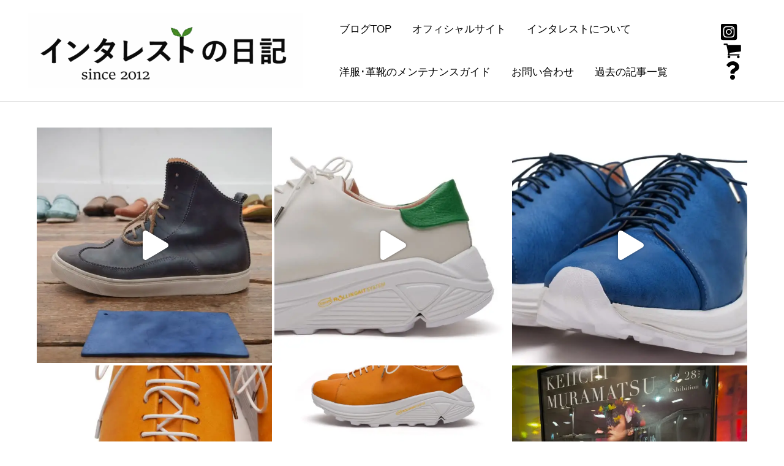

--- FILE ---
content_type: text/html; charset=UTF-8
request_url: https://interest-kagurazaka.jp/diary/?m=201609
body_size: 48262
content:
<!DOCTYPE html>
<html dir="ltr" lang="ja" prefix="og: https://ogp.me/ns#">
<head>
<meta charset="UTF-8">
<meta name="viewport" content="width=device-width, initial-scale=1">
	<link rel="profile" href="https://gmpg.org/xfn/11"> 
	<title>9月, 2016 | インタレストの日記</title>

		<!-- All in One SEO 4.9.1.1 - aioseo.com -->
	<meta name="robots" content="noindex, max-image-preview:large" />
	<link rel="canonical" href="https://interest-kagurazaka.jp/diary/?m=201609" />
	<link rel="next" href="https://interest-kagurazaka.jp/diary/?m=201609&#038;paged=2" />
	<meta name="generator" content="All in One SEO (AIOSEO) 4.9.1.1" />

		<!-- Google tag (gtag.js) --> <script async src="https://www.googletagmanager.com/gtag/js?id=G-6NJXX6Y42Q"></script> <script> window.dataLayer = window.dataLayer || []; function gtag(){dataLayer.push(arguments);} gtag('js', new Date()); gtag('config', 'G-6NJXX6Y42Q'); </script>
		<script type="application/ld+json" class="aioseo-schema">
			{"@context":"https:\/\/schema.org","@graph":[{"@type":"BreadcrumbList","@id":"https:\/\/interest-kagurazaka.jp\/diary\/?m=201609#breadcrumblist","itemListElement":[{"@type":"ListItem","@id":"https:\/\/interest-kagurazaka.jp\/diary#listItem","position":1,"name":"\u30db\u30fc\u30e0"}]},{"@type":"CollectionPage","@id":"https:\/\/interest-kagurazaka.jp\/diary\/?m=201609#collectionpage","url":"https:\/\/interest-kagurazaka.jp\/diary\/?m=201609","name":"9\u6708, 2016 | \u30a4\u30f3\u30bf\u30ec\u30b9\u30c8\u306e\u65e5\u8a18","inLanguage":"ja","isPartOf":{"@id":"https:\/\/interest-kagurazaka.jp\/diary\/#website"},"breadcrumb":{"@id":"https:\/\/interest-kagurazaka.jp\/diary\/?m=201609#breadcrumblist"}},{"@type":"Organization","@id":"https:\/\/interest-kagurazaka.jp\/diary\/#organization","name":"\u30a4\u30f3\u30bf\u30ec\u30b9\u30c8","description":"\u30a4\u30f3\u30bf\u30ec\u30b9\u30c8\u306e\u30d6\u30ed\u30b0\u3067\u3059\u3002","url":"https:\/\/interest-kagurazaka.jp\/diary\/","telephone":"+81364575360","logo":{"@type":"ImageObject","url":"https:\/\/interest-kagurazaka.jp\/wordpress\/wp-content\/uploads\/2023\/03\/96f2a6d4e932f2f5eddc340e91b9784a.png","@id":"https:\/\/interest-kagurazaka.jp\/diary\/?m=201609\/#organizationLogo","width":234,"height":250},"image":{"@id":"https:\/\/interest-kagurazaka.jp\/diary\/?m=201609\/#organizationLogo"},"sameAs":["https:\/\/www.instagram.com\/interest_kagurazaka\/","https:\/\/interest-kagurazaka.tumblr.com\/"]},{"@type":"WebSite","@id":"https:\/\/interest-kagurazaka.jp\/diary\/#website","url":"https:\/\/interest-kagurazaka.jp\/diary\/","name":"\u30a4\u30f3\u30bf\u30ec\u30b9\u30c8\u306e\u65e5\u8a18","description":"\u30a4\u30f3\u30bf\u30ec\u30b9\u30c8\u306e\u30d6\u30ed\u30b0\u3067\u3059\u3002","inLanguage":"ja","publisher":{"@id":"https:\/\/interest-kagurazaka.jp\/diary\/#organization"}}]}
		</script>
		<!-- All in One SEO -->

<link rel='dns-prefetch' href='//fonts.googleapis.com' />
<link rel="alternate" type="application/rss+xml" title="インタレストの日記 &raquo; フィード" href="https://interest-kagurazaka.jp/diary/?feed=rss2" />
<link rel="alternate" type="application/rss+xml" title="インタレストの日記 &raquo; コメントフィード" href="https://interest-kagurazaka.jp/diary/?feed=comments-rss2" />
<style id='wp-img-auto-sizes-contain-inline-css'>
img:is([sizes=auto i],[sizes^="auto," i]){contain-intrinsic-size:3000px 1500px}
/*# sourceURL=wp-img-auto-sizes-contain-inline-css */
</style>
<link rel='stylesheet' id='twb-open-sans-css' href='https://fonts.googleapis.com/css?family=Open+Sans%3A300%2C400%2C500%2C600%2C700%2C800&#038;display=swap&#038;ver=6.9' media='all' />
<link rel='stylesheet' id='twbbwg-global-css' href='https://interest-kagurazaka.jp/wordpress/wp-content/plugins/photo-gallery/booster/assets/css/global.css?ver=1.0.0' media='all' />
<link rel='stylesheet' id='astra-theme-css-css' href='https://interest-kagurazaka.jp/wordpress/wp-content/themes/astra/assets/css/minified/main.min.css?ver=4.11.17' media='all' />
<style id='astra-theme-css-inline-css'>
:root{--ast-post-nav-space:0;--ast-container-default-xlg-padding:3em;--ast-container-default-lg-padding:3em;--ast-container-default-slg-padding:2em;--ast-container-default-md-padding:3em;--ast-container-default-sm-padding:3em;--ast-container-default-xs-padding:2.4em;--ast-container-default-xxs-padding:1.8em;--ast-code-block-background:#EEEEEE;--ast-comment-inputs-background:#FAFAFA;--ast-normal-container-width:1200px;--ast-narrow-container-width:1000px;--ast-blog-title-font-weight:normal;--ast-blog-meta-weight:inherit;--ast-global-color-primary:var(--ast-global-color-5);--ast-global-color-secondary:var(--ast-global-color-4);--ast-global-color-alternate-background:var(--ast-global-color-7);--ast-global-color-subtle-background:var(--ast-global-color-6);--ast-bg-style-guide:#F8FAFC;--ast-shadow-style-guide:0px 0px 4px 0 #00000057;--ast-global-dark-bg-style:#fff;--ast-global-dark-lfs:#fbfbfb;--ast-widget-bg-color:#fafafa;--ast-wc-container-head-bg-color:#fbfbfb;--ast-title-layout-bg:#eeeeee;--ast-search-border-color:#e7e7e7;--ast-lifter-hover-bg:#e6e6e6;--ast-gallery-block-color:#000;--srfm-color-input-label:var(--ast-global-color-2);}html{font-size:106.25%;}a{color:#008c07;}a:hover,a:focus{color:var(--ast-global-color-1);}body,button,input,select,textarea,.ast-button,.ast-custom-button{font-family:Arial,Helvetica,Verdana,sans-serif;font-weight:400;font-size:17px;font-size:1rem;}blockquote{color:var(--ast-global-color-3);}p,.entry-content p{margin-bottom:1em;}h1,h2,h3,h4,h5,h6,.entry-content :where(h1,h2,h3,h4,h5,h6),.site-title,.site-title a{font-family:'Rubik',sans-serif;font-weight:500;}.ast-site-identity .site-title a{color:var(--ast-global-color-2);}.site-title{font-size:35px;font-size:2.0588235294118rem;display:none;}header .custom-logo-link img{max-width:450px;width:450px;}.astra-logo-svg{width:450px;}.site-header .site-description{font-size:15px;font-size:0.88235294117647rem;display:none;}.entry-title{font-size:28px;font-size:1.6470588235294rem;}.archive .ast-article-post .ast-article-inner,.blog .ast-article-post .ast-article-inner,.archive .ast-article-post .ast-article-inner:hover,.blog .ast-article-post .ast-article-inner:hover{overflow:hidden;}h1,.entry-content :where(h1){font-size:48px;font-size:2.8235294117647rem;font-weight:500;font-family:'Rubik',sans-serif;line-height:1.4em;}h2,.entry-content :where(h2){font-size:38px;font-size:2.2352941176471rem;font-weight:500;font-family:'Rubik',sans-serif;line-height:1.3em;}h3,.entry-content :where(h3){font-size:30px;font-size:1.7647058823529rem;font-weight:500;font-family:'Rubik',sans-serif;line-height:1.3em;}h4,.entry-content :where(h4){font-size:24px;font-size:1.4117647058824rem;line-height:1.2em;font-weight:500;font-family:'Rubik',sans-serif;}h5,.entry-content :where(h5){font-size:21px;font-size:1.2352941176471rem;line-height:1.25em;font-weight:500;font-family:'Rubik',sans-serif;}h6,.entry-content :where(h6){font-size:20px;font-size:1.1764705882353rem;line-height:1.25em;font-weight:500;font-family:'Rubik',sans-serif;}::selection{background-color:#008c07;color:#ffffff;}body,h1,h2,h3,h4,h5,h6,.entry-title a,.entry-content :where(h1,h2,h3,h4,h5,h6){color:var(--ast-global-color-3);}.tagcloud a:hover,.tagcloud a:focus,.tagcloud a.current-item{color:#ffffff;border-color:#008c07;background-color:#008c07;}input:focus,input[type="text"]:focus,input[type="email"]:focus,input[type="url"]:focus,input[type="password"]:focus,input[type="reset"]:focus,input[type="search"]:focus,textarea:focus{border-color:#008c07;}input[type="radio"]:checked,input[type=reset],input[type="checkbox"]:checked,input[type="checkbox"]:hover:checked,input[type="checkbox"]:focus:checked,input[type=range]::-webkit-slider-thumb{border-color:#008c07;background-color:#008c07;box-shadow:none;}.site-footer a:hover + .post-count,.site-footer a:focus + .post-count{background:#008c07;border-color:#008c07;}.single .nav-links .nav-previous,.single .nav-links .nav-next{color:#008c07;}.entry-meta,.entry-meta *{line-height:1.45;color:#008c07;}.entry-meta a:not(.ast-button):hover,.entry-meta a:not(.ast-button):hover *,.entry-meta a:not(.ast-button):focus,.entry-meta a:not(.ast-button):focus *,.page-links > .page-link,.page-links .page-link:hover,.post-navigation a:hover{color:var(--ast-global-color-1);}#cat option,.secondary .calendar_wrap thead a,.secondary .calendar_wrap thead a:visited{color:#008c07;}.secondary .calendar_wrap #today,.ast-progress-val span{background:#008c07;}.secondary a:hover + .post-count,.secondary a:focus + .post-count{background:#008c07;border-color:#008c07;}.calendar_wrap #today > a{color:#ffffff;}.page-links .page-link,.single .post-navigation a{color:#008c07;}.ast-search-menu-icon .search-form button.search-submit{padding:0 4px;}.ast-search-menu-icon form.search-form{padding-right:0;}.ast-search-menu-icon.slide-search input.search-field{width:0;}.ast-header-search .ast-search-menu-icon.ast-dropdown-active .search-form,.ast-header-search .ast-search-menu-icon.ast-dropdown-active .search-field:focus{transition:all 0.2s;}.search-form input.search-field:focus{outline:none;}.ast-archive-title{color:var(--ast-global-color-2);}.widget-title,.widget .wp-block-heading{font-size:24px;font-size:1.4117647058824rem;color:var(--ast-global-color-2);}.ast-single-post .entry-content a,.ast-comment-content a:not(.ast-comment-edit-reply-wrap a){text-decoration:underline;}.ast-single-post .wp-block-button .wp-block-button__link,.ast-single-post .entry-content .uagb-tab a,.ast-single-post .entry-content .uagb-ifb-cta a,.ast-single-post .entry-content .wp-block-uagb-buttons a,.ast-single-post .entry-content .uabb-module-content a,.ast-single-post .entry-content .uagb-post-grid a,.ast-single-post .entry-content .uagb-timeline a,.ast-single-post .entry-content .uagb-toc__wrap a,.ast-single-post .entry-content .uagb-taxomony-box a,.entry-content .wp-block-latest-posts > li > a,.ast-single-post .entry-content .wp-block-file__button,a.ast-post-filter-single,.ast-single-post .wp-block-buttons .wp-block-button.is-style-outline .wp-block-button__link,.ast-single-post .ast-comment-content .comment-reply-link,.ast-single-post .ast-comment-content .comment-edit-link{text-decoration:none;}.ast-search-menu-icon.slide-search a:focus-visible:focus-visible,.astra-search-icon:focus-visible,#close:focus-visible,a:focus-visible,.ast-menu-toggle:focus-visible,.site .skip-link:focus-visible,.wp-block-loginout input:focus-visible,.wp-block-search.wp-block-search__button-inside .wp-block-search__inside-wrapper,.ast-header-navigation-arrow:focus-visible,.ast-orders-table__row .ast-orders-table__cell:focus-visible,a#ast-apply-coupon:focus-visible,#ast-apply-coupon:focus-visible,#close:focus-visible,.button.search-submit:focus-visible,#search_submit:focus,.normal-search:focus-visible,.ast-header-account-wrap:focus-visible,.astra-cart-drawer-close:focus,.ast-single-variation:focus,.ast-button:focus{outline-style:dotted;outline-color:inherit;outline-width:thin;}input:focus,input[type="text"]:focus,input[type="email"]:focus,input[type="url"]:focus,input[type="password"]:focus,input[type="reset"]:focus,input[type="search"]:focus,input[type="number"]:focus,textarea:focus,.wp-block-search__input:focus,[data-section="section-header-mobile-trigger"] .ast-button-wrap .ast-mobile-menu-trigger-minimal:focus,.ast-mobile-popup-drawer.active .menu-toggle-close:focus,#ast-scroll-top:focus,#coupon_code:focus,#ast-coupon-code:focus{border-style:dotted;border-color:inherit;border-width:thin;}input{outline:none;}.ast-logo-title-inline .site-logo-img{padding-right:1em;}.site-logo-img img{ transition:all 0.2s linear;}body .ast-oembed-container *{position:absolute;top:0;width:100%;height:100%;left:0;}body .wp-block-embed-pocket-casts .ast-oembed-container *{position:unset;}.ast-single-post-featured-section + article {margin-top: 2em;}.site-content .ast-single-post-featured-section img {width: 100%;overflow: hidden;object-fit: cover;}.site > .ast-single-related-posts-container {margin-top: 0;}@media (min-width: 922px) {.ast-desktop .ast-container--narrow {max-width: var(--ast-narrow-container-width);margin: 0 auto;}}@media (max-width:921.9px){#ast-desktop-header{display:none;}}@media (min-width:922px){#ast-mobile-header{display:none;}}.wp-block-buttons.aligncenter{justify-content:center;}.wp-block-button.is-style-outline .wp-block-button__link{border-color:#008c07;border-top-width:1px;border-right-width:1px;border-bottom-width:1px;border-left-width:1px;}div.wp-block-button.is-style-outline > .wp-block-button__link:not(.has-text-color),div.wp-block-button.wp-block-button__link.is-style-outline:not(.has-text-color){color:#008c07;}.wp-block-button.is-style-outline .wp-block-button__link:hover,.wp-block-buttons .wp-block-button.is-style-outline .wp-block-button__link:focus,.wp-block-buttons .wp-block-button.is-style-outline > .wp-block-button__link:not(.has-text-color):hover,.wp-block-buttons .wp-block-button.wp-block-button__link.is-style-outline:not(.has-text-color):hover{color:#ffffff;background-color:var(--ast-global-color-1);border-color:var(--ast-global-color-1);}.post-page-numbers.current .page-link,.ast-pagination .page-numbers.current{color:#ffffff;border-color:#008c07;background-color:#008c07;}.wp-block-button.is-style-outline .wp-block-button__link{border-top-width:1px;border-right-width:1px;border-bottom-width:1px;border-left-width:1px;}.wp-block-buttons .wp-block-button.is-style-outline .wp-block-button__link.wp-element-button,.ast-outline-button,.wp-block-uagb-buttons-child .uagb-buttons-repeater.ast-outline-button{border-top-width:1px;border-right-width:1px;border-bottom-width:1px;border-left-width:1px;font-family:inherit;font-weight:inherit;line-height:1em;padding-top:10px;padding-right:20px;padding-bottom:10px;padding-left:20px;border-top-left-radius:3px;border-top-right-radius:3px;border-bottom-right-radius:3px;border-bottom-left-radius:3px;}.wp-block-buttons .wp-block-button.is-style-outline > .wp-block-button__link:not(.has-text-color),.wp-block-buttons .wp-block-button.wp-block-button__link.is-style-outline:not(.has-text-color),.ast-outline-button{color:#008c07;}.wp-block-button.is-style-outline .wp-block-button__link:hover,.wp-block-buttons .wp-block-button.is-style-outline .wp-block-button__link:focus,.wp-block-buttons .wp-block-button.is-style-outline > .wp-block-button__link:not(.has-text-color):hover,.wp-block-buttons .wp-block-button.wp-block-button__link.is-style-outline:not(.has-text-color):hover,.ast-outline-button:hover,.ast-outline-button:focus,.wp-block-uagb-buttons-child .uagb-buttons-repeater.ast-outline-button:hover,.wp-block-uagb-buttons-child .uagb-buttons-repeater.ast-outline-button:focus{color:#ffffff;background-color:var(--ast-global-color-1);border-color:var(--ast-global-color-1);}.wp-block-button .wp-block-button__link.wp-element-button.is-style-outline:not(.has-background),.wp-block-button.is-style-outline>.wp-block-button__link.wp-element-button:not(.has-background),.ast-outline-button{background-color:transparent;}.entry-content[data-ast-blocks-layout] > figure{margin-bottom:1em;}h1.widget-title{font-weight:500;}h2.widget-title{font-weight:500;}h3.widget-title{font-weight:500;}#page{display:flex;flex-direction:column;min-height:100vh;}.ast-404-layout-1 h1.page-title{color:var(--ast-global-color-2);}.single .post-navigation a{line-height:1em;height:inherit;}.error-404 .page-sub-title{font-size:1.5rem;font-weight:inherit;}.search .site-content .content-area .search-form{margin-bottom:0;}#page .site-content{flex-grow:1;}.widget{margin-bottom:1.25em;}#secondary li{line-height:1.5em;}#secondary .wp-block-group h2{margin-bottom:0.7em;}#secondary h2{font-size:1.7rem;}.ast-separate-container .ast-article-post,.ast-separate-container .ast-article-single,.ast-separate-container .comment-respond{padding:3em;}.ast-separate-container .ast-article-single .ast-article-single{padding:0;}.ast-article-single .wp-block-post-template-is-layout-grid{padding-left:0;}.ast-separate-container .comments-title,.ast-narrow-container .comments-title{padding:1.5em 2em;}.ast-page-builder-template .comment-form-textarea,.ast-comment-formwrap .ast-grid-common-col{padding:0;}.ast-comment-formwrap{padding:0;display:inline-flex;column-gap:20px;width:100%;margin-left:0;margin-right:0;}.comments-area textarea#comment:focus,.comments-area textarea#comment:active,.comments-area .ast-comment-formwrap input[type="text"]:focus,.comments-area .ast-comment-formwrap input[type="text"]:active {box-shadow:none;outline:none;}.archive.ast-page-builder-template .entry-header{margin-top:2em;}.ast-page-builder-template .ast-comment-formwrap{width:100%;}.entry-title{margin-bottom:0.5em;}.ast-archive-description p{font-size:inherit;font-weight:inherit;line-height:inherit;}.ast-separate-container .ast-comment-list li.depth-1,.hentry{margin-bottom:2em;}@media (min-width:921px){.ast-left-sidebar.ast-page-builder-template #secondary,.archive.ast-right-sidebar.ast-page-builder-template .site-main{padding-left:20px;padding-right:20px;}}@media (max-width:544px){.ast-comment-formwrap.ast-row{column-gap:10px;display:inline-block;}#ast-commentform .ast-grid-common-col{position:relative;width:100%;}}@media (min-width:1201px){.ast-separate-container .ast-article-post,.ast-separate-container .ast-article-single,.ast-separate-container .ast-author-box,.ast-separate-container .ast-404-layout-1,.ast-separate-container .no-results{padding:3em;}}@media (max-width:921px){.ast-left-sidebar #content > .ast-container{display:flex;flex-direction:column-reverse;width:100%;}}@media (min-width:922px){.ast-separate-container.ast-right-sidebar #primary,.ast-separate-container.ast-left-sidebar #primary{border:0;}.search-no-results.ast-separate-container #primary{margin-bottom:4em;}}.wp-block-button .wp-block-button__link{color:#008c07;}.wp-block-button .wp-block-button__link:hover,.wp-block-button .wp-block-button__link:focus{color:#ffffff;background-color:var(--ast-global-color-1);border-color:var(--ast-global-color-1);}.wp-block-button .wp-block-button__link,.wp-block-search .wp-block-search__button,body .wp-block-file .wp-block-file__button{border-style:solid;border-top-width:1px;border-right-width:1px;border-left-width:1px;border-bottom-width:1px;border-color:#008c07;background-color:transparent;color:#008c07;font-family:inherit;font-weight:inherit;line-height:1em;border-top-left-radius:3px;border-top-right-radius:3px;border-bottom-right-radius:3px;border-bottom-left-radius:3px;padding-top:10px;padding-right:20px;padding-bottom:10px;padding-left:20px;}@media (max-width:544px){.wp-block-button .wp-block-button__link,.wp-block-search .wp-block-search__button,body .wp-block-file .wp-block-file__button{font-size:75px;font-size:4.4117647058824rem;}}.menu-toggle,button,.ast-button,.ast-custom-button,.button,input#submit,input[type="button"],input[type="submit"],input[type="reset"],form[CLASS*="wp-block-search__"].wp-block-search .wp-block-search__inside-wrapper .wp-block-search__button,body .wp-block-file .wp-block-file__button,.search .search-submit{border-style:solid;border-top-width:1px;border-right-width:1px;border-left-width:1px;border-bottom-width:1px;color:#008c07;border-color:#008c07;background-color:transparent;padding-top:10px;padding-right:20px;padding-bottom:10px;padding-left:20px;font-family:inherit;font-weight:inherit;line-height:1em;border-top-left-radius:3px;border-top-right-radius:3px;border-bottom-right-radius:3px;border-bottom-left-radius:3px;}button:focus,.menu-toggle:hover,button:hover,.ast-button:hover,.ast-custom-button:hover .button:hover,.ast-custom-button:hover ,input[type=reset]:hover,input[type=reset]:focus,input#submit:hover,input#submit:focus,input[type="button"]:hover,input[type="button"]:focus,input[type="submit"]:hover,input[type="submit"]:focus,form[CLASS*="wp-block-search__"].wp-block-search .wp-block-search__inside-wrapper .wp-block-search__button:hover,form[CLASS*="wp-block-search__"].wp-block-search .wp-block-search__inside-wrapper .wp-block-search__button:focus,body .wp-block-file .wp-block-file__button:hover,body .wp-block-file .wp-block-file__button:focus{color:#ffffff;background-color:var(--ast-global-color-1);border-color:var(--ast-global-color-1);}form[CLASS*="wp-block-search__"].wp-block-search .wp-block-search__inside-wrapper .wp-block-search__button.has-icon{padding-top:calc(10px - 3px);padding-right:calc(20px - 3px);padding-bottom:calc(10px - 3px);padding-left:calc(20px - 3px);}@media (max-width:544px){.menu-toggle,button,.ast-button,.ast-custom-button,.button,input#submit,input[type="button"],input[type="submit"],input[type="reset"],form[CLASS*="wp-block-search__"].wp-block-search .wp-block-search__inside-wrapper .wp-block-search__button,body .wp-block-file .wp-block-file__button,.search .search-submit{font-size:75px;font-size:4.4117647058824rem;}}@media (max-width:921px){.ast-mobile-header-stack .main-header-bar .ast-search-menu-icon{display:inline-block;}.ast-header-break-point.ast-header-custom-item-outside .ast-mobile-header-stack .main-header-bar .ast-search-icon{margin:0;}.ast-comment-avatar-wrap img{max-width:2.5em;}.ast-comment-meta{padding:0 1.8888em 1.3333em;}.ast-separate-container .ast-comment-list li.depth-1{padding:1.5em 2.14em;}.ast-separate-container .comment-respond{padding:2em 2.14em;}}@media (min-width:544px){.ast-container{max-width:100%;}}@media (max-width:544px){.ast-separate-container .ast-article-post,.ast-separate-container .ast-article-single,.ast-separate-container .comments-title,.ast-separate-container .ast-archive-description{padding:1.5em 1em;}.ast-separate-container #content .ast-container{padding-left:0.54em;padding-right:0.54em;}.ast-separate-container .ast-comment-list .bypostauthor{padding:.5em;}.ast-search-menu-icon.ast-dropdown-active .search-field{width:170px;}.menu-toggle,button,.ast-button,.button,input#submit,input[type="button"],input[type="submit"],input[type="reset"]{font-size:75px;font-size:4.4117647058824rem;}} #ast-mobile-header .ast-site-header-cart-li a{pointer-events:none;}.ast-separate-container{background-color:#ffffff;background-image:none;}@media (max-width:921px){.widget-title{font-size:24px;font-size:1.4117647058824rem;}body,button,input,select,textarea,.ast-button,.ast-custom-button{font-size:17px;font-size:1rem;}#secondary,#secondary button,#secondary input,#secondary select,#secondary textarea{font-size:17px;font-size:1rem;}.site-title{display:none;}.site-header .site-description{display:none;}h1,.entry-content :where(h1){font-size:40px;}h2,.entry-content :where(h2){font-size:32px;}h3,.entry-content :where(h3){font-size:26px;}h4,.entry-content :where(h4){font-size:20px;font-size:1.1764705882353rem;}h5,.entry-content :where(h5){font-size:17px;font-size:1rem;}h6,.entry-content :where(h6){font-size:15px;font-size:0.88235294117647rem;}}@media (max-width:544px){.widget-title{font-size:24px;font-size:1.4117647058824rem;}body,button,input,select,textarea,.ast-button,.ast-custom-button{font-size:17px;font-size:1rem;}#secondary,#secondary button,#secondary input,#secondary select,#secondary textarea{font-size:17px;font-size:1rem;}.site-title{font-size:30px;font-size:1.7647058823529rem;display:none;}.site-header .site-description{display:none;}.entry-title{font-size:25px;font-size:1.4705882352941rem;}h1,.entry-content :where(h1){font-size:36px;}h2,.entry-content :where(h2){font-size:28px;}h3,.entry-content :where(h3){font-size:22px;}h4,.entry-content :where(h4){font-size:19px;font-size:1.1176470588235rem;}h5,.entry-content :where(h5){font-size:19px;font-size:1.1176470588235rem;}h6,.entry-content :where(h6){font-size:14px;font-size:0.82352941176471rem;}header .custom-logo-link img,.ast-header-break-point .site-branding img,.ast-header-break-point .custom-logo-link img{max-width:222px;width:222px;}.astra-logo-svg{width:222px;}.ast-header-break-point .site-logo-img .custom-mobile-logo-link img{max-width:222px;}}@media (max-width:544px){html{font-size:106.25%;}}@media (min-width:922px){.ast-container{max-width:1240px;}}@media (min-width:922px){.site-content .ast-container{display:flex;}}@media (max-width:921px){.site-content .ast-container{flex-direction:column;}}@media (min-width:922px){.blog .site-content > .ast-container,.archive .site-content > .ast-container,.search .site-content > .ast-container{max-width:1200px;}}@media (min-width:922px){.single-post .site-content > .ast-container{max-width:1200px;}}.ast-blog-layout-classic-grid .ast-article-inner{box-shadow:0px 6px 15px -2px rgba(16,24,40,0.05);}.ast-separate-container .ast-blog-layout-classic-grid .ast-article-inner,.ast-plain-container .ast-blog-layout-classic-grid .ast-article-inner{height:100%;}.ast-blog-layout-6-grid .ast-blog-featured-section:before { content: ""; }.cat-links.badge a,.tags-links.badge a {padding: 4px 8px;border-radius: 3px;font-weight: 400;}.cat-links.underline a,.tags-links.underline a{text-decoration: underline;}@media (min-width:922px){.main-header-menu .sub-menu .menu-item.ast-left-align-sub-menu:hover > .sub-menu,.main-header-menu .sub-menu .menu-item.ast-left-align-sub-menu.focus > .sub-menu{margin-left:-0px;}}.wp-block-file {display: flex;align-items: center;flex-wrap: wrap;justify-content: space-between;}.wp-block-pullquote {border: none;}.wp-block-pullquote blockquote::before {content: "\201D";font-family: "Helvetica",sans-serif;display: flex;transform: rotate( 180deg );font-size: 6rem;font-style: normal;line-height: 1;font-weight: bold;align-items: center;justify-content: center;}.has-text-align-right > blockquote::before {justify-content: flex-start;}.has-text-align-left > blockquote::before {justify-content: flex-end;}figure.wp-block-pullquote.is-style-solid-color blockquote {max-width: 100%;text-align: inherit;}:root {--wp--custom--ast-default-block-top-padding: 3em;--wp--custom--ast-default-block-right-padding: 3em;--wp--custom--ast-default-block-bottom-padding: 3em;--wp--custom--ast-default-block-left-padding: 3em;--wp--custom--ast-container-width: 1200px;--wp--custom--ast-content-width-size: 1200px;--wp--custom--ast-wide-width-size: calc(1200px + var(--wp--custom--ast-default-block-left-padding) + var(--wp--custom--ast-default-block-right-padding));}.ast-narrow-container {--wp--custom--ast-content-width-size: 1000px;--wp--custom--ast-wide-width-size: 1000px;}@media(max-width: 921px) {:root {--wp--custom--ast-default-block-top-padding: 3em;--wp--custom--ast-default-block-right-padding: 2em;--wp--custom--ast-default-block-bottom-padding: 3em;--wp--custom--ast-default-block-left-padding: 2em;}}@media(max-width: 544px) {:root {--wp--custom--ast-default-block-top-padding: 3em;--wp--custom--ast-default-block-right-padding: 1.5em;--wp--custom--ast-default-block-bottom-padding: 3em;--wp--custom--ast-default-block-left-padding: 1.5em;}}.entry-content > .wp-block-group,.entry-content > .wp-block-cover,.entry-content > .wp-block-columns {padding-top: var(--wp--custom--ast-default-block-top-padding);padding-right: var(--wp--custom--ast-default-block-right-padding);padding-bottom: var(--wp--custom--ast-default-block-bottom-padding);padding-left: var(--wp--custom--ast-default-block-left-padding);}.ast-plain-container.ast-no-sidebar .entry-content > .alignfull,.ast-page-builder-template .ast-no-sidebar .entry-content > .alignfull {margin-left: calc( -50vw + 50%);margin-right: calc( -50vw + 50%);max-width: 100vw;width: 100vw;}.ast-plain-container.ast-no-sidebar .entry-content .alignfull .alignfull,.ast-page-builder-template.ast-no-sidebar .entry-content .alignfull .alignfull,.ast-plain-container.ast-no-sidebar .entry-content .alignfull .alignwide,.ast-page-builder-template.ast-no-sidebar .entry-content .alignfull .alignwide,.ast-plain-container.ast-no-sidebar .entry-content .alignwide .alignfull,.ast-page-builder-template.ast-no-sidebar .entry-content .alignwide .alignfull,.ast-plain-container.ast-no-sidebar .entry-content .alignwide .alignwide,.ast-page-builder-template.ast-no-sidebar .entry-content .alignwide .alignwide,.ast-plain-container.ast-no-sidebar .entry-content .wp-block-column .alignfull,.ast-page-builder-template.ast-no-sidebar .entry-content .wp-block-column .alignfull,.ast-plain-container.ast-no-sidebar .entry-content .wp-block-column .alignwide,.ast-page-builder-template.ast-no-sidebar .entry-content .wp-block-column .alignwide {margin-left: auto;margin-right: auto;width: 100%;}[data-ast-blocks-layout] .wp-block-separator:not(.is-style-dots) {height: 0;}[data-ast-blocks-layout] .wp-block-separator {margin: 20px auto;}[data-ast-blocks-layout] .wp-block-separator:not(.is-style-wide):not(.is-style-dots) {max-width: 100px;}[data-ast-blocks-layout] .wp-block-separator.has-background {padding: 0;}.entry-content[data-ast-blocks-layout] > * {max-width: var(--wp--custom--ast-content-width-size);margin-left: auto;margin-right: auto;}.entry-content[data-ast-blocks-layout] > .alignwide {max-width: var(--wp--custom--ast-wide-width-size);}.entry-content[data-ast-blocks-layout] .alignfull {max-width: none;}.entry-content .wp-block-columns {margin-bottom: 0;}blockquote {margin: 1.5em;border-color: rgba(0,0,0,0.05);}.wp-block-quote:not(.has-text-align-right):not(.has-text-align-center) {border-left: 5px solid rgba(0,0,0,0.05);}.has-text-align-right > blockquote,blockquote.has-text-align-right {border-right: 5px solid rgba(0,0,0,0.05);}.has-text-align-left > blockquote,blockquote.has-text-align-left {border-left: 5px solid rgba(0,0,0,0.05);}.wp-block-site-tagline,.wp-block-latest-posts .read-more {margin-top: 15px;}.wp-block-loginout p label {display: block;}.wp-block-loginout p:not(.login-remember):not(.login-submit) input {width: 100%;}.wp-block-loginout input:focus {border-color: transparent;}.wp-block-loginout input:focus {outline: thin dotted;}.entry-content .wp-block-media-text .wp-block-media-text__content {padding: 0 0 0 8%;}.entry-content .wp-block-media-text.has-media-on-the-right .wp-block-media-text__content {padding: 0 8% 0 0;}.entry-content .wp-block-media-text.has-background .wp-block-media-text__content {padding: 8%;}.entry-content .wp-block-cover:not([class*="background-color"]):not(.has-text-color.has-link-color) .wp-block-cover__inner-container,.entry-content .wp-block-cover:not([class*="background-color"]) .wp-block-cover-image-text,.entry-content .wp-block-cover:not([class*="background-color"]) .wp-block-cover-text,.entry-content .wp-block-cover-image:not([class*="background-color"]) .wp-block-cover__inner-container,.entry-content .wp-block-cover-image:not([class*="background-color"]) .wp-block-cover-image-text,.entry-content .wp-block-cover-image:not([class*="background-color"]) .wp-block-cover-text {color: var(--ast-global-color-primary,var(--ast-global-color-5));}.wp-block-loginout .login-remember input {width: 1.1rem;height: 1.1rem;margin: 0 5px 4px 0;vertical-align: middle;}.wp-block-latest-posts > li > *:first-child,.wp-block-latest-posts:not(.is-grid) > li:first-child {margin-top: 0;}.entry-content > .wp-block-buttons,.entry-content > .wp-block-uagb-buttons {margin-bottom: 1.5em;}.wp-block-search__inside-wrapper .wp-block-search__input {padding: 0 10px;color: var(--ast-global-color-3);background: var(--ast-global-color-primary,var(--ast-global-color-5));border-color: var(--ast-border-color);}.wp-block-latest-posts .read-more {margin-bottom: 1.5em;}.wp-block-search__no-button .wp-block-search__inside-wrapper .wp-block-search__input {padding-top: 5px;padding-bottom: 5px;}.wp-block-latest-posts .wp-block-latest-posts__post-date,.wp-block-latest-posts .wp-block-latest-posts__post-author {font-size: 1rem;}.wp-block-latest-posts > li > *,.wp-block-latest-posts:not(.is-grid) > li {margin-top: 12px;margin-bottom: 12px;}.ast-page-builder-template .entry-content[data-ast-blocks-layout] > .alignwide:where(:not(.uagb-is-root-container):not(.spectra-is-root-container)) > * {max-width: var(--wp--custom--ast-wide-width-size);}.ast-page-builder-template .entry-content[data-ast-blocks-layout] > .inherit-container-width > *,.ast-page-builder-template .entry-content[data-ast-blocks-layout] > *:not(.wp-block-group):where(:not(.uagb-is-root-container):not(.spectra-is-root-container)) > *,.entry-content[data-ast-blocks-layout] > .wp-block-cover .wp-block-cover__inner-container {max-width: var(--wp--custom--ast-content-width-size) ;margin-left: auto;margin-right: auto;}.ast-page-builder-template .entry-content[data-ast-blocks-layout] > *,.ast-page-builder-template .entry-content[data-ast-blocks-layout] > .alignfull:where(:not(.wp-block-group):not(.uagb-is-root-container):not(.spectra-is-root-container)) > * {max-width: none;}.entry-content[data-ast-blocks-layout] .wp-block-cover:not(.alignleft):not(.alignright) {width: auto;}@media(max-width: 1200px) {.ast-separate-container .entry-content > .alignfull,.ast-separate-container .entry-content[data-ast-blocks-layout] > .alignwide,.ast-plain-container .entry-content[data-ast-blocks-layout] > .alignwide,.ast-plain-container .entry-content .alignfull {margin-left: calc(-1 * min(var(--ast-container-default-xlg-padding),20px)) ;margin-right: calc(-1 * min(var(--ast-container-default-xlg-padding),20px));}}@media(min-width: 1201px) {.ast-separate-container .entry-content > .alignfull {margin-left: calc(-1 * var(--ast-container-default-xlg-padding) );margin-right: calc(-1 * var(--ast-container-default-xlg-padding) );}.ast-separate-container .entry-content[data-ast-blocks-layout] > .alignwide,.ast-plain-container .entry-content[data-ast-blocks-layout] > .alignwide {margin-left: calc(-1 * var(--wp--custom--ast-default-block-left-padding) );margin-right: calc(-1 * var(--wp--custom--ast-default-block-right-padding) );}}@media(min-width: 921px) {.ast-separate-container .entry-content .wp-block-group.alignwide:not(.inherit-container-width) > :where(:not(.alignleft):not(.alignright)),.ast-plain-container .entry-content .wp-block-group.alignwide:not(.inherit-container-width) > :where(:not(.alignleft):not(.alignright)) {max-width: calc( var(--wp--custom--ast-content-width-size) + 80px );}.ast-plain-container.ast-right-sidebar .entry-content[data-ast-blocks-layout] .alignfull,.ast-plain-container.ast-left-sidebar .entry-content[data-ast-blocks-layout] .alignfull {margin-left: -60px;margin-right: -60px;}}@media(min-width: 544px) {.entry-content > .alignleft {margin-right: 20px;}.entry-content > .alignright {margin-left: 20px;}}@media (max-width:544px){.wp-block-columns .wp-block-column:not(:last-child){margin-bottom:20px;}.wp-block-latest-posts{margin:0;}}@media( max-width: 600px ) {.entry-content .wp-block-media-text .wp-block-media-text__content,.entry-content .wp-block-media-text.has-media-on-the-right .wp-block-media-text__content {padding: 8% 0 0;}.entry-content .wp-block-media-text.has-background .wp-block-media-text__content {padding: 8%;}}.ast-page-builder-template .entry-header {padding-left: 0;}.ast-narrow-container .site-content .wp-block-uagb-image--align-full .wp-block-uagb-image__figure {max-width: 100%;margin-left: auto;margin-right: auto;}:root .has-ast-global-color-0-color{color:var(--ast-global-color-0);}:root .has-ast-global-color-0-background-color{background-color:var(--ast-global-color-0);}:root .wp-block-button .has-ast-global-color-0-color{color:var(--ast-global-color-0);}:root .wp-block-button .has-ast-global-color-0-background-color{background-color:var(--ast-global-color-0);}:root .has-ast-global-color-1-color{color:var(--ast-global-color-1);}:root .has-ast-global-color-1-background-color{background-color:var(--ast-global-color-1);}:root .wp-block-button .has-ast-global-color-1-color{color:var(--ast-global-color-1);}:root .wp-block-button .has-ast-global-color-1-background-color{background-color:var(--ast-global-color-1);}:root .has-ast-global-color-2-color{color:var(--ast-global-color-2);}:root .has-ast-global-color-2-background-color{background-color:var(--ast-global-color-2);}:root .wp-block-button .has-ast-global-color-2-color{color:var(--ast-global-color-2);}:root .wp-block-button .has-ast-global-color-2-background-color{background-color:var(--ast-global-color-2);}:root .has-ast-global-color-3-color{color:var(--ast-global-color-3);}:root .has-ast-global-color-3-background-color{background-color:var(--ast-global-color-3);}:root .wp-block-button .has-ast-global-color-3-color{color:var(--ast-global-color-3);}:root .wp-block-button .has-ast-global-color-3-background-color{background-color:var(--ast-global-color-3);}:root .has-ast-global-color-4-color{color:var(--ast-global-color-4);}:root .has-ast-global-color-4-background-color{background-color:var(--ast-global-color-4);}:root .wp-block-button .has-ast-global-color-4-color{color:var(--ast-global-color-4);}:root .wp-block-button .has-ast-global-color-4-background-color{background-color:var(--ast-global-color-4);}:root .has-ast-global-color-5-color{color:var(--ast-global-color-5);}:root .has-ast-global-color-5-background-color{background-color:var(--ast-global-color-5);}:root .wp-block-button .has-ast-global-color-5-color{color:var(--ast-global-color-5);}:root .wp-block-button .has-ast-global-color-5-background-color{background-color:var(--ast-global-color-5);}:root .has-ast-global-color-6-color{color:var(--ast-global-color-6);}:root .has-ast-global-color-6-background-color{background-color:var(--ast-global-color-6);}:root .wp-block-button .has-ast-global-color-6-color{color:var(--ast-global-color-6);}:root .wp-block-button .has-ast-global-color-6-background-color{background-color:var(--ast-global-color-6);}:root .has-ast-global-color-7-color{color:var(--ast-global-color-7);}:root .has-ast-global-color-7-background-color{background-color:var(--ast-global-color-7);}:root .wp-block-button .has-ast-global-color-7-color{color:var(--ast-global-color-7);}:root .wp-block-button .has-ast-global-color-7-background-color{background-color:var(--ast-global-color-7);}:root .has-ast-global-color-8-color{color:var(--ast-global-color-8);}:root .has-ast-global-color-8-background-color{background-color:var(--ast-global-color-8);}:root .wp-block-button .has-ast-global-color-8-color{color:var(--ast-global-color-8);}:root .wp-block-button .has-ast-global-color-8-background-color{background-color:var(--ast-global-color-8);}:root{--ast-global-color-0:#0170B9;--ast-global-color-1:#3a3a3a;--ast-global-color-2:#3a3a3a;--ast-global-color-3:#4B4F58;--ast-global-color-4:#F5F5F5;--ast-global-color-5:#FFFFFF;--ast-global-color-6:#E5E5E5;--ast-global-color-7:#424242;--ast-global-color-8:#000000;}:root {--ast-border-color : var(--ast-global-color-6);}.ast-archive-entry-banner {-js-display: flex;display: flex;flex-direction: column;justify-content: center;text-align: center;position: relative;background: var(--ast-title-layout-bg);}.ast-archive-entry-banner[data-banner-width-type="custom"] {margin: 0 auto;width: 100%;}.ast-archive-entry-banner[data-banner-layout="layout-1"] {background: inherit;padding: 20px 0;text-align: left;}body.archive .ast-archive-description{max-width:1200px;width:100%;text-align:left;padding-top:3em;padding-right:3em;padding-bottom:3em;padding-left:3em;}body.archive .ast-archive-description .ast-archive-title,body.archive .ast-archive-description .ast-archive-title *{font-size:35px;font-size:2.0588235294118rem;}body.archive .ast-archive-description > *:not(:last-child){margin-bottom:10px;}@media (max-width:921px){body.archive .ast-archive-description{text-align:left;}}@media (max-width:544px){body.archive .ast-archive-description{text-align:left;}body.archive .ast-archive-description .ast-archive-title{font-size:35px;font-size:2.0588235294118rem;}}.ast-breadcrumbs .trail-browse,.ast-breadcrumbs .trail-items,.ast-breadcrumbs .trail-items li{display:inline-block;margin:0;padding:0;border:none;background:inherit;text-indent:0;text-decoration:none;}.ast-breadcrumbs .trail-browse{font-size:inherit;font-style:inherit;font-weight:inherit;color:inherit;}.ast-breadcrumbs .trail-items{list-style:none;}.trail-items li::after{padding:0 0.3em;content:"\00bb";}.trail-items li:last-of-type::after{display:none;}.trail-items li::after{content:"\003E";}.ast-breadcrumbs-wrapper #ast-breadcrumbs-yoast,.ast-breadcrumbs-wrapper .breadcrumbs,.ast-breadcrumbs-wrapper .rank-math-breadcrumb,.ast-breadcrumbs-inner nav{padding-top:20px;padding-right:20px;padding-bottom:20px;padding-left:20px;}.ast-breadcrumbs-wrapper{text-align:center;}@media (max-width:544px){.ast-breadcrumbs-wrapper #ast-breadcrumbs-yoast,.ast-breadcrumbs-wrapper .breadcrumbs,.ast-breadcrumbs-wrapper .rank-math-breadcrumb,.ast-breadcrumbs-inner nav{padding-top:20px;padding-right:20px;padding-bottom:20px;padding-left:20px;}}.ast-default-menu-enable.ast-main-header-nav-open.ast-header-break-point .main-header-bar.ast-header-breadcrumb,.ast-main-header-nav-open .main-header-bar.ast-header-breadcrumb{padding-top:1em;padding-bottom:1em;}.ast-header-break-point .main-header-bar.ast-header-breadcrumb{border-bottom-width:1px;border-bottom-color:#eaeaea;border-bottom-style:solid;}.ast-breadcrumbs-wrapper{line-height:1.4;}.ast-breadcrumbs-wrapper .rank-math-breadcrumb p{margin-bottom:0px;}.ast-breadcrumbs-wrapper{display:block;width:100%;}h1,h2,h3,h4,h5,h6,.entry-content :where(h1,h2,h3,h4,h5,h6){color:var(--ast-global-color-2);}.entry-title a{color:var(--ast-global-color-2);}@media (max-width:921px){.ast-builder-grid-row-container.ast-builder-grid-row-tablet-3-firstrow .ast-builder-grid-row > *:first-child,.ast-builder-grid-row-container.ast-builder-grid-row-tablet-3-lastrow .ast-builder-grid-row > *:last-child{grid-column:1 / -1;}}@media (max-width:544px){.ast-builder-grid-row-container.ast-builder-grid-row-mobile-3-firstrow .ast-builder-grid-row > *:first-child,.ast-builder-grid-row-container.ast-builder-grid-row-mobile-3-lastrow .ast-builder-grid-row > *:last-child{grid-column:1 / -1;}}.ast-builder-layout-element[data-section="title_tagline"]{display:flex;}@media (max-width:921px){.ast-header-break-point .ast-builder-layout-element[data-section="title_tagline"]{display:flex;}}@media (max-width:544px){.ast-header-break-point .ast-builder-layout-element[data-section="title_tagline"]{display:flex;}}.ast-builder-menu-1{font-family:inherit;font-weight:inherit;}.ast-builder-menu-1 .menu-item > .menu-link{color:var(--ast-global-color-8);}.ast-builder-menu-1 .menu-item > .ast-menu-toggle{color:var(--ast-global-color-8);}.ast-builder-menu-1 .sub-menu,.ast-builder-menu-1 .inline-on-mobile .sub-menu{border-top-width:2px;border-bottom-width:0px;border-right-width:0px;border-left-width:0px;border-color:#008c07;border-style:solid;}.ast-builder-menu-1 .sub-menu .sub-menu{top:-2px;}.ast-builder-menu-1 .main-header-menu > .menu-item > .sub-menu,.ast-builder-menu-1 .main-header-menu > .menu-item > .astra-full-megamenu-wrapper{margin-top:0px;}.ast-desktop .ast-builder-menu-1 .main-header-menu > .menu-item > .sub-menu:before,.ast-desktop .ast-builder-menu-1 .main-header-menu > .menu-item > .astra-full-megamenu-wrapper:before{height:calc( 0px + 2px + 5px );}.ast-desktop .ast-builder-menu-1 .menu-item .sub-menu .menu-link,.ast-header-break-point .main-navigation ul .menu-item .menu-link{border-bottom-width:1px;border-color:#eaeaea;border-style:solid;}.ast-desktop .ast-builder-menu-1 .menu-item .sub-menu:last-child > .menu-item > .menu-link,.ast-header-break-point .main-navigation ul .menu-item .menu-link{border-bottom-width:1px;}.ast-desktop .ast-builder-menu-1 .menu-item:last-child > .menu-item > .menu-link{border-bottom-width:0;}@media (max-width:921px){.ast-header-break-point .ast-builder-menu-1 .menu-item.menu-item-has-children > .ast-menu-toggle{top:0;}.ast-builder-menu-1 .inline-on-mobile .menu-item.menu-item-has-children > .ast-menu-toggle{right:-15px;}.ast-builder-menu-1 .menu-item-has-children > .menu-link:after{content:unset;}.ast-builder-menu-1 .main-header-menu > .menu-item > .sub-menu,.ast-builder-menu-1 .main-header-menu > .menu-item > .astra-full-megamenu-wrapper{margin-top:0;}}@media (max-width:544px){.ast-builder-menu-1 .main-header-menu .menu-item > .menu-link{color:var(--ast-global-color-8);}.ast-builder-menu-1 .menu-item> .ast-menu-toggle{color:var(--ast-global-color-8);}.ast-header-break-point .ast-builder-menu-1 .menu-item.menu-item-has-children > .ast-menu-toggle{top:0;}.ast-builder-menu-1 .main-header-menu > .menu-item > .sub-menu,.ast-builder-menu-1 .main-header-menu > .menu-item > .astra-full-megamenu-wrapper{margin-top:0;}}.ast-builder-menu-1{display:flex;}@media (max-width:921px){.ast-header-break-point .ast-builder-menu-1{display:flex;}}@media (max-width:544px){.ast-header-break-point .ast-builder-menu-1{display:flex;}}.ast-social-stack-desktop .ast-builder-social-element,.ast-social-stack-tablet .ast-builder-social-element,.ast-social-stack-mobile .ast-builder-social-element {margin-top: 6px;margin-bottom: 6px;}.social-show-label-true .ast-builder-social-element {width: auto;padding: 0 0.4em;}[data-section^="section-fb-social-icons-"] .footer-social-inner-wrap {text-align: center;}.ast-footer-social-wrap {width: 100%;}.ast-footer-social-wrap .ast-builder-social-element:first-child {margin-left: 0;}.ast-footer-social-wrap .ast-builder-social-element:last-child {margin-right: 0;}.ast-header-social-wrap .ast-builder-social-element:first-child {margin-left: 0;}.ast-header-social-wrap .ast-builder-social-element:last-child {margin-right: 0;}.ast-builder-social-element {line-height: 1;color: var(--ast-global-color-2);background: transparent;vertical-align: middle;transition: all 0.01s;margin-left: 6px;margin-right: 6px;justify-content: center;align-items: center;}.ast-builder-social-element .social-item-label {padding-left: 6px;}.ast-header-social-1-wrap .ast-builder-social-element svg{width:30px;height:30px;}.ast-builder-layout-element[data-section="section-hb-social-icons-1"]{display:flex;}@media (max-width:921px){.ast-header-break-point .ast-builder-layout-element[data-section="section-hb-social-icons-1"]{display:flex;}}@media (max-width:544px){.ast-header-break-point .ast-builder-layout-element[data-section="section-hb-social-icons-1"]{display:flex;}}.header-widget-area[data-section="sidebar-widgets-header-widget-1"]{display:block;}@media (max-width:921px){.ast-header-break-point .header-widget-area[data-section="sidebar-widgets-header-widget-1"]{display:block;}}@media (max-width:544px){.ast-header-break-point .header-widget-area[data-section="sidebar-widgets-header-widget-1"]{display:block;}}.header-widget-area[data-section="sidebar-widgets-header-widget-2"].header-widget-area-inner{font-size:10px;font-size:0.58823529411765rem;}.header-widget-area[data-section="sidebar-widgets-header-widget-2"] .widget-title,.header-widget-area[data-section="sidebar-widgets-header-widget-2"] h1,.header-widget-area[data-section="sidebar-widgets-header-widget-2"] .widget-area h1,.header-widget-area[data-section="sidebar-widgets-header-widget-2"] h2,.header-widget-area[data-section="sidebar-widgets-header-widget-2"] .widget-area h2,.header-widget-area[data-section="sidebar-widgets-header-widget-2"] h3,.header-widget-area[data-section="sidebar-widgets-header-widget-2"] .widget-area h3,.header-widget-area[data-section="sidebar-widgets-header-widget-2"] h4,.header-widget-area[data-section="sidebar-widgets-header-widget-2"] .widget-area h4,.header-widget-area[data-section="sidebar-widgets-header-widget-2"] h5,.header-widget-area[data-section="sidebar-widgets-header-widget-2"] .widget-area h5,.header-widget-area[data-section="sidebar-widgets-header-widget-2"] h6,.header-widget-area[data-section="sidebar-widgets-header-widget-2"] .widget-area h6{font-size:26px;font-size:1.5294117647059rem;}.header-widget-area[data-section="sidebar-widgets-header-widget-2"]{display:block;}@media (max-width:921px){.ast-header-break-point .header-widget-area[data-section="sidebar-widgets-header-widget-2"]{display:block;}}@media (max-width:544px){.ast-header-break-point .header-widget-area[data-section="sidebar-widgets-header-widget-2"]{display:block;}}.site-below-footer-wrap{padding-top:20px;padding-bottom:20px;}.site-below-footer-wrap[data-section="section-below-footer-builder"]{background-color:#eeeeee;background-image:none;min-height:80px;border-style:solid;border-width:0px;border-top-width:1px;border-top-color:var(--ast-global-color-subtle-background,--ast-global-color-6);}.site-below-footer-wrap[data-section="section-below-footer-builder"] .ast-builder-grid-row{max-width:1200px;min-height:80px;margin-left:auto;margin-right:auto;}.site-below-footer-wrap[data-section="section-below-footer-builder"] .ast-builder-grid-row,.site-below-footer-wrap[data-section="section-below-footer-builder"] .site-footer-section{align-items:flex-start;}.site-below-footer-wrap[data-section="section-below-footer-builder"].ast-footer-row-inline .site-footer-section{display:flex;margin-bottom:0;}.ast-builder-grid-row-3-equal .ast-builder-grid-row{grid-template-columns:repeat( 3,1fr );}@media (max-width:921px){.site-below-footer-wrap[data-section="section-below-footer-builder"].ast-footer-row-tablet-inline .site-footer-section{display:flex;margin-bottom:0;}.site-below-footer-wrap[data-section="section-below-footer-builder"].ast-footer-row-tablet-stack .site-footer-section{display:block;margin-bottom:10px;}.ast-builder-grid-row-container.ast-builder-grid-row-tablet-3-equal .ast-builder-grid-row{grid-template-columns:repeat( 3,1fr );}}@media (max-width:544px){.site-below-footer-wrap[data-section="section-below-footer-builder"].ast-footer-row-mobile-inline .site-footer-section{display:flex;margin-bottom:0;}.site-below-footer-wrap[data-section="section-below-footer-builder"].ast-footer-row-mobile-stack .site-footer-section{display:block;margin-bottom:10px;}.ast-builder-grid-row-container.ast-builder-grid-row-mobile-full .ast-builder-grid-row{grid-template-columns:1fr;}}.site-below-footer-wrap[data-section="section-below-footer-builder"]{display:grid;}@media (max-width:921px){.ast-header-break-point .site-below-footer-wrap[data-section="section-below-footer-builder"]{display:grid;}}@media (max-width:544px){.ast-header-break-point .site-below-footer-wrap[data-section="section-below-footer-builder"]{display:grid;}}.ast-footer-copyright{text-align:center;}.ast-footer-copyright.site-footer-focus-item {color:var(--ast-global-color-3);}@media (max-width:921px){.ast-footer-copyright{text-align:center;}}@media (max-width:544px){.ast-footer-copyright{text-align:center;}}.ast-footer-copyright.ast-builder-layout-element{display:flex;}@media (max-width:921px){.ast-header-break-point .ast-footer-copyright.ast-builder-layout-element{display:flex;}}@media (max-width:544px){.ast-header-break-point .ast-footer-copyright.ast-builder-layout-element{display:flex;}}.ast-social-stack-desktop .ast-builder-social-element,.ast-social-stack-tablet .ast-builder-social-element,.ast-social-stack-mobile .ast-builder-social-element {margin-top: 6px;margin-bottom: 6px;}.social-show-label-true .ast-builder-social-element {width: auto;padding: 0 0.4em;}[data-section^="section-fb-social-icons-"] .footer-social-inner-wrap {text-align: center;}.ast-footer-social-wrap {width: 100%;}.ast-footer-social-wrap .ast-builder-social-element:first-child {margin-left: 0;}.ast-footer-social-wrap .ast-builder-social-element:last-child {margin-right: 0;}.ast-header-social-wrap .ast-builder-social-element:first-child {margin-left: 0;}.ast-header-social-wrap .ast-builder-social-element:last-child {margin-right: 0;}.ast-builder-social-element {line-height: 1;color: var(--ast-global-color-2);background: transparent;vertical-align: middle;transition: all 0.01s;margin-left: 6px;margin-right: 6px;justify-content: center;align-items: center;}.ast-builder-social-element .social-item-label {padding-left: 6px;}.ast-footer-social-1-wrap .ast-builder-social-element,.ast-footer-social-1-wrap .social-show-label-true .ast-builder-social-element{margin-left:15px;margin-right:15px;}.ast-footer-social-1-wrap .ast-builder-social-element svg{width:35px;height:35px;}[data-section="section-fb-social-icons-1"] .footer-social-inner-wrap{text-align:center;}@media (max-width:921px){[data-section="section-fb-social-icons-1"] .footer-social-inner-wrap{text-align:center;}}@media (max-width:544px){[data-section="section-fb-social-icons-1"] .footer-social-inner-wrap{text-align:center;}}.ast-builder-layout-element[data-section="section-fb-social-icons-1"]{display:flex;}@media (max-width:921px){.ast-header-break-point .ast-builder-layout-element[data-section="section-fb-social-icons-1"]{display:flex;}}@media (max-width:544px){.ast-header-break-point .ast-builder-layout-element[data-section="section-fb-social-icons-1"]{display:flex;}}.site-above-footer-wrap{padding-top:20px;padding-bottom:20px;}.site-above-footer-wrap[data-section="section-above-footer-builder"]{background-color:#eeeeee;background-image:none;min-height:60px;}.site-above-footer-wrap[data-section="section-above-footer-builder"] .ast-builder-grid-row{max-width:100%;padding-left:35px;padding-right:35px;}.site-above-footer-wrap[data-section="section-above-footer-builder"] .ast-builder-grid-row,.site-above-footer-wrap[data-section="section-above-footer-builder"] .site-footer-section{align-items:flex-start;}.site-above-footer-wrap[data-section="section-above-footer-builder"].ast-footer-row-inline .site-footer-section{display:flex;margin-bottom:0;}.ast-builder-grid-row-full .ast-builder-grid-row{grid-template-columns:1fr;}@media (max-width:921px){.site-above-footer-wrap[data-section="section-above-footer-builder"].ast-footer-row-tablet-inline .site-footer-section{display:flex;margin-bottom:0;}.site-above-footer-wrap[data-section="section-above-footer-builder"].ast-footer-row-tablet-stack .site-footer-section{display:block;margin-bottom:10px;}.ast-builder-grid-row-container.ast-builder-grid-row-tablet-full .ast-builder-grid-row{grid-template-columns:1fr;}}@media (max-width:544px){.site-above-footer-wrap[data-section="section-above-footer-builder"].ast-footer-row-mobile-inline .site-footer-section{display:flex;margin-bottom:0;}.site-above-footer-wrap[data-section="section-above-footer-builder"].ast-footer-row-mobile-stack .site-footer-section{display:block;margin-bottom:10px;}.ast-builder-grid-row-container.ast-builder-grid-row-mobile-full .ast-builder-grid-row{grid-template-columns:1fr;}}.site-above-footer-wrap[data-section="section-above-footer-builder"]{display:grid;}@media (max-width:921px){.ast-header-break-point .site-above-footer-wrap[data-section="section-above-footer-builder"]{display:grid;}}@media (max-width:544px){.ast-header-break-point .site-above-footer-wrap[data-section="section-above-footer-builder"]{display:grid;}}.site-footer{background-color:var(--ast-global-color-5);background-image:none;}.site-primary-footer-wrap{padding-top:45px;padding-bottom:45px;}.site-primary-footer-wrap[data-section="section-primary-footer-builder"]{background-color:#f9f9f9;background-image:none;border-style:solid;border-width:0px;border-top-width:1px;border-top-color:var( --ast-global-color-subtle-background,--ast-global-color-7 );}.site-primary-footer-wrap[data-section="section-primary-footer-builder"] .ast-builder-grid-row{max-width:1200px;margin-left:auto;margin-right:auto;}.site-primary-footer-wrap[data-section="section-primary-footer-builder"] .ast-builder-grid-row,.site-primary-footer-wrap[data-section="section-primary-footer-builder"] .site-footer-section{align-items:center;}.site-primary-footer-wrap[data-section="section-primary-footer-builder"].ast-footer-row-inline .site-footer-section{display:flex;margin-bottom:0;}.ast-builder-grid-row-full .ast-builder-grid-row{grid-template-columns:1fr;}@media (max-width:921px){.site-primary-footer-wrap[data-section="section-primary-footer-builder"].ast-footer-row-tablet-inline .site-footer-section{display:flex;margin-bottom:0;}.site-primary-footer-wrap[data-section="section-primary-footer-builder"].ast-footer-row-tablet-stack .site-footer-section{display:block;margin-bottom:10px;}.ast-builder-grid-row-container.ast-builder-grid-row-tablet-full .ast-builder-grid-row{grid-template-columns:1fr;}}@media (max-width:544px){.site-primary-footer-wrap[data-section="section-primary-footer-builder"].ast-footer-row-mobile-inline .site-footer-section{display:flex;margin-bottom:0;}.site-primary-footer-wrap[data-section="section-primary-footer-builder"].ast-footer-row-mobile-stack .site-footer-section{display:block;margin-bottom:10px;}.ast-builder-grid-row-container.ast-builder-grid-row-mobile-full .ast-builder-grid-row{grid-template-columns:1fr;}}.site-primary-footer-wrap[data-section="section-primary-footer-builder"]{display:grid;}@media (max-width:921px){.ast-header-break-point .site-primary-footer-wrap[data-section="section-primary-footer-builder"]{display:grid;}}@media (max-width:544px){.ast-header-break-point .site-primary-footer-wrap[data-section="section-primary-footer-builder"]{display:grid;}}.footer-widget-area[data-section="sidebar-widgets-footer-widget-1"].footer-widget-area-inner{text-align:left;}@media (max-width:921px){.footer-widget-area[data-section="sidebar-widgets-footer-widget-1"].footer-widget-area-inner{text-align:center;}}@media (max-width:544px){.footer-widget-area[data-section="sidebar-widgets-footer-widget-1"].footer-widget-area-inner{text-align:left;}}.footer-widget-area.widget-area.site-footer-focus-item{width:auto;}.ast-footer-row-inline .footer-widget-area.widget-area.site-footer-focus-item{width:100%;}.footer-widget-area[data-section="sidebar-widgets-footer-widget-1"]{display:block;}@media (max-width:921px){.ast-header-break-point .footer-widget-area[data-section="sidebar-widgets-footer-widget-1"]{display:block;}}@media (max-width:544px){.ast-header-break-point .footer-widget-area[data-section="sidebar-widgets-footer-widget-1"]{display:block;}}.ast-header-break-point .main-header-bar{border-bottom-width:1px;}@media (min-width:922px){.main-header-bar{border-bottom-width:1px;}}.main-header-menu .menu-item, #astra-footer-menu .menu-item, .main-header-bar .ast-masthead-custom-menu-items{-js-display:flex;display:flex;-webkit-box-pack:center;-webkit-justify-content:center;-moz-box-pack:center;-ms-flex-pack:center;justify-content:center;-webkit-box-orient:vertical;-webkit-box-direction:normal;-webkit-flex-direction:column;-moz-box-orient:vertical;-moz-box-direction:normal;-ms-flex-direction:column;flex-direction:column;}.main-header-menu > .menu-item > .menu-link, #astra-footer-menu > .menu-item > .menu-link{height:100%;-webkit-box-align:center;-webkit-align-items:center;-moz-box-align:center;-ms-flex-align:center;align-items:center;-js-display:flex;display:flex;}.ast-header-break-point .main-navigation ul .menu-item .menu-link .icon-arrow:first-of-type svg{top:.2em;margin-top:0px;margin-left:0px;width:.65em;transform:translate(0, -2px) rotateZ(270deg);}.ast-mobile-popup-content .ast-submenu-expanded > .ast-menu-toggle{transform:rotateX(180deg);overflow-y:auto;}@media (min-width:922px){.ast-builder-menu .main-navigation > ul > li:last-child a{margin-right:0;}}.ast-separate-container .ast-article-inner{background-color:transparent;background-image:none;}.ast-separate-container .ast-article-post{background-color:var(--ast-global-color-5);background-image:none;}@media (max-width:921px){.ast-separate-container .ast-article-post{background-color:var(--ast-global-color-5);background-image:none;}}@media (max-width:544px){.ast-separate-container .ast-article-post{background-color:var(--ast-global-color-5);background-image:none;}}.ast-separate-container .ast-article-single:not(.ast-related-post), .ast-separate-container .error-404, .ast-separate-container .no-results, .single.ast-separate-container .site-main .ast-author-meta, .ast-separate-container .related-posts-title-wrapper, .ast-separate-container .comments-count-wrapper, .ast-box-layout.ast-plain-container .site-content, .ast-padded-layout.ast-plain-container .site-content, .ast-separate-container .ast-archive-description, .ast-separate-container .comments-area .comment-respond, .ast-separate-container .comments-area .ast-comment-list li, .ast-separate-container .comments-area .comments-title{background-color:var(--ast-global-color-5);background-image:none;}@media (max-width:921px){.ast-separate-container .ast-article-single:not(.ast-related-post), .ast-separate-container .error-404, .ast-separate-container .no-results, .single.ast-separate-container .site-main .ast-author-meta, .ast-separate-container .related-posts-title-wrapper, .ast-separate-container .comments-count-wrapper, .ast-box-layout.ast-plain-container .site-content, .ast-padded-layout.ast-plain-container .site-content, .ast-separate-container .ast-archive-description{background-color:var(--ast-global-color-5);background-image:none;}}@media (max-width:544px){.ast-separate-container .ast-article-single:not(.ast-related-post), .ast-separate-container .error-404, .ast-separate-container .no-results, .single.ast-separate-container .site-main .ast-author-meta, .ast-separate-container .related-posts-title-wrapper, .ast-separate-container .comments-count-wrapper, .ast-box-layout.ast-plain-container .site-content, .ast-padded-layout.ast-plain-container .site-content, .ast-separate-container .ast-archive-description{background-color:var(--ast-global-color-5);background-image:none;}}.ast-separate-container.ast-two-container #secondary .widget{background-color:var(--ast-global-color-5);background-image:none;}@media (max-width:921px){.ast-separate-container.ast-two-container #secondary .widget{background-color:var(--ast-global-color-5);background-image:none;}}@media (max-width:544px){.ast-separate-container.ast-two-container #secondary .widget{background-color:var(--ast-global-color-5);background-image:none;}}.ast-plain-container, .ast-page-builder-template{background-color:var(--ast-global-color-5);background-image:none;}@media (max-width:921px){.ast-plain-container, .ast-page-builder-template{background-color:var(--ast-global-color-5);background-image:none;}}@media (max-width:544px){.ast-plain-container, .ast-page-builder-template{background-color:var(--ast-global-color-5);background-image:none;}}
		#ast-scroll-top {
			display: none;
			position: fixed;
			text-align: center;
			cursor: pointer;
			z-index: 99;
			width: 2.1em;
			height: 2.1em;
			line-height: 2.1;
			color: #ffffff;
			border-radius: 2px;
			content: "";
			outline: inherit;
		}
		@media (min-width: 769px) {
			#ast-scroll-top {
				content: "769";
			}
		}
		#ast-scroll-top .ast-icon.icon-arrow svg {
			margin-left: 0px;
			vertical-align: middle;
			transform: translate(0, -20%) rotate(180deg);
			width: 1.6em;
		}
		.ast-scroll-to-top-right {
			right: 30px;
			bottom: 30px;
		}
		.ast-scroll-to-top-left {
			left: 30px;
			bottom: 30px;
		}
	#ast-scroll-top{background-color:#008c07;font-size:15px;border-top-left-radius:20%;border-top-right-radius:20%;border-bottom-right-radius:20%;border-bottom-left-radius:20%;}@media (max-width:921px){#ast-scroll-top .ast-icon.icon-arrow svg{width:1em;}}.ast-mobile-header-content > *,.ast-desktop-header-content > * {padding: 10px 0;height: auto;}.ast-mobile-header-content > *:first-child,.ast-desktop-header-content > *:first-child {padding-top: 10px;}.ast-mobile-header-content > .ast-builder-menu,.ast-desktop-header-content > .ast-builder-menu {padding-top: 0;}.ast-mobile-header-content > *:last-child,.ast-desktop-header-content > *:last-child {padding-bottom: 0;}.ast-mobile-header-content .ast-search-menu-icon.ast-inline-search label,.ast-desktop-header-content .ast-search-menu-icon.ast-inline-search label {width: 100%;}.ast-desktop-header-content .main-header-bar-navigation .ast-submenu-expanded > .ast-menu-toggle::before {transform: rotateX(180deg);}#ast-desktop-header .ast-desktop-header-content,.ast-mobile-header-content .ast-search-icon,.ast-desktop-header-content .ast-search-icon,.ast-mobile-header-wrap .ast-mobile-header-content,.ast-main-header-nav-open.ast-popup-nav-open .ast-mobile-header-wrap .ast-mobile-header-content,.ast-main-header-nav-open.ast-popup-nav-open .ast-desktop-header-content {display: none;}.ast-main-header-nav-open.ast-header-break-point #ast-desktop-header .ast-desktop-header-content,.ast-main-header-nav-open.ast-header-break-point .ast-mobile-header-wrap .ast-mobile-header-content {display: block;}.ast-desktop .ast-desktop-header-content .astra-menu-animation-slide-up > .menu-item > .sub-menu,.ast-desktop .ast-desktop-header-content .astra-menu-animation-slide-up > .menu-item .menu-item > .sub-menu,.ast-desktop .ast-desktop-header-content .astra-menu-animation-slide-down > .menu-item > .sub-menu,.ast-desktop .ast-desktop-header-content .astra-menu-animation-slide-down > .menu-item .menu-item > .sub-menu,.ast-desktop .ast-desktop-header-content .astra-menu-animation-fade > .menu-item > .sub-menu,.ast-desktop .ast-desktop-header-content .astra-menu-animation-fade > .menu-item .menu-item > .sub-menu {opacity: 1;visibility: visible;}.ast-hfb-header.ast-default-menu-enable.ast-header-break-point .ast-mobile-header-wrap .ast-mobile-header-content .main-header-bar-navigation {width: unset;margin: unset;}.ast-mobile-header-content.content-align-flex-end .main-header-bar-navigation .menu-item-has-children > .ast-menu-toggle,.ast-desktop-header-content.content-align-flex-end .main-header-bar-navigation .menu-item-has-children > .ast-menu-toggle {left: calc( 20px - 0.907em);right: auto;}.ast-mobile-header-content .ast-search-menu-icon,.ast-mobile-header-content .ast-search-menu-icon.slide-search,.ast-desktop-header-content .ast-search-menu-icon,.ast-desktop-header-content .ast-search-menu-icon.slide-search {width: 100%;position: relative;display: block;right: auto;transform: none;}.ast-mobile-header-content .ast-search-menu-icon.slide-search .search-form,.ast-mobile-header-content .ast-search-menu-icon .search-form,.ast-desktop-header-content .ast-search-menu-icon.slide-search .search-form,.ast-desktop-header-content .ast-search-menu-icon .search-form {right: 0;visibility: visible;opacity: 1;position: relative;top: auto;transform: none;padding: 0;display: block;overflow: hidden;}.ast-mobile-header-content .ast-search-menu-icon.ast-inline-search .search-field,.ast-mobile-header-content .ast-search-menu-icon .search-field,.ast-desktop-header-content .ast-search-menu-icon.ast-inline-search .search-field,.ast-desktop-header-content .ast-search-menu-icon .search-field {width: 100%;padding-right: 5.5em;}.ast-mobile-header-content .ast-search-menu-icon .search-submit,.ast-desktop-header-content .ast-search-menu-icon .search-submit {display: block;position: absolute;height: 100%;top: 0;right: 0;padding: 0 1em;border-radius: 0;}.ast-hfb-header.ast-default-menu-enable.ast-header-break-point .ast-mobile-header-wrap .ast-mobile-header-content .main-header-bar-navigation ul .sub-menu .menu-link {padding-left: 30px;}.ast-hfb-header.ast-default-menu-enable.ast-header-break-point .ast-mobile-header-wrap .ast-mobile-header-content .main-header-bar-navigation .sub-menu .menu-item .menu-item .menu-link {padding-left: 40px;}.ast-mobile-popup-drawer.active .ast-mobile-popup-inner{background-color:#ffffff;;}.ast-mobile-header-wrap .ast-mobile-header-content, .ast-desktop-header-content{background-color:#ffffff;;}.ast-mobile-popup-content > *, .ast-mobile-header-content > *, .ast-desktop-popup-content > *, .ast-desktop-header-content > *{padding-top:0px;padding-bottom:0px;}.content-align-flex-start .ast-builder-layout-element{justify-content:flex-start;}.content-align-flex-start .main-header-menu{text-align:left;}.ast-mobile-popup-drawer.active .menu-toggle-close{color:#3a3a3a;}.ast-mobile-header-wrap .ast-primary-header-bar,.ast-primary-header-bar .site-primary-header-wrap{min-height:80px;}.ast-desktop .ast-primary-header-bar .main-header-menu > .menu-item{line-height:80px;}.ast-header-break-point #masthead .ast-mobile-header-wrap .ast-primary-header-bar,.ast-header-break-point #masthead .ast-mobile-header-wrap .ast-below-header-bar,.ast-header-break-point #masthead .ast-mobile-header-wrap .ast-above-header-bar{padding-left:20px;padding-right:20px;}.ast-header-break-point .ast-primary-header-bar{border-bottom-width:1px;border-bottom-color:var( --ast-global-color-subtle-background,--ast-global-color-7 );border-bottom-style:solid;}@media (min-width:922px){.ast-primary-header-bar{border-bottom-width:1px;border-bottom-color:var( --ast-global-color-subtle-background,--ast-global-color-7 );border-bottom-style:solid;}}.ast-primary-header-bar{background-color:#ffffff;background-image:none;}.ast-desktop .ast-primary-header-bar.main-header-bar, .ast-header-break-point #masthead .ast-primary-header-bar.main-header-bar{padding-top:30px;padding-bottom:30px;padding-left:30px;padding-right:30px;}.ast-primary-header-bar{display:block;}@media (max-width:921px){.ast-header-break-point .ast-primary-header-bar{display:grid;}}@media (max-width:544px){.ast-header-break-point .ast-primary-header-bar{display:grid;}}[data-section="section-header-mobile-trigger"] .ast-button-wrap .ast-mobile-menu-trigger-minimal{color:#008c07;border:none;background:transparent;}[data-section="section-header-mobile-trigger"] .ast-button-wrap .mobile-menu-toggle-icon .ast-mobile-svg{width:16px;height:16px;fill:#008c07;}[data-section="section-header-mobile-trigger"] .ast-button-wrap .mobile-menu-wrap .mobile-menu{color:#008c07;}.ast-builder-menu-mobile .main-navigation .menu-item.menu-item-has-children > .ast-menu-toggle{top:0;}.ast-builder-menu-mobile .main-navigation .menu-item-has-children > .menu-link:after{content:unset;}.ast-hfb-header .ast-builder-menu-mobile .main-header-menu, .ast-hfb-header .ast-builder-menu-mobile .main-navigation .menu-item .menu-link, .ast-hfb-header .ast-builder-menu-mobile .main-navigation .menu-item .sub-menu .menu-link{border-style:none;}.ast-builder-menu-mobile .main-navigation .menu-item.menu-item-has-children > .ast-menu-toggle{top:0;}@media (max-width:921px){.ast-builder-menu-mobile .main-navigation .menu-item.menu-item-has-children > .ast-menu-toggle{top:0;}.ast-builder-menu-mobile .main-navigation .menu-item-has-children > .menu-link:after{content:unset;}}@media (max-width:544px){.ast-builder-menu-mobile .main-navigation .menu-item.menu-item-has-children > .ast-menu-toggle{top:0;}}.ast-builder-menu-mobile .main-navigation{display:block;}@media (max-width:921px){.ast-header-break-point .ast-builder-menu-mobile .main-navigation{display:block;}}@media (max-width:544px){.ast-header-break-point .ast-builder-menu-mobile .main-navigation{display:block;}}.ast-above-header .main-header-bar-navigation{height:100%;}.ast-header-break-point .ast-mobile-header-wrap .ast-above-header-wrap .main-header-bar-navigation .inline-on-mobile .menu-item .menu-link{border:none;}.ast-header-break-point .ast-mobile-header-wrap .ast-above-header-wrap .main-header-bar-navigation .inline-on-mobile .menu-item-has-children > .ast-menu-toggle::before{font-size:.6rem;}.ast-header-break-point .ast-mobile-header-wrap .ast-above-header-wrap .main-header-bar-navigation .ast-submenu-expanded > .ast-menu-toggle::before{transform:rotateX(180deg);}.ast-mobile-header-wrap .ast-above-header-bar ,.ast-above-header-bar .site-above-header-wrap{min-height:50px;}.ast-desktop .ast-above-header-bar .main-header-menu > .menu-item{line-height:50px;}.ast-desktop .ast-above-header-bar .ast-header-woo-cart,.ast-desktop .ast-above-header-bar .ast-header-edd-cart{line-height:50px;}.ast-above-header-bar{border-bottom-width:1px;border-bottom-color:var( --ast-global-color-subtle-background,--ast-global-color-7 );border-bottom-style:solid;}.ast-above-header.ast-above-header-bar{background-color:var( --ast-global-color-primary,--ast-global-color-4 );}.ast-header-break-point .ast-above-header-bar{background-color:var( --ast-global-color-primary,--ast-global-color-4 );}@media (max-width:921px){#masthead .ast-mobile-header-wrap .ast-above-header-bar{padding-left:20px;padding-right:20px;}}.ast-above-header-bar{display:block;}@media (max-width:921px){.ast-header-break-point .ast-above-header-bar{display:grid;}}@media (max-width:544px){.ast-header-break-point .ast-above-header-bar{display:grid;}}.ast-below-header .main-header-bar-navigation{height:100%;}.ast-header-break-point .ast-mobile-header-wrap .ast-below-header-wrap .main-header-bar-navigation .inline-on-mobile .menu-item .menu-link{border:none;}.ast-header-break-point .ast-mobile-header-wrap .ast-below-header-wrap .main-header-bar-navigation .inline-on-mobile .menu-item-has-children > .ast-menu-toggle::before{font-size:.6rem;}.ast-header-break-point .ast-mobile-header-wrap .ast-below-header-wrap .main-header-bar-navigation .ast-submenu-expanded > .ast-menu-toggle::before{transform:rotateX(180deg);}#masthead .ast-mobile-header-wrap .ast-below-header-bar{padding-left:20px;padding-right:20px;}.ast-mobile-header-wrap .ast-below-header-bar ,.ast-below-header-bar .site-below-header-wrap{min-height:60px;}.ast-desktop .ast-below-header-bar .main-header-menu > .menu-item{line-height:60px;}.ast-desktop .ast-below-header-bar .ast-header-woo-cart,.ast-desktop .ast-below-header-bar .ast-header-edd-cart{line-height:60px;}.ast-below-header-bar{border-bottom-width:1px;border-bottom-color:var( --ast-global-color-subtle-background,--ast-global-color-7 );border-bottom-style:solid;}.ast-below-header-bar{background-color:var(--ast-global-color-5);background-image:none;}.ast-header-break-point .ast-below-header-bar{background-color:var(--ast-global-color-5);}.ast-below-header-bar{display:block;}@media (max-width:921px){.ast-header-break-point .ast-below-header-bar{display:grid;}}@media (max-width:544px){.ast-header-break-point .ast-below-header-bar{display:grid;}}.footer-nav-wrap .astra-footer-vertical-menu {display: grid;}@media (min-width: 769px) {.footer-nav-wrap .astra-footer-horizontal-menu li {margin: 0;}.footer-nav-wrap .astra-footer-horizontal-menu a {padding: 0 0.5em;}}@media (min-width: 769px) {.footer-nav-wrap .astra-footer-horizontal-menu li:first-child a {padding-left: 0;}.footer-nav-wrap .astra-footer-horizontal-menu li:last-child a {padding-right: 0;}}.footer-widget-area[data-section="section-footer-menu"] .astra-footer-horizontal-menu{justify-content:center;}.footer-widget-area[data-section="section-footer-menu"] .astra-footer-vertical-menu .menu-item{align-items:center;}@media (max-width:921px){.footer-widget-area[data-section="section-footer-menu"] .astra-footer-tablet-horizontal-menu{justify-content:center;display:flex;}.footer-widget-area[data-section="section-footer-menu"] .astra-footer-tablet-vertical-menu{display:grid;justify-content:center;}.footer-widget-area[data-section="section-footer-menu"] .astra-footer-tablet-vertical-menu .menu-item{align-items:center;}#astra-footer-menu .menu-item > a{padding-top:0px;padding-bottom:0px;padding-left:20px;padding-right:20px;}}@media (max-width:544px){.footer-widget-area[data-section="section-footer-menu"] .astra-footer-mobile-horizontal-menu{justify-content:center;display:flex;}.footer-widget-area[data-section="section-footer-menu"] .astra-footer-mobile-vertical-menu{display:grid;justify-content:center;}.footer-widget-area[data-section="section-footer-menu"] .astra-footer-mobile-vertical-menu .menu-item{align-items:center;}}.footer-widget-area[data-section="section-footer-menu"]{display:block;}@media (max-width:921px){.ast-header-break-point .footer-widget-area[data-section="section-footer-menu"]{display:block;}}@media (max-width:544px){.ast-header-break-point .footer-widget-area[data-section="section-footer-menu"]{display:block;}}.ast-pagination .next.page-numbers{display:inherit;float:none;}.ast-pagination a, .nav-links a{color:#008c07;}.ast-pagination a:hover, .ast-pagination a:focus, .ast-pagination > span:hover:not(.dots), .ast-pagination > span.current{color:var(--ast-global-color-1);}@media (max-width:544px){.ast-pagination .next:focus, .ast-pagination .prev:focus{width:100% !important;}}.ast-pagination .prev.page-numbers,.ast-pagination .next.page-numbers {padding: 0 1.5em;height: 2.33333em;line-height: calc(2.33333em - 3px);}.ast-pagination-default .ast-pagination .next.page-numbers {padding-right: 0;}.ast-pagination-default .ast-pagination .prev.page-numbers {padding-left: 0;}.ast-pagination-default .post-page-numbers.current .page-link,.ast-pagination-default .ast-pagination .page-numbers.current {border-radius: 2px;}.ast-pagination {display: inline-block;width: 100%;padding-top: 2em;text-align: center;}.ast-pagination .page-numbers {display: inline-block;width: 2.33333em;height: 2.33333em;font-size: 16px;font-size: 1.06666rem;line-height: calc(2.33333em - 3px);font-weight: 500;}.ast-pagination .nav-links {display: inline-block;width: 100%;}@media (max-width: 420px) {.ast-pagination .prev.page-numbers,.ast-pagination .next.page-numbers {width: 100%;text-align: center;margin: 0;}.ast-pagination-circle .ast-pagination .next.page-numbers,.ast-pagination-square .ast-pagination .next.page-numbers{margin-top: 10px;}.ast-pagination-circle .ast-pagination .prev.page-numbers,.ast-pagination-square .ast-pagination .prev.page-numbers{margin-bottom: 10px;}}.ast-pagination .prev,.ast-pagination .prev:visited,.ast-pagination .prev:focus,.ast-pagination .next,.ast-pagination .next:visited,.ast-pagination .next:focus {display: inline-block;width: auto;}.ast-pagination .prev svg,.ast-pagination .next svg{height: 16px;position: relative;top: 0.2em;}.ast-pagination .prev svg {margin-right: 0.3em;}.ast-pagination .next svg {margin-left: 0.3em;}.ast-page-builder-template .ast-pagination {padding: 2em;}.ast-pagination .prev.page-numbers {float: left;}.ast-pagination .next.page-numbers {float: right;}@media (max-width: 768px) {.ast-pagination .next.page-numbers .page-navigation {padding-right: 0;}}
/*# sourceURL=astra-theme-css-inline-css */
</style>
<link rel='stylesheet' id='astra-google-fonts-css' href='https://fonts.googleapis.com/css?family=Rubik%3A500&#038;display=fallback&#038;ver=4.11.17' media='all' />
<link rel='stylesheet' id='sbi_styles-css' href='https://interest-kagurazaka.jp/wordpress/wp-content/plugins/instagram-feed/css/sbi-styles.min.css?ver=6.10.0' media='all' />
<style id='wp-emoji-styles-inline-css'>

	img.wp-smiley, img.emoji {
		display: inline !important;
		border: none !important;
		box-shadow: none !important;
		height: 1em !important;
		width: 1em !important;
		margin: 0 0.07em !important;
		vertical-align: -0.1em !important;
		background: none !important;
		padding: 0 !important;
	}
/*# sourceURL=wp-emoji-styles-inline-css */
</style>
<style id='wp-block-library-inline-css'>
:root{--wp-block-synced-color:#7a00df;--wp-block-synced-color--rgb:122,0,223;--wp-bound-block-color:var(--wp-block-synced-color);--wp-editor-canvas-background:#ddd;--wp-admin-theme-color:#007cba;--wp-admin-theme-color--rgb:0,124,186;--wp-admin-theme-color-darker-10:#006ba1;--wp-admin-theme-color-darker-10--rgb:0,107,160.5;--wp-admin-theme-color-darker-20:#005a87;--wp-admin-theme-color-darker-20--rgb:0,90,135;--wp-admin-border-width-focus:2px}@media (min-resolution:192dpi){:root{--wp-admin-border-width-focus:1.5px}}.wp-element-button{cursor:pointer}:root .has-very-light-gray-background-color{background-color:#eee}:root .has-very-dark-gray-background-color{background-color:#313131}:root .has-very-light-gray-color{color:#eee}:root .has-very-dark-gray-color{color:#313131}:root .has-vivid-green-cyan-to-vivid-cyan-blue-gradient-background{background:linear-gradient(135deg,#00d084,#0693e3)}:root .has-purple-crush-gradient-background{background:linear-gradient(135deg,#34e2e4,#4721fb 50%,#ab1dfe)}:root .has-hazy-dawn-gradient-background{background:linear-gradient(135deg,#faaca8,#dad0ec)}:root .has-subdued-olive-gradient-background{background:linear-gradient(135deg,#fafae1,#67a671)}:root .has-atomic-cream-gradient-background{background:linear-gradient(135deg,#fdd79a,#004a59)}:root .has-nightshade-gradient-background{background:linear-gradient(135deg,#330968,#31cdcf)}:root .has-midnight-gradient-background{background:linear-gradient(135deg,#020381,#2874fc)}:root{--wp--preset--font-size--normal:16px;--wp--preset--font-size--huge:42px}.has-regular-font-size{font-size:1em}.has-larger-font-size{font-size:2.625em}.has-normal-font-size{font-size:var(--wp--preset--font-size--normal)}.has-huge-font-size{font-size:var(--wp--preset--font-size--huge)}.has-text-align-center{text-align:center}.has-text-align-left{text-align:left}.has-text-align-right{text-align:right}.has-fit-text{white-space:nowrap!important}#end-resizable-editor-section{display:none}.aligncenter{clear:both}.items-justified-left{justify-content:flex-start}.items-justified-center{justify-content:center}.items-justified-right{justify-content:flex-end}.items-justified-space-between{justify-content:space-between}.screen-reader-text{border:0;clip-path:inset(50%);height:1px;margin:-1px;overflow:hidden;padding:0;position:absolute;width:1px;word-wrap:normal!important}.screen-reader-text:focus{background-color:#ddd;clip-path:none;color:#444;display:block;font-size:1em;height:auto;left:5px;line-height:normal;padding:15px 23px 14px;text-decoration:none;top:5px;width:auto;z-index:100000}html :where(.has-border-color){border-style:solid}html :where([style*=border-top-color]){border-top-style:solid}html :where([style*=border-right-color]){border-right-style:solid}html :where([style*=border-bottom-color]){border-bottom-style:solid}html :where([style*=border-left-color]){border-left-style:solid}html :where([style*=border-width]){border-style:solid}html :where([style*=border-top-width]){border-top-style:solid}html :where([style*=border-right-width]){border-right-style:solid}html :where([style*=border-bottom-width]){border-bottom-style:solid}html :where([style*=border-left-width]){border-left-style:solid}html :where(img[class*=wp-image-]){height:auto;max-width:100%}:where(figure){margin:0 0 1em}html :where(.is-position-sticky){--wp-admin--admin-bar--position-offset:var(--wp-admin--admin-bar--height,0px)}@media screen and (max-width:600px){html :where(.is-position-sticky){--wp-admin--admin-bar--position-offset:0px}}

/*# sourceURL=wp-block-library-inline-css */
</style><style id='wp-block-heading-inline-css'>
h1:where(.wp-block-heading).has-background,h2:where(.wp-block-heading).has-background,h3:where(.wp-block-heading).has-background,h4:where(.wp-block-heading).has-background,h5:where(.wp-block-heading).has-background,h6:where(.wp-block-heading).has-background{padding:1.25em 2.375em}h1.has-text-align-left[style*=writing-mode]:where([style*=vertical-lr]),h1.has-text-align-right[style*=writing-mode]:where([style*=vertical-rl]),h2.has-text-align-left[style*=writing-mode]:where([style*=vertical-lr]),h2.has-text-align-right[style*=writing-mode]:where([style*=vertical-rl]),h3.has-text-align-left[style*=writing-mode]:where([style*=vertical-lr]),h3.has-text-align-right[style*=writing-mode]:where([style*=vertical-rl]),h4.has-text-align-left[style*=writing-mode]:where([style*=vertical-lr]),h4.has-text-align-right[style*=writing-mode]:where([style*=vertical-rl]),h5.has-text-align-left[style*=writing-mode]:where([style*=vertical-lr]),h5.has-text-align-right[style*=writing-mode]:where([style*=vertical-rl]),h6.has-text-align-left[style*=writing-mode]:where([style*=vertical-lr]),h6.has-text-align-right[style*=writing-mode]:where([style*=vertical-rl]){rotate:180deg}
/*# sourceURL=https://interest-kagurazaka.jp/wordpress/wp-includes/blocks/heading/style.min.css */
</style>
<style id='wp-block-latest-posts-inline-css'>
.wp-block-latest-posts{box-sizing:border-box}.wp-block-latest-posts.alignleft{margin-right:2em}.wp-block-latest-posts.alignright{margin-left:2em}.wp-block-latest-posts.wp-block-latest-posts__list{list-style:none}.wp-block-latest-posts.wp-block-latest-posts__list li{clear:both;overflow-wrap:break-word}.wp-block-latest-posts.is-grid{display:flex;flex-wrap:wrap}.wp-block-latest-posts.is-grid li{margin:0 1.25em 1.25em 0;width:100%}@media (min-width:600px){.wp-block-latest-posts.columns-2 li{width:calc(50% - .625em)}.wp-block-latest-posts.columns-2 li:nth-child(2n){margin-right:0}.wp-block-latest-posts.columns-3 li{width:calc(33.33333% - .83333em)}.wp-block-latest-posts.columns-3 li:nth-child(3n){margin-right:0}.wp-block-latest-posts.columns-4 li{width:calc(25% - .9375em)}.wp-block-latest-posts.columns-4 li:nth-child(4n){margin-right:0}.wp-block-latest-posts.columns-5 li{width:calc(20% - 1em)}.wp-block-latest-posts.columns-5 li:nth-child(5n){margin-right:0}.wp-block-latest-posts.columns-6 li{width:calc(16.66667% - 1.04167em)}.wp-block-latest-posts.columns-6 li:nth-child(6n){margin-right:0}}:root :where(.wp-block-latest-posts.is-grid){padding:0}:root :where(.wp-block-latest-posts.wp-block-latest-posts__list){padding-left:0}.wp-block-latest-posts__post-author,.wp-block-latest-posts__post-date{display:block;font-size:.8125em}.wp-block-latest-posts__post-excerpt,.wp-block-latest-posts__post-full-content{margin-bottom:1em;margin-top:.5em}.wp-block-latest-posts__featured-image a{display:inline-block}.wp-block-latest-posts__featured-image img{height:auto;max-width:100%;width:auto}.wp-block-latest-posts__featured-image.alignleft{float:left;margin-right:1em}.wp-block-latest-posts__featured-image.alignright{float:right;margin-left:1em}.wp-block-latest-posts__featured-image.aligncenter{margin-bottom:1em;text-align:center}
/*# sourceURL=https://interest-kagurazaka.jp/wordpress/wp-includes/blocks/latest-posts/style.min.css */
</style>
<style id='wp-block-search-inline-css'>
.wp-block-search__button{margin-left:10px;word-break:normal}.wp-block-search__button.has-icon{line-height:0}.wp-block-search__button svg{height:1.25em;min-height:24px;min-width:24px;width:1.25em;fill:currentColor;vertical-align:text-bottom}:where(.wp-block-search__button){border:1px solid #ccc;padding:6px 10px}.wp-block-search__inside-wrapper{display:flex;flex:auto;flex-wrap:nowrap;max-width:100%}.wp-block-search__label{width:100%}.wp-block-search.wp-block-search__button-only .wp-block-search__button{box-sizing:border-box;display:flex;flex-shrink:0;justify-content:center;margin-left:0;max-width:100%}.wp-block-search.wp-block-search__button-only .wp-block-search__inside-wrapper{min-width:0!important;transition-property:width}.wp-block-search.wp-block-search__button-only .wp-block-search__input{flex-basis:100%;transition-duration:.3s}.wp-block-search.wp-block-search__button-only.wp-block-search__searchfield-hidden,.wp-block-search.wp-block-search__button-only.wp-block-search__searchfield-hidden .wp-block-search__inside-wrapper{overflow:hidden}.wp-block-search.wp-block-search__button-only.wp-block-search__searchfield-hidden .wp-block-search__input{border-left-width:0!important;border-right-width:0!important;flex-basis:0;flex-grow:0;margin:0;min-width:0!important;padding-left:0!important;padding-right:0!important;width:0!important}:where(.wp-block-search__input){appearance:none;border:1px solid #949494;flex-grow:1;font-family:inherit;font-size:inherit;font-style:inherit;font-weight:inherit;letter-spacing:inherit;line-height:inherit;margin-left:0;margin-right:0;min-width:3rem;padding:8px;text-decoration:unset!important;text-transform:inherit}:where(.wp-block-search__button-inside .wp-block-search__inside-wrapper){background-color:#fff;border:1px solid #949494;box-sizing:border-box;padding:4px}:where(.wp-block-search__button-inside .wp-block-search__inside-wrapper) .wp-block-search__input{border:none;border-radius:0;padding:0 4px}:where(.wp-block-search__button-inside .wp-block-search__inside-wrapper) .wp-block-search__input:focus{outline:none}:where(.wp-block-search__button-inside .wp-block-search__inside-wrapper) :where(.wp-block-search__button){padding:4px 8px}.wp-block-search.aligncenter .wp-block-search__inside-wrapper{margin:auto}.wp-block[data-align=right] .wp-block-search.wp-block-search__button-only .wp-block-search__inside-wrapper{float:right}
/*# sourceURL=https://interest-kagurazaka.jp/wordpress/wp-includes/blocks/search/style.min.css */
</style>
<style id='wp-block-details-inline-css'>
.wp-block-details{box-sizing:border-box}.wp-block-details summary{cursor:pointer}
/*# sourceURL=https://interest-kagurazaka.jp/wordpress/wp-includes/blocks/details/style.min.css */
</style>
<style id='wp-block-separator-inline-css'>
@charset "UTF-8";.wp-block-separator{border:none;border-top:2px solid}:root :where(.wp-block-separator.is-style-dots){height:auto;line-height:1;text-align:center}:root :where(.wp-block-separator.is-style-dots):before{color:currentColor;content:"···";font-family:serif;font-size:1.5em;letter-spacing:2em;padding-left:2em}.wp-block-separator.is-style-dots{background:none!important;border:none!important}
/*# sourceURL=https://interest-kagurazaka.jp/wordpress/wp-includes/blocks/separator/style.min.css */
</style>
<style id='global-styles-inline-css'>
:root{--wp--preset--aspect-ratio--square: 1;--wp--preset--aspect-ratio--4-3: 4/3;--wp--preset--aspect-ratio--3-4: 3/4;--wp--preset--aspect-ratio--3-2: 3/2;--wp--preset--aspect-ratio--2-3: 2/3;--wp--preset--aspect-ratio--16-9: 16/9;--wp--preset--aspect-ratio--9-16: 9/16;--wp--preset--color--black: #000000;--wp--preset--color--cyan-bluish-gray: #abb8c3;--wp--preset--color--white: #ffffff;--wp--preset--color--pale-pink: #f78da7;--wp--preset--color--vivid-red: #cf2e2e;--wp--preset--color--luminous-vivid-orange: #ff6900;--wp--preset--color--luminous-vivid-amber: #fcb900;--wp--preset--color--light-green-cyan: #7bdcb5;--wp--preset--color--vivid-green-cyan: #00d084;--wp--preset--color--pale-cyan-blue: #8ed1fc;--wp--preset--color--vivid-cyan-blue: #0693e3;--wp--preset--color--vivid-purple: #9b51e0;--wp--preset--color--ast-global-color-0: var(--ast-global-color-0);--wp--preset--color--ast-global-color-1: var(--ast-global-color-1);--wp--preset--color--ast-global-color-2: var(--ast-global-color-2);--wp--preset--color--ast-global-color-3: var(--ast-global-color-3);--wp--preset--color--ast-global-color-4: var(--ast-global-color-4);--wp--preset--color--ast-global-color-5: var(--ast-global-color-5);--wp--preset--color--ast-global-color-6: var(--ast-global-color-6);--wp--preset--color--ast-global-color-7: var(--ast-global-color-7);--wp--preset--color--ast-global-color-8: var(--ast-global-color-8);--wp--preset--gradient--vivid-cyan-blue-to-vivid-purple: linear-gradient(135deg,rgb(6,147,227) 0%,rgb(155,81,224) 100%);--wp--preset--gradient--light-green-cyan-to-vivid-green-cyan: linear-gradient(135deg,rgb(122,220,180) 0%,rgb(0,208,130) 100%);--wp--preset--gradient--luminous-vivid-amber-to-luminous-vivid-orange: linear-gradient(135deg,rgb(252,185,0) 0%,rgb(255,105,0) 100%);--wp--preset--gradient--luminous-vivid-orange-to-vivid-red: linear-gradient(135deg,rgb(255,105,0) 0%,rgb(207,46,46) 100%);--wp--preset--gradient--very-light-gray-to-cyan-bluish-gray: linear-gradient(135deg,rgb(238,238,238) 0%,rgb(169,184,195) 100%);--wp--preset--gradient--cool-to-warm-spectrum: linear-gradient(135deg,rgb(74,234,220) 0%,rgb(151,120,209) 20%,rgb(207,42,186) 40%,rgb(238,44,130) 60%,rgb(251,105,98) 80%,rgb(254,248,76) 100%);--wp--preset--gradient--blush-light-purple: linear-gradient(135deg,rgb(255,206,236) 0%,rgb(152,150,240) 100%);--wp--preset--gradient--blush-bordeaux: linear-gradient(135deg,rgb(254,205,165) 0%,rgb(254,45,45) 50%,rgb(107,0,62) 100%);--wp--preset--gradient--luminous-dusk: linear-gradient(135deg,rgb(255,203,112) 0%,rgb(199,81,192) 50%,rgb(65,88,208) 100%);--wp--preset--gradient--pale-ocean: linear-gradient(135deg,rgb(255,245,203) 0%,rgb(182,227,212) 50%,rgb(51,167,181) 100%);--wp--preset--gradient--electric-grass: linear-gradient(135deg,rgb(202,248,128) 0%,rgb(113,206,126) 100%);--wp--preset--gradient--midnight: linear-gradient(135deg,rgb(2,3,129) 0%,rgb(40,116,252) 100%);--wp--preset--font-size--small: 13px;--wp--preset--font-size--medium: 20px;--wp--preset--font-size--large: 36px;--wp--preset--font-size--x-large: 42px;--wp--preset--spacing--20: 0.44rem;--wp--preset--spacing--30: 0.67rem;--wp--preset--spacing--40: 1rem;--wp--preset--spacing--50: 1.5rem;--wp--preset--spacing--60: 2.25rem;--wp--preset--spacing--70: 3.38rem;--wp--preset--spacing--80: 5.06rem;--wp--preset--shadow--natural: 6px 6px 9px rgba(0, 0, 0, 0.2);--wp--preset--shadow--deep: 12px 12px 50px rgba(0, 0, 0, 0.4);--wp--preset--shadow--sharp: 6px 6px 0px rgba(0, 0, 0, 0.2);--wp--preset--shadow--outlined: 6px 6px 0px -3px rgb(255, 255, 255), 6px 6px rgb(0, 0, 0);--wp--preset--shadow--crisp: 6px 6px 0px rgb(0, 0, 0);}:root { --wp--style--global--content-size: var(--wp--custom--ast-content-width-size);--wp--style--global--wide-size: var(--wp--custom--ast-wide-width-size); }:where(body) { margin: 0; }.wp-site-blocks > .alignleft { float: left; margin-right: 2em; }.wp-site-blocks > .alignright { float: right; margin-left: 2em; }.wp-site-blocks > .aligncenter { justify-content: center; margin-left: auto; margin-right: auto; }:where(.wp-site-blocks) > * { margin-block-start: 24px; margin-block-end: 0; }:where(.wp-site-blocks) > :first-child { margin-block-start: 0; }:where(.wp-site-blocks) > :last-child { margin-block-end: 0; }:root { --wp--style--block-gap: 24px; }:root :where(.is-layout-flow) > :first-child{margin-block-start: 0;}:root :where(.is-layout-flow) > :last-child{margin-block-end: 0;}:root :where(.is-layout-flow) > *{margin-block-start: 24px;margin-block-end: 0;}:root :where(.is-layout-constrained) > :first-child{margin-block-start: 0;}:root :where(.is-layout-constrained) > :last-child{margin-block-end: 0;}:root :where(.is-layout-constrained) > *{margin-block-start: 24px;margin-block-end: 0;}:root :where(.is-layout-flex){gap: 24px;}:root :where(.is-layout-grid){gap: 24px;}.is-layout-flow > .alignleft{float: left;margin-inline-start: 0;margin-inline-end: 2em;}.is-layout-flow > .alignright{float: right;margin-inline-start: 2em;margin-inline-end: 0;}.is-layout-flow > .aligncenter{margin-left: auto !important;margin-right: auto !important;}.is-layout-constrained > .alignleft{float: left;margin-inline-start: 0;margin-inline-end: 2em;}.is-layout-constrained > .alignright{float: right;margin-inline-start: 2em;margin-inline-end: 0;}.is-layout-constrained > .aligncenter{margin-left: auto !important;margin-right: auto !important;}.is-layout-constrained > :where(:not(.alignleft):not(.alignright):not(.alignfull)){max-width: var(--wp--style--global--content-size);margin-left: auto !important;margin-right: auto !important;}.is-layout-constrained > .alignwide{max-width: var(--wp--style--global--wide-size);}body .is-layout-flex{display: flex;}.is-layout-flex{flex-wrap: wrap;align-items: center;}.is-layout-flex > :is(*, div){margin: 0;}body .is-layout-grid{display: grid;}.is-layout-grid > :is(*, div){margin: 0;}body{padding-top: 0px;padding-right: 0px;padding-bottom: 0px;padding-left: 0px;}a:where(:not(.wp-element-button)){text-decoration: none;}:root :where(.wp-element-button, .wp-block-button__link){background-color: #32373c;border-width: 0;color: #fff;font-family: inherit;font-size: inherit;font-style: inherit;font-weight: inherit;letter-spacing: inherit;line-height: inherit;padding-top: calc(0.667em + 2px);padding-right: calc(1.333em + 2px);padding-bottom: calc(0.667em + 2px);padding-left: calc(1.333em + 2px);text-decoration: none;text-transform: inherit;}.has-black-color{color: var(--wp--preset--color--black) !important;}.has-cyan-bluish-gray-color{color: var(--wp--preset--color--cyan-bluish-gray) !important;}.has-white-color{color: var(--wp--preset--color--white) !important;}.has-pale-pink-color{color: var(--wp--preset--color--pale-pink) !important;}.has-vivid-red-color{color: var(--wp--preset--color--vivid-red) !important;}.has-luminous-vivid-orange-color{color: var(--wp--preset--color--luminous-vivid-orange) !important;}.has-luminous-vivid-amber-color{color: var(--wp--preset--color--luminous-vivid-amber) !important;}.has-light-green-cyan-color{color: var(--wp--preset--color--light-green-cyan) !important;}.has-vivid-green-cyan-color{color: var(--wp--preset--color--vivid-green-cyan) !important;}.has-pale-cyan-blue-color{color: var(--wp--preset--color--pale-cyan-blue) !important;}.has-vivid-cyan-blue-color{color: var(--wp--preset--color--vivid-cyan-blue) !important;}.has-vivid-purple-color{color: var(--wp--preset--color--vivid-purple) !important;}.has-ast-global-color-0-color{color: var(--wp--preset--color--ast-global-color-0) !important;}.has-ast-global-color-1-color{color: var(--wp--preset--color--ast-global-color-1) !important;}.has-ast-global-color-2-color{color: var(--wp--preset--color--ast-global-color-2) !important;}.has-ast-global-color-3-color{color: var(--wp--preset--color--ast-global-color-3) !important;}.has-ast-global-color-4-color{color: var(--wp--preset--color--ast-global-color-4) !important;}.has-ast-global-color-5-color{color: var(--wp--preset--color--ast-global-color-5) !important;}.has-ast-global-color-6-color{color: var(--wp--preset--color--ast-global-color-6) !important;}.has-ast-global-color-7-color{color: var(--wp--preset--color--ast-global-color-7) !important;}.has-ast-global-color-8-color{color: var(--wp--preset--color--ast-global-color-8) !important;}.has-black-background-color{background-color: var(--wp--preset--color--black) !important;}.has-cyan-bluish-gray-background-color{background-color: var(--wp--preset--color--cyan-bluish-gray) !important;}.has-white-background-color{background-color: var(--wp--preset--color--white) !important;}.has-pale-pink-background-color{background-color: var(--wp--preset--color--pale-pink) !important;}.has-vivid-red-background-color{background-color: var(--wp--preset--color--vivid-red) !important;}.has-luminous-vivid-orange-background-color{background-color: var(--wp--preset--color--luminous-vivid-orange) !important;}.has-luminous-vivid-amber-background-color{background-color: var(--wp--preset--color--luminous-vivid-amber) !important;}.has-light-green-cyan-background-color{background-color: var(--wp--preset--color--light-green-cyan) !important;}.has-vivid-green-cyan-background-color{background-color: var(--wp--preset--color--vivid-green-cyan) !important;}.has-pale-cyan-blue-background-color{background-color: var(--wp--preset--color--pale-cyan-blue) !important;}.has-vivid-cyan-blue-background-color{background-color: var(--wp--preset--color--vivid-cyan-blue) !important;}.has-vivid-purple-background-color{background-color: var(--wp--preset--color--vivid-purple) !important;}.has-ast-global-color-0-background-color{background-color: var(--wp--preset--color--ast-global-color-0) !important;}.has-ast-global-color-1-background-color{background-color: var(--wp--preset--color--ast-global-color-1) !important;}.has-ast-global-color-2-background-color{background-color: var(--wp--preset--color--ast-global-color-2) !important;}.has-ast-global-color-3-background-color{background-color: var(--wp--preset--color--ast-global-color-3) !important;}.has-ast-global-color-4-background-color{background-color: var(--wp--preset--color--ast-global-color-4) !important;}.has-ast-global-color-5-background-color{background-color: var(--wp--preset--color--ast-global-color-5) !important;}.has-ast-global-color-6-background-color{background-color: var(--wp--preset--color--ast-global-color-6) !important;}.has-ast-global-color-7-background-color{background-color: var(--wp--preset--color--ast-global-color-7) !important;}.has-ast-global-color-8-background-color{background-color: var(--wp--preset--color--ast-global-color-8) !important;}.has-black-border-color{border-color: var(--wp--preset--color--black) !important;}.has-cyan-bluish-gray-border-color{border-color: var(--wp--preset--color--cyan-bluish-gray) !important;}.has-white-border-color{border-color: var(--wp--preset--color--white) !important;}.has-pale-pink-border-color{border-color: var(--wp--preset--color--pale-pink) !important;}.has-vivid-red-border-color{border-color: var(--wp--preset--color--vivid-red) !important;}.has-luminous-vivid-orange-border-color{border-color: var(--wp--preset--color--luminous-vivid-orange) !important;}.has-luminous-vivid-amber-border-color{border-color: var(--wp--preset--color--luminous-vivid-amber) !important;}.has-light-green-cyan-border-color{border-color: var(--wp--preset--color--light-green-cyan) !important;}.has-vivid-green-cyan-border-color{border-color: var(--wp--preset--color--vivid-green-cyan) !important;}.has-pale-cyan-blue-border-color{border-color: var(--wp--preset--color--pale-cyan-blue) !important;}.has-vivid-cyan-blue-border-color{border-color: var(--wp--preset--color--vivid-cyan-blue) !important;}.has-vivid-purple-border-color{border-color: var(--wp--preset--color--vivid-purple) !important;}.has-ast-global-color-0-border-color{border-color: var(--wp--preset--color--ast-global-color-0) !important;}.has-ast-global-color-1-border-color{border-color: var(--wp--preset--color--ast-global-color-1) !important;}.has-ast-global-color-2-border-color{border-color: var(--wp--preset--color--ast-global-color-2) !important;}.has-ast-global-color-3-border-color{border-color: var(--wp--preset--color--ast-global-color-3) !important;}.has-ast-global-color-4-border-color{border-color: var(--wp--preset--color--ast-global-color-4) !important;}.has-ast-global-color-5-border-color{border-color: var(--wp--preset--color--ast-global-color-5) !important;}.has-ast-global-color-6-border-color{border-color: var(--wp--preset--color--ast-global-color-6) !important;}.has-ast-global-color-7-border-color{border-color: var(--wp--preset--color--ast-global-color-7) !important;}.has-ast-global-color-8-border-color{border-color: var(--wp--preset--color--ast-global-color-8) !important;}.has-vivid-cyan-blue-to-vivid-purple-gradient-background{background: var(--wp--preset--gradient--vivid-cyan-blue-to-vivid-purple) !important;}.has-light-green-cyan-to-vivid-green-cyan-gradient-background{background: var(--wp--preset--gradient--light-green-cyan-to-vivid-green-cyan) !important;}.has-luminous-vivid-amber-to-luminous-vivid-orange-gradient-background{background: var(--wp--preset--gradient--luminous-vivid-amber-to-luminous-vivid-orange) !important;}.has-luminous-vivid-orange-to-vivid-red-gradient-background{background: var(--wp--preset--gradient--luminous-vivid-orange-to-vivid-red) !important;}.has-very-light-gray-to-cyan-bluish-gray-gradient-background{background: var(--wp--preset--gradient--very-light-gray-to-cyan-bluish-gray) !important;}.has-cool-to-warm-spectrum-gradient-background{background: var(--wp--preset--gradient--cool-to-warm-spectrum) !important;}.has-blush-light-purple-gradient-background{background: var(--wp--preset--gradient--blush-light-purple) !important;}.has-blush-bordeaux-gradient-background{background: var(--wp--preset--gradient--blush-bordeaux) !important;}.has-luminous-dusk-gradient-background{background: var(--wp--preset--gradient--luminous-dusk) !important;}.has-pale-ocean-gradient-background{background: var(--wp--preset--gradient--pale-ocean) !important;}.has-electric-grass-gradient-background{background: var(--wp--preset--gradient--electric-grass) !important;}.has-midnight-gradient-background{background: var(--wp--preset--gradient--midnight) !important;}.has-small-font-size{font-size: var(--wp--preset--font-size--small) !important;}.has-medium-font-size{font-size: var(--wp--preset--font-size--medium) !important;}.has-large-font-size{font-size: var(--wp--preset--font-size--large) !important;}.has-x-large-font-size{font-size: var(--wp--preset--font-size--x-large) !important;}
/*# sourceURL=global-styles-inline-css */
</style>

<link rel='stylesheet' id='font-awesome-css' href='https://interest-kagurazaka.jp/wordpress/wp-content/plugins/arconix-shortcodes/includes/css/font-awesome.min.css?ver=4.6.3' media='all' />
<link rel='stylesheet' id='arconix-shortcodes-css' href='https://interest-kagurazaka.jp/wordpress/wp-content/plugins/arconix-shortcodes/includes/css/arconix-shortcodes.min.css?ver=2.1.19' media='all' />
<link rel='stylesheet' id='foobox-free-min-css' href='https://interest-kagurazaka.jp/wordpress/wp-content/plugins/foobox-image-lightbox/free/css/foobox.free.min.css?ver=2.7.35' media='all' />
<link rel='stylesheet' id='bwg_fonts-css' href='https://interest-kagurazaka.jp/wordpress/wp-content/plugins/photo-gallery/css/bwg-fonts/fonts.css?ver=0.0.1' media='all' />
<link rel='stylesheet' id='sumoselect-css' href='https://interest-kagurazaka.jp/wordpress/wp-content/plugins/photo-gallery/css/sumoselect.min.css?ver=3.4.6' media='all' />
<link rel='stylesheet' id='mCustomScrollbar-css' href='https://interest-kagurazaka.jp/wordpress/wp-content/plugins/photo-gallery/css/jquery.mCustomScrollbar.min.css?ver=3.1.5' media='all' />
<link rel='stylesheet' id='bwg_frontend-css' href='https://interest-kagurazaka.jp/wordpress/wp-content/plugins/photo-gallery/css/styles.min.css?ver=1.8.35' media='all' />
<link rel='stylesheet' id='ytsl-textdomain-css' href='https://interest-kagurazaka.jp/wordpress/wp-content/plugins/youtube-speedload/style.css?ver=6.9' media='all' />
<link rel='stylesheet' id='parent-style-css' href='https://interest-kagurazaka.jp/wordpress/wp-content/themes/astra/style.css?ver=6.9' media='all' />
<link rel='stylesheet' id='child-style-css' href='https://interest-kagurazaka.jp/wordpress/wp-content/themes/astra-child/style.css?ver=6.9' media='all' />
<link rel='stylesheet' id='newpost-catch-css' href='https://interest-kagurazaka.jp/wordpress/wp-content/plugins/newpost-catch/style.css?ver=6.9' media='all' />
<script src="https://interest-kagurazaka.jp/wordpress/wp-includes/js/jquery/jquery.min.js?ver=3.7.1" id="jquery-core-js"></script>
<script src="https://interest-kagurazaka.jp/wordpress/wp-includes/js/jquery/jquery-migrate.min.js?ver=3.4.1" id="jquery-migrate-js"></script>
<script src="https://interest-kagurazaka.jp/wordpress/wp-content/plugins/photo-gallery/booster/assets/js/circle-progress.js?ver=1.2.2" id="twbbwg-circle-js"></script>
<script id="twbbwg-global-js-extra">
var twb = {"nonce":"a06101cfe2","ajax_url":"https://interest-kagurazaka.jp/wordpress/wp-admin/admin-ajax.php","plugin_url":"https://interest-kagurazaka.jp/wordpress/wp-content/plugins/photo-gallery/booster","href":"https://interest-kagurazaka.jp/wordpress/wp-admin/admin.php?page=twbbwg_photo-gallery"};
var twb = {"nonce":"a06101cfe2","ajax_url":"https://interest-kagurazaka.jp/wordpress/wp-admin/admin-ajax.php","plugin_url":"https://interest-kagurazaka.jp/wordpress/wp-content/plugins/photo-gallery/booster","href":"https://interest-kagurazaka.jp/wordpress/wp-admin/admin.php?page=twbbwg_photo-gallery"};
//# sourceURL=twbbwg-global-js-extra
</script>
<script src="https://interest-kagurazaka.jp/wordpress/wp-content/plugins/photo-gallery/booster/assets/js/global.js?ver=1.0.0" id="twbbwg-global-js"></script>
<script src="https://interest-kagurazaka.jp/wordpress/wp-content/themes/astra/assets/js/minified/flexibility.min.js?ver=4.11.17" id="astra-flexibility-js"></script>
<script id="astra-flexibility-js-after">
flexibility(document.documentElement);
//# sourceURL=astra-flexibility-js-after
</script>
<script src="https://interest-kagurazaka.jp/wordpress/wp-content/plugins/photo-gallery/js/jquery.sumoselect.min.js?ver=3.4.6" id="sumoselect-js"></script>
<script src="https://interest-kagurazaka.jp/wordpress/wp-content/plugins/photo-gallery/js/tocca.min.js?ver=2.0.9" id="bwg_mobile-js"></script>
<script src="https://interest-kagurazaka.jp/wordpress/wp-content/plugins/photo-gallery/js/jquery.mCustomScrollbar.concat.min.js?ver=3.1.5" id="mCustomScrollbar-js"></script>
<script src="https://interest-kagurazaka.jp/wordpress/wp-content/plugins/photo-gallery/js/jquery.fullscreen.min.js?ver=0.6.0" id="jquery-fullscreen-js"></script>
<script id="bwg_frontend-js-extra">
var bwg_objectsL10n = {"bwg_field_required":"\u30d5\u30a3\u30fc\u30eb\u30c9\u306f\u5fc5\u9808\u3067\u3059\u3002","bwg_mail_validation":"\u3053\u308c\u306f\u6709\u52b9\u306a\u30e1\u30fc\u30eb\u30a2\u30c9\u30ec\u30b9\u3067\u306f\u3042\u308a\u307e\u305b\u3093\u3002","bwg_search_result":"\u691c\u7d22\u306b\u4e00\u81f4\u3059\u308b\u753b\u50cf\u304c\u3042\u308a\u307e\u305b\u3093\u3002","bwg_select_tag":"Select Tag","bwg_order_by":"Order By","bwg_search":"\u691c\u7d22","bwg_show_ecommerce":"Show Ecommerce","bwg_hide_ecommerce":"Hide Ecommerce","bwg_show_comments":"\u30b3\u30e1\u30f3\u30c8\u3092\u8868\u793a","bwg_hide_comments":"\u30b3\u30e1\u30f3\u30c8\u3092\u975e\u8868\u793a\u306b\u3057\u307e\u3059","bwg_restore":"\u5fa9\u5143\u3057\u307e\u3059","bwg_maximize":"\u6700\u5927\u5316\u3057\u307e\u3059","bwg_fullscreen":"\u30d5\u30eb\u30b9\u30af\u30ea\u30fc\u30f3","bwg_exit_fullscreen":"\u30d5\u30eb\u30b9\u30af\u30ea\u30fc\u30f3\u3092\u7d42\u4e86\u3057\u307e\u3059","bwg_search_tag":"SEARCH...","bwg_tag_no_match":"No tags found","bwg_all_tags_selected":"All tags selected","bwg_tags_selected":"tags selected","play":"\u518d\u751f","pause":"\u4e00\u6642\u505c\u6b62\u3057\u307e\u3059","is_pro":"","bwg_play":"\u518d\u751f","bwg_pause":"\u4e00\u6642\u505c\u6b62\u3057\u307e\u3059","bwg_hide_info":"\u60c5\u5831\u3092\u96a0\u3059","bwg_show_info":"\u60c5\u5831\u3092\u8868\u793a\u3057\u307e\u3059","bwg_hide_rating":"Hide rating","bwg_show_rating":"Show rating","ok":"Ok","cancel":"Cancel","select_all":"Select all","lazy_load":"0","lazy_loader":"https://interest-kagurazaka.jp/wordpress/wp-content/plugins/photo-gallery/images/ajax_loader.png","front_ajax":"0","bwg_tag_see_all":"see all tags","bwg_tag_see_less":"see less tags"};
//# sourceURL=bwg_frontend-js-extra
</script>
<script src="https://interest-kagurazaka.jp/wordpress/wp-content/plugins/photo-gallery/js/scripts.min.js?ver=1.8.35" id="bwg_frontend-js"></script>
<script id="foobox-free-min-js-before">
/* Run FooBox FREE (v2.7.35) */
var FOOBOX = window.FOOBOX = {
	ready: true,
	disableOthers: false,
	o: {wordpress: { enabled: true }, captions: { dataTitle: ["captionTitle","title"], dataDesc: ["captionDesc","description"] }, rel: '', excludes:'.fbx-link,.nofoobox,.nolightbox,a[href*="pinterest.com/pin/create/button/"]', affiliate : { enabled: false }, error: "Could not load the item"},
	selectors: [
		".foogallery-container.foogallery-lightbox-foobox", ".foogallery-container.foogallery-lightbox-foobox-free", ".gallery", ".wp-block-gallery", ".wp-caption", ".wp-block-image", "a:has(img[class*=wp-image-])", ".post a:has(img[class*=wp-image-])", ".foobox"
	],
	pre: function( $ ){
		// Custom JavaScript (Pre)
		
	},
	post: function( $ ){
		// Custom JavaScript (Post)
		
		// Custom Captions Code
		
	},
	custom: function( $ ){
		// Custom Extra JS
		
	}
};
//# sourceURL=foobox-free-min-js-before
</script>
<script src="https://interest-kagurazaka.jp/wordpress/wp-content/plugins/foobox-image-lightbox/free/js/foobox.free.min.js?ver=2.7.35" id="foobox-free-min-js"></script>
<link rel="https://api.w.org/" href="https://interest-kagurazaka.jp/diary/index.php?rest_route=/" /><link rel="EditURI" type="application/rsd+xml" title="RSD" href="https://interest-kagurazaka.jp/wordpress/xmlrpc.php?rsd" />
<meta name="generator" content="WordPress 6.9" />
<!-- Instagram Feed CSS -->
<style type="text/css">
#instafeed img{
    width: 730px;
    height: 487px;
}
</style>
<link rel="icon" href="https://interest-kagurazaka.jp/wordpress/wp-content/uploads/2023/03/96f2a6d4e932f2f5eddc340e91b9784a-100x100.png" sizes="32x32" />
<link rel="icon" href="https://interest-kagurazaka.jp/wordpress/wp-content/uploads/2023/03/96f2a6d4e932f2f5eddc340e91b9784a.png" sizes="192x192" />
<link rel="apple-touch-icon" href="https://interest-kagurazaka.jp/wordpress/wp-content/uploads/2023/03/96f2a6d4e932f2f5eddc340e91b9784a.png" />
<meta name="msapplication-TileImage" content="https://interest-kagurazaka.jp/wordpress/wp-content/uploads/2023/03/96f2a6d4e932f2f5eddc340e91b9784a.png" />
		<style id="wp-custom-css">
			img {
	margin: 5px;
}

.entry-title {
	margin-bottom: 30px
}

.wp-block-categories-list li {
    display: inline;
    margin-right: 1em;
  list-style: none;
}

.ytsl-title_grad {
	background-image: none;
}

#sb_instagram .sbi_type_carousel .fa-clone {
	color: transparent; 
}

.main-header-menu .menu-link, .main-header-menu>a {
    color: #000000;
}

img {
pointer-events: none;
}

ul li {
  padding-top:10px;
  padding-bottom:10px;
}

blockquote {
    font-size: 0.9em; /* 例えば通常の90%のサイズにする */
}


/* ▼ details タグのスタイル（Astra用） */
.toggle-box summary {
  cursor: pointer;
  font-weight: bold;
  padding: 8px 12px;
  background: #f8f8f8;
  border: 1px solid #ddd;
  border-radius: 6px;
  list-style: none;
  display: inline-block;
  position: relative;
  transition: background 0.2s;
}

/* 矢印マーカーを削除（Astraテーマでは自動で付くことがある） */
.toggle-box summary::-webkit-details-marker {
  display: none;
}

/* 開閉時の矢印 */
.toggle-box summary::before  {
  content: " ▼";
  position: absolute;
  left: 0;
  font-size: 0.9em;
  color: #555;
}
.toggle-box[open] summary::before  {
  content: " ▲";
}

/* 中身部分 */
.toggle-box div {
  margin-top: 8px;
  padding: 10px 12px;
  border-left: 3px solid #ddd;
  background: #fff;
}
		</style>
		</head>

<body itemtype='https://schema.org/Blog' itemscope='itemscope' class="archive date wp-custom-logo wp-embed-responsive wp-theme-astra wp-child-theme-astra-child ast-desktop ast-plain-container ast-no-sidebar astra-4.11.17 group-blog ast-inherit-site-logo-transparent ast-hfb-header">

<a class="skip-link screen-reader-text" href="#content">
		内容をスキップ</a>

<div
class="hfeed site" id="page">
			<header
		class="site-header header-main-layout-1 ast-primary-menu-enabled ast-logo-title-inline ast-hide-custom-menu-mobile ast-builder-menu-toggle-icon ast-mobile-header-inline" id="masthead" itemtype="https://schema.org/WPHeader" itemscope="itemscope" itemid="#masthead"		>
			<div id="ast-desktop-header" data-toggle-type="dropdown">
		<div class="ast-above-header-wrap  ">
		<div class="ast-above-header-bar ast-above-header  site-header-focus-item" data-section="section-above-header-builder">
						<div class="site-above-header-wrap ast-builder-grid-row-container site-header-focus-item ast-container" data-section="section-above-header-builder">
				<div class="ast-builder-grid-row ast-builder-grid-row-has-sides ast-builder-grid-row-no-center">
											<div class="site-header-above-section-left site-header-section ast-flex site-header-section-left">
									<div class="ast-builder-layout-element ast-flex site-header-focus-item" data-section="title_tagline">
							<div
				class="site-branding ast-site-identity" itemtype="https://schema.org/Organization" itemscope="itemscope"				>
					<span class="site-logo-img"><a href="https://interest-kagurazaka.jp/diary/" class="custom-logo-link" rel="home noopener noreferrer" data-wpel-link="internal" target="_blank"><img width="450" height="121" src="https://interest-kagurazaka.jp/wordpress/wp-content/uploads/2024/09/logo-interest-blog-450x121.png" class="custom-logo" alt="インタレストの日記" decoding="async" fetchpriority="high" srcset="https://interest-kagurazaka.jp/wordpress/wp-content/uploads/2024/09/logo-interest-blog-450x121.png 450w, https://interest-kagurazaka.jp/wordpress/wp-content/uploads/2024/09/logo-interest-blog-900x242.png 900w, https://interest-kagurazaka.jp/wordpress/wp-content/uploads/2024/09/logo-interest-blog-1024x276.png 1024w, https://interest-kagurazaka.jp/wordpress/wp-content/uploads/2024/09/logo-interest-blog-768x207.png 768w, https://interest-kagurazaka.jp/wordpress/wp-content/uploads/2024/09/logo-interest-blog.png 1322w" sizes="(max-width: 450px) 100vw, 450px" /></a></span>				</div>
			<!-- .site-branding -->
					</div>
								</div>
																								<div class="site-header-above-section-right site-header-section ast-flex ast-grid-right-section">
										<div class="ast-builder-menu-1 ast-builder-menu ast-flex ast-builder-menu-1-focus-item ast-builder-layout-element site-header-focus-item" data-section="section-hb-menu-1">
			<div class="ast-main-header-bar-alignment"><div class="main-header-bar-navigation"><nav class="site-navigation ast-flex-grow-1 navigation-accessibility site-header-focus-item" id="primary-site-navigation-desktop" aria-label="メインサイトナビゲーション" itemtype="https://schema.org/SiteNavigationElement" itemscope="itemscope"><div class="main-navigation ast-inline-flex"><ul id="ast-hf-menu-1" class="main-header-menu ast-menu-shadow ast-nav-menu ast-flex  submenu-with-border stack-on-mobile"><li id="menu-item-68" class="menu-item menu-item-type-custom menu-item-object-custom menu-item-home menu-item-68"><a href="https://interest-kagurazaka.jp/diary/" class="menu-link" data-wpel-link="internal" target="_blank" rel="noopener noreferrer">ブログTOP</a></li>
<li id="menu-item-131921" class="menu-item menu-item-type-custom menu-item-object-custom menu-item-131921"><a target="_blank" href="https://interest-kagurazaka.com/" class="menu-link" data-wpel-link="external" rel="external noopener noreferrer">オフィシャルサイト</a></li>
<li id="menu-item-177636" class="menu-item menu-item-type-custom menu-item-object-custom menu-item-177636"><a href="https://interest-kagurazaka.com/about-us" class="menu-link" data-wpel-link="external" target="_blank" rel="external noopener noreferrer">インタレストについて</a></li>
<li id="menu-item-4547" class="menu-item menu-item-type-custom menu-item-object-custom menu-item-4547"><a target="_blank" href="https://interest-kagurazaka.jp/diary/?page_id=72183" class="menu-link" data-wpel-link="internal" rel="noopener noreferrer">洋服･革靴のメンテナンスガイド</a></li>
<li id="menu-item-73" class="menu-item menu-item-type-custom menu-item-object-custom menu-item-73"><a target="_blank" href="https://interest-kagurazaka.com/contact" class="menu-link" data-wpel-link="external" rel="external noopener noreferrer">お問い合わせ</a></li>
<li id="menu-item-132289" class="menu-item menu-item-type-custom menu-item-object-custom menu-item-132289"><a target="_blank" href="https://interest-kagurazaka.jp/diary/?page_id=11542" class="menu-link" data-wpel-link="internal" rel="noopener noreferrer">過去の記事一覧</a></li>
</ul></div></nav></div></div>		</div>
				<div class="ast-builder-layout-element ast-flex site-header-focus-item" data-section="section-hb-social-icons-1">
			<div class="ast-header-social-1-wrap ast-header-social-wrap"><div class="header-social-inner-wrap element-social-inner-wrap social-show-label-false ast-social-color-type-custom ast-social-stack-none ast-social-element-style-filled"><a href="https://www.instagram.com/interest_kagurazaka" aria-label="Instagram" target="_blank" rel="noopener noreferrer external" style="--color: #8a3ab9; --background-color: transparent;" class="ast-builder-social-element ast-inline-flex ast-instagram header-social-item" data-wpel-link="external"><span aria-hidden="true" class="ahfb-svg-iconset ast-inline-flex svg-baseline"><svg xmlns='http://www.w3.org/2000/svg' viewBox='0 0 448 512'><path d='M224,202.66A53.34,53.34,0,1,0,277.36,256,53.38,53.38,0,0,0,224,202.66Zm124.71-41a54,54,0,0,0-30.41-30.41c-21-8.29-71-6.43-94.3-6.43s-73.25-1.93-94.31,6.43a54,54,0,0,0-30.41,30.41c-8.28,21-6.43,71.05-6.43,94.33S91,329.26,99.32,350.33a54,54,0,0,0,30.41,30.41c21,8.29,71,6.43,94.31,6.43s73.24,1.93,94.3-6.43a54,54,0,0,0,30.41-30.41c8.35-21,6.43-71.05,6.43-94.33S357.1,182.74,348.75,161.67ZM224,338a82,82,0,1,1,82-82A81.9,81.9,0,0,1,224,338Zm85.38-148.3a19.14,19.14,0,1,1,19.13-19.14A19.1,19.1,0,0,1,309.42,189.74ZM400,32H48A48,48,0,0,0,0,80V432a48,48,0,0,0,48,48H400a48,48,0,0,0,48-48V80A48,48,0,0,0,400,32ZM382.88,322c-1.29,25.63-7.14,48.34-25.85,67s-41.4,24.63-67,25.85c-26.41,1.49-105.59,1.49-132,0-25.63-1.29-48.26-7.15-67-25.85s-24.63-41.42-25.85-67c-1.49-26.42-1.49-105.61,0-132,1.29-25.63,7.07-48.34,25.85-67s41.47-24.56,67-25.78c26.41-1.49,105.59-1.49,132,0,25.63,1.29,48.33,7.15,67,25.85s24.63,41.42,25.85,67.05C384.37,216.44,384.37,295.56,382.88,322Z'></path></svg></span></a><a href="https://interest-kagurazaka.com/" aria-label="Official Site" target="_blank" rel="noopener noreferrer external" style="--color: #d77ea6; --background-color: transparent;" class="ast-builder-social-element ast-inline-flex ast-dribbble header-social-item" data-wpel-link="external"><span aria-hidden="true" class="ahfb-svg-iconset ast-inline-flex svg-baseline"><svg xmlns='http://www.w3.org/2000/svg' x='0px' y='0px' width='20px' height='20px' viewBox='826 837.5 140 121' enable-background='new 826 837.5 140 121' xml:space='preserve'><path d='M878.77,943.611c0,2.75-1.005,5.131-3.015,7.141c-2.009,2.01-4.389,3.014-7.139,3.014c-2.75,0-5.13-1.004-7.139-3.014  c-2.01-2.01-3.015-4.391-3.015-7.141c0-2.749,1.005-5.129,3.015-7.138c2.009-2.011,4.389-3.016,7.139-3.016  c2.75,0,5.13,1.005,7.139,3.016C877.765,938.482,878.77,940.862,878.77,943.611z M949.846,943.611c0,2.75-1.005,5.131-3.015,7.141  s-4.39,3.014-7.141,3.014c-2.748,0-5.129-1.004-7.138-3.014c-2.01-2.01-3.015-4.391-3.015-7.141c0-2.749,1.005-5.129,3.015-7.138  c2.009-2.011,4.39-3.016,7.138-3.016c2.751,0,5.131,1.005,7.141,3.016C948.841,938.482,949.846,940.862,949.846,943.611z   M960,857.306v40.615c0,1.27-0.438,2.393-1.311,3.371s-1.943,1.548-3.212,1.705l-82.815,9.678c0.687,3.174,1.031,5.024,1.031,5.554  c0,0.846-0.635,2.539-1.904,5.076h72.979c1.375,0,2.564,0.503,3.569,1.508c1.006,1.005,1.508,2.194,1.508,3.569  c0,1.376-0.502,2.564-1.508,3.569c-1.005,1.005-2.194,1.507-3.569,1.507H863.54c-1.375,0-2.565-0.502-3.57-1.507  s-1.507-2.193-1.507-3.569c0-0.581,0.212-1.415,0.634-2.498c0.424-1.085,0.847-2.036,1.27-2.855c0.423-0.82,0.992-1.878,1.706-3.174  s1.124-2.076,1.23-2.34l-14.041-65.285h-16.183c-1.375,0-2.564-0.502-3.569-1.507c-1.005-1.005-1.508-2.195-1.508-3.57  c0-1.375,0.502-2.565,1.508-3.57c1.004-1.004,2.194-1.507,3.569-1.507h20.308c0.846,0,1.6,0.172,2.261,0.516  s1.177,0.754,1.547,1.229c0.37,0.476,0.714,1.124,1.032,1.944c0.316,0.819,0.528,1.507,0.634,2.062  c0.106,0.556,0.252,1.336,0.437,2.34c0.185,1.005,0.304,1.692,0.357,2.063h95.271c1.375,0,2.563,0.502,3.57,1.507  C959.497,854.741,960,855.931,960,857.306z'/></svg></span></a><a href="https://interest-kagurazaka.com/contact" aria-label="お問い合わせ" target="_blank" rel="noopener noreferrer external" style="--color: #1B64F6; --background-color: transparent;" class="ast-builder-social-element ast-inline-flex ast-behance header-social-item" data-wpel-link="external"><span aria-hidden="true" class="ahfb-svg-iconset ast-inline-flex svg-baseline"><svg xmlns='http://www.w3.org/2000/svg' viewBox='0 0 384 512'><path d='M202.021 0C122.202 0 70.503 32.703 29.914 91.026c-7.363 10.58-5.093 25.086 5.178 32.874l43.138 32.709c10.373 7.865 25.132 6.026 33.253-4.148 25.049-31.381 43.63-49.449 82.757-49.449 30.764 0 68.816 19.799 68.816 49.631 0 22.552-18.617 34.134-48.993 51.164-35.423 19.86-82.299 44.576-82.299 106.405V320c0 13.255 10.745 24 24 24h72.471c13.255 0 24-10.745 24-24v-5.773c0-42.86 125.268-44.645 125.268-160.627C377.504 66.256 286.902 0 202.021 0zM192 373.459c-38.196 0-69.271 31.075-69.271 69.271 0 38.195 31.075 69.27 69.271 69.27s69.271-31.075 69.271-69.271-31.075-69.27-69.271-69.27z'></path></svg></span></a></div></div>		</div>
									</div>
												</div>
					</div>
								</div>
			</div>
		<div class="ast-main-header-wrap main-header-bar-wrap ">
		<div class="ast-primary-header-bar ast-primary-header main-header-bar site-header-focus-item" data-section="section-primary-header-builder">
						<div class="site-primary-header-wrap ast-builder-grid-row-container site-header-focus-item ast-container" data-section="section-primary-header-builder">
				<div class="ast-builder-grid-row ast-grid-center-col-layout-only ast-flex ast-grid-center-col-layout">
																		<div class="site-header-primary-section-center site-header-section ast-flex ast-grid-section-center">
										<aside
		class="header-widget-area widget-area site-header-focus-item header-widget-area-inner" data-section="sidebar-widgets-header-widget-1" aria-label="Header Widget 1" role="region"		>
						<section id="block-54" class="widget widget_block">
<div id="sb_instagram"  class="sbi sbi_mob_col_3 sbi_tab_col_3 sbi_col_3 sbi_disable_mobile" style="padding-bottom: 4px; background-color: rgb(255,255,255); width: 100%;"	 data-feedid="*1"  data-res="auto" data-cols="3" data-colsmobile="3" data-colstablet="3" data-num="9" data-nummobile="9" data-item-padding="2"	 data-shortcode-atts="{}"  data-postid="25864" data-locatornonce="62f8433f77" data-imageaspectratio="1:1" data-sbi-flags="favorLocal">
	
	<div id="sbi_images"  style="gap: 4px;">
		<div class="sbi_item sbi_type_video sbi_new sbi_transition"
	id="sbi_18030730949771576" data-date="1766451597">
	<div class="sbi_photo_wrap">
		<a class="sbi_photo" href="https://www.instagram.com/reel/DSliiWZktm1/" target="_blank" rel="noopener nofollow external noreferrer" data-full-res="https://scontent-itm1-1.cdninstagram.com/v/t51.71878-15/603381683_750301224767595_2277390219637439752_n.jpg?stp=dst-jpg_e35_tt6&#038;_nc_cat=107&#038;ccb=7-5&#038;_nc_sid=18de74&#038;efg=eyJlZmdfdGFnIjoiQ0xJUFMuYmVzdF9pbWFnZV91cmxnZW4uQzMifQ%3D%3D&#038;_nc_ohc=u1fRgGCCdnMQ7kNvwHZvBln&#038;_nc_oc=AdnyJ2N65u2ht8M_4HdnIySWm9yNEEUmyqGim5mAfao6OvVR2Cws9oFQHE5m80W30wE&#038;_nc_zt=23&#038;_nc_ht=scontent-itm1-1.cdninstagram.com&#038;edm=AM6HXa8EAAAA&#038;_nc_gid=BN5ZqyNCBvB_TF2T_Mk5mg&#038;oh=00_Afk-B2lONytjFKVHbstOQXLPulgtsSrh3barnhxgvEKwtg&#038;oe=6950AC79" data-img-src-set="{&quot;d&quot;:&quot;https:\/\/scontent-itm1-1.cdninstagram.com\/v\/t51.71878-15\/603381683_750301224767595_2277390219637439752_n.jpg?stp=dst-jpg_e35_tt6&amp;_nc_cat=107&amp;ccb=7-5&amp;_nc_sid=18de74&amp;efg=eyJlZmdfdGFnIjoiQ0xJUFMuYmVzdF9pbWFnZV91cmxnZW4uQzMifQ%3D%3D&amp;_nc_ohc=u1fRgGCCdnMQ7kNvwHZvBln&amp;_nc_oc=AdnyJ2N65u2ht8M_4HdnIySWm9yNEEUmyqGim5mAfao6OvVR2Cws9oFQHE5m80W30wE&amp;_nc_zt=23&amp;_nc_ht=scontent-itm1-1.cdninstagram.com&amp;edm=AM6HXa8EAAAA&amp;_nc_gid=BN5ZqyNCBvB_TF2T_Mk5mg&amp;oh=00_Afk-B2lONytjFKVHbstOQXLPulgtsSrh3barnhxgvEKwtg&amp;oe=6950AC79&quot;,&quot;150&quot;:&quot;https:\/\/scontent-itm1-1.cdninstagram.com\/v\/t51.71878-15\/603381683_750301224767595_2277390219637439752_n.jpg?stp=dst-jpg_e35_tt6&amp;_nc_cat=107&amp;ccb=7-5&amp;_nc_sid=18de74&amp;efg=eyJlZmdfdGFnIjoiQ0xJUFMuYmVzdF9pbWFnZV91cmxnZW4uQzMifQ%3D%3D&amp;_nc_ohc=u1fRgGCCdnMQ7kNvwHZvBln&amp;_nc_oc=AdnyJ2N65u2ht8M_4HdnIySWm9yNEEUmyqGim5mAfao6OvVR2Cws9oFQHE5m80W30wE&amp;_nc_zt=23&amp;_nc_ht=scontent-itm1-1.cdninstagram.com&amp;edm=AM6HXa8EAAAA&amp;_nc_gid=BN5ZqyNCBvB_TF2T_Mk5mg&amp;oh=00_Afk-B2lONytjFKVHbstOQXLPulgtsSrh3barnhxgvEKwtg&amp;oe=6950AC79&quot;,&quot;320&quot;:&quot;https:\/\/scontent-itm1-1.cdninstagram.com\/v\/t51.71878-15\/603381683_750301224767595_2277390219637439752_n.jpg?stp=dst-jpg_e35_tt6&amp;_nc_cat=107&amp;ccb=7-5&amp;_nc_sid=18de74&amp;efg=eyJlZmdfdGFnIjoiQ0xJUFMuYmVzdF9pbWFnZV91cmxnZW4uQzMifQ%3D%3D&amp;_nc_ohc=u1fRgGCCdnMQ7kNvwHZvBln&amp;_nc_oc=AdnyJ2N65u2ht8M_4HdnIySWm9yNEEUmyqGim5mAfao6OvVR2Cws9oFQHE5m80W30wE&amp;_nc_zt=23&amp;_nc_ht=scontent-itm1-1.cdninstagram.com&amp;edm=AM6HXa8EAAAA&amp;_nc_gid=BN5ZqyNCBvB_TF2T_Mk5mg&amp;oh=00_Afk-B2lONytjFKVHbstOQXLPulgtsSrh3barnhxgvEKwtg&amp;oe=6950AC79&quot;,&quot;640&quot;:&quot;https:\/\/scontent-itm1-1.cdninstagram.com\/v\/t51.71878-15\/603381683_750301224767595_2277390219637439752_n.jpg?stp=dst-jpg_e35_tt6&amp;_nc_cat=107&amp;ccb=7-5&amp;_nc_sid=18de74&amp;efg=eyJlZmdfdGFnIjoiQ0xJUFMuYmVzdF9pbWFnZV91cmxnZW4uQzMifQ%3D%3D&amp;_nc_ohc=u1fRgGCCdnMQ7kNvwHZvBln&amp;_nc_oc=AdnyJ2N65u2ht8M_4HdnIySWm9yNEEUmyqGim5mAfao6OvVR2Cws9oFQHE5m80W30wE&amp;_nc_zt=23&amp;_nc_ht=scontent-itm1-1.cdninstagram.com&amp;edm=AM6HXa8EAAAA&amp;_nc_gid=BN5ZqyNCBvB_TF2T_Mk5mg&amp;oh=00_Afk-B2lONytjFKVHbstOQXLPulgtsSrh3barnhxgvEKwtg&amp;oe=6950AC79&quot;}" data-wpel-link="external">
			<span class="sbi-screenreader">ALASKA Blueの経時変化

新作靴Dawn Flowで採用したイタリア･トスカーナ地方産の｢</span>
						<svg style="color: rgba(255,255,255,1)" class="svg-inline--fa fa-play fa-w-14 sbi_playbtn" aria-label="Play" aria-hidden="true" data-fa-processed="" data-prefix="fa" data-icon="play" role="presentation" xmlns="http://www.w3.org/2000/svg" viewBox="0 0 448 512"><path fill="currentColor" d="M424.4 214.7L72.4 6.6C43.8-10.3 0 6.1 0 47.9V464c0 37.5 40.7 60.1 72.4 41.3l352-208c31.4-18.5 31.5-64.1 0-82.6z"></path></svg>			<img decoding="async" src="https://interest-kagurazaka.jp/wordpress/wp-content/plugins/instagram-feed/img/placeholder.png" alt="ALASKA Blueの経時変化

新作靴Dawn Flowで採用したイタリア･トスカーナ地方産の｢ALASKA｣。この革の特徴については、数日前のポストの詳細にご紹介いたしました。→(Down Flow - ALASKA Blueのポストに関連付けて)

その説明の際、この革がきわめて強い経時変化を見せるとご案内しました。どの色もそれぞれ色味が大きく変化していきますが、このBlueがブラックに近い深遠なネイビーに育っていくさまが、最近特に人気です。シンプルなブラックよりも奥行きがあり、他では見られない、ものすごく渋くカッコ良い色味に育ちます。

画像では、同じALASKA Blueの、新品の革サンプルと、1年しっかり履かれた靴(zanpano cap)の姿をご覧頂けます。(画像3枚目が、まったく同じ靴の履き始められた頃です。)

靴をよく見ると、新品時の革の色味(＝ブルー)に合わせて縫われた青色のステッチが、1年後には完全に浮き上がってアクセントになっています。

こうなってくると、変化後のダークネイビーに合わせた色味のステッチをつかって新品をオーダーするのもアリですよね。その場合は、新品時にはダークネイビーのステッチがアクセントになりますが、革の経時変化に合わせて、その色味になじんでいく様子をお楽しみ頂けると思います。
　
　
#ontheladder_interest_kagurazaka
#dawn_interest_kagurazaka" aria-hidden="true">
		</a>
	</div>
</div><div class="sbi_item sbi_type_video sbi_new sbi_transition"
	id="sbi_18090147628788874" data-date="1766287807">
	<div class="sbi_photo_wrap">
		<a class="sbi_photo" href="https://www.instagram.com/reel/DSgq1m8EtVE/" target="_blank" rel="noopener nofollow external noreferrer" data-full-res="https://scontent-itm1-1.cdninstagram.com/v/t51.71878-15/602410461_877539254996961_2915427492345429947_n.jpg?stp=dst-jpg_e35_tt6&#038;_nc_cat=110&#038;ccb=7-5&#038;_nc_sid=18de74&#038;efg=eyJlZmdfdGFnIjoiQ0xJUFMuYmVzdF9pbWFnZV91cmxnZW4uQzMifQ%3D%3D&#038;_nc_ohc=pai3RdzIAQcQ7kNvwGFC8Nk&#038;_nc_oc=AdmZrjL2s1kny-RNnKGt0RfbthvgzF7OafOo_1g7Azg2odjlwfcmHh1wykoCBueRKQ0&#038;_nc_zt=23&#038;_nc_ht=scontent-itm1-1.cdninstagram.com&#038;edm=AM6HXa8EAAAA&#038;_nc_gid=BN5ZqyNCBvB_TF2T_Mk5mg&#038;oh=00_AflBygi0BJEzWmWAU6amlN_kEQOwD0cNtDJV1O0Bfh5Sbw&#038;oe=69508532" data-img-src-set="{&quot;d&quot;:&quot;https:\/\/scontent-itm1-1.cdninstagram.com\/v\/t51.71878-15\/602410461_877539254996961_2915427492345429947_n.jpg?stp=dst-jpg_e35_tt6&amp;_nc_cat=110&amp;ccb=7-5&amp;_nc_sid=18de74&amp;efg=eyJlZmdfdGFnIjoiQ0xJUFMuYmVzdF9pbWFnZV91cmxnZW4uQzMifQ%3D%3D&amp;_nc_ohc=pai3RdzIAQcQ7kNvwGFC8Nk&amp;_nc_oc=AdmZrjL2s1kny-RNnKGt0RfbthvgzF7OafOo_1g7Azg2odjlwfcmHh1wykoCBueRKQ0&amp;_nc_zt=23&amp;_nc_ht=scontent-itm1-1.cdninstagram.com&amp;edm=AM6HXa8EAAAA&amp;_nc_gid=BN5ZqyNCBvB_TF2T_Mk5mg&amp;oh=00_AflBygi0BJEzWmWAU6amlN_kEQOwD0cNtDJV1O0Bfh5Sbw&amp;oe=69508532&quot;,&quot;150&quot;:&quot;https:\/\/scontent-itm1-1.cdninstagram.com\/v\/t51.71878-15\/602410461_877539254996961_2915427492345429947_n.jpg?stp=dst-jpg_e35_tt6&amp;_nc_cat=110&amp;ccb=7-5&amp;_nc_sid=18de74&amp;efg=eyJlZmdfdGFnIjoiQ0xJUFMuYmVzdF9pbWFnZV91cmxnZW4uQzMifQ%3D%3D&amp;_nc_ohc=pai3RdzIAQcQ7kNvwGFC8Nk&amp;_nc_oc=AdmZrjL2s1kny-RNnKGt0RfbthvgzF7OafOo_1g7Azg2odjlwfcmHh1wykoCBueRKQ0&amp;_nc_zt=23&amp;_nc_ht=scontent-itm1-1.cdninstagram.com&amp;edm=AM6HXa8EAAAA&amp;_nc_gid=BN5ZqyNCBvB_TF2T_Mk5mg&amp;oh=00_AflBygi0BJEzWmWAU6amlN_kEQOwD0cNtDJV1O0Bfh5Sbw&amp;oe=69508532&quot;,&quot;320&quot;:&quot;https:\/\/scontent-itm1-1.cdninstagram.com\/v\/t51.71878-15\/602410461_877539254996961_2915427492345429947_n.jpg?stp=dst-jpg_e35_tt6&amp;_nc_cat=110&amp;ccb=7-5&amp;_nc_sid=18de74&amp;efg=eyJlZmdfdGFnIjoiQ0xJUFMuYmVzdF9pbWFnZV91cmxnZW4uQzMifQ%3D%3D&amp;_nc_ohc=pai3RdzIAQcQ7kNvwGFC8Nk&amp;_nc_oc=AdmZrjL2s1kny-RNnKGt0RfbthvgzF7OafOo_1g7Azg2odjlwfcmHh1wykoCBueRKQ0&amp;_nc_zt=23&amp;_nc_ht=scontent-itm1-1.cdninstagram.com&amp;edm=AM6HXa8EAAAA&amp;_nc_gid=BN5ZqyNCBvB_TF2T_Mk5mg&amp;oh=00_AflBygi0BJEzWmWAU6amlN_kEQOwD0cNtDJV1O0Bfh5Sbw&amp;oe=69508532&quot;,&quot;640&quot;:&quot;https:\/\/scontent-itm1-1.cdninstagram.com\/v\/t51.71878-15\/602410461_877539254996961_2915427492345429947_n.jpg?stp=dst-jpg_e35_tt6&amp;_nc_cat=110&amp;ccb=7-5&amp;_nc_sid=18de74&amp;efg=eyJlZmdfdGFnIjoiQ0xJUFMuYmVzdF9pbWFnZV91cmxnZW4uQzMifQ%3D%3D&amp;_nc_ohc=pai3RdzIAQcQ7kNvwGFC8Nk&amp;_nc_oc=AdmZrjL2s1kny-RNnKGt0RfbthvgzF7OafOo_1g7Azg2odjlwfcmHh1wykoCBueRKQ0&amp;_nc_zt=23&amp;_nc_ht=scontent-itm1-1.cdninstagram.com&amp;edm=AM6HXa8EAAAA&amp;_nc_gid=BN5ZqyNCBvB_TF2T_Mk5mg&amp;oh=00_AflBygi0BJEzWmWAU6amlN_kEQOwD0cNtDJV1O0Bfh5Sbw&amp;oe=69508532&quot;}" data-wpel-link="external">
			<span class="sbi-screenreader">Down Flow - DRITTON G8 White

画像のモデルは、DRITTON G8とい</span>
						<svg style="color: rgba(255,255,255,1)" class="svg-inline--fa fa-play fa-w-14 sbi_playbtn" aria-label="Play" aria-hidden="true" data-fa-processed="" data-prefix="fa" data-icon="play" role="presentation" xmlns="http://www.w3.org/2000/svg" viewBox="0 0 448 512"><path fill="currentColor" d="M424.4 214.7L72.4 6.6C43.8-10.3 0 6.1 0 47.9V464c0 37.5 40.7 60.1 72.4 41.3l352-208c31.4-18.5 31.5-64.1 0-82.6z"></path></svg>			<img decoding="async" src="https://interest-kagurazaka.jp/wordpress/wp-content/plugins/instagram-feed/img/placeholder.png" alt="Down Flow - DRITTON G8 White

画像のモデルは、DRITTON G8という革のホワイトを採用しています。(詳細については下記をご参照下さい。)

ソールはVibram社の｢ローリングソール｣のホワイト･ブラックのいずれかをお選び頂けます。その名の通り、歩みとともに地面を回転するかのような推進力をはじめ、驚くべき軽さ、すべりにくさ、クッション性など、高い機能性を誇ります。

サイズは｢7｣(28.0～28.5cm相当)でつくって、普段は店長Dが履いています。

オーダー時に、｢1｣(22.0～22.5cm相当)から｢7｣まで、ご自身のジャストフィッティングをお選び頂けます。

革の種類やサイズにかかわらず、価格は49,500円(税込み)です。納期は3ヶ月、1月24日(土)･25日(日)に東京･恵比寿で開催するリアルイベントにて、ご試着･オーダー頂けます。

★革について

DRITTON G8は、今回初採用となる新革です。森田さんに｢(経年変化しにくい)クロムなめしのホワイトレザー｣をリクエストし見つけてもらったのですが、これがなかなかスゴイ革です。

この革には&quot;DiTan製法&quot;という、水資源などへの環境負荷を大幅に減らしつつ従来より高品質の革をつくることのできる、近年開発されたサステイナブルな新技術が採用されています。

途中の化学的な工程で、たとえば革の裏面から内部へと撥水加工を浸透させていたり、そのため&quot;ありがち&quot;な表面だけの撥水加工が不要で革本来の透湿性が確保されていたりと、聞いたことがないほど機能的な革です。

(この革自体ではありませんが、この革を採用した某靴が、あのGORE-TEX社の試験をパスし(！)市場に流通しているとのことで、いかに&quot;本革離れした撥水性･透湿性&quot;なのかが想像できます。)

もともとの森田さんへのリクエストの通り、大きな経年変化はなく、基本的には新品時の色味が維持されると思います。インタレストとしてはエイジングで生成っていくホワイトが大好物なのですが、｢ずっと白いスニーカーであって欲しい｣という方にはピッタリだと思います。

また、クロムなめしの革らしく表情にブレがなく、全体的に薄くて軽いですが、強度は高いです。タンニンなめしの革と何もかもが対照的で、本当に興味深いです。

一方、革本来の質感を優先するため、これも&quot;ありがち&quot;な表面の色止め加工はなされていないため、あくまでイメージですが、安価で一般的なクロムなめしの革と、ベジタブルタンニンなめしの革の、ちょうど間に位置するようなまったく新しい革だといえるかもしれません。(巷で良く見るレザースニーカーの革と比べると、段違いに品質が高いです。)

この靴については、既に店長Dが普段ガンガン履いているのですが、最近まったく雨が降らずに、革がうたっている強烈な機能性はまだ確かめられていません。雨の日に、もちろん防水スプレーなしで履く予定ですので、後日のアップデートにご期待下さいませ。

#ontheladder_interest_kagurazaka
#dawn_interest_kagurazaka" aria-hidden="true">
		</a>
	</div>
</div><div class="sbi_item sbi_type_video sbi_new sbi_transition"
	id="sbi_18212327878315253" data-date="1766138612">
	<div class="sbi_photo_wrap">
		<a class="sbi_photo" href="https://www.instagram.com/reel/DScOJsHAQO2/" target="_blank" rel="noopener nofollow external noreferrer" data-full-res="https://scontent-itm1-1.cdninstagram.com/v/t51.71878-15/584910165_1180442487592306_6322892968662850688_n.jpg?stp=dst-jpg_e35_tt6&#038;_nc_cat=104&#038;ccb=7-5&#038;_nc_sid=18de74&#038;efg=eyJlZmdfdGFnIjoiQ0xJUFMuYmVzdF9pbWFnZV91cmxnZW4uQzMifQ%3D%3D&#038;_nc_ohc=xubq_ar2_ZQQ7kNvwGm_2I7&#038;_nc_oc=Admfru3JFpemqM6RhRguELCHYLg1Z88zy_b8zCnY3F4R5HXI_gm8pfViu50bFowgv_E&#038;_nc_zt=23&#038;_nc_ht=scontent-itm1-1.cdninstagram.com&#038;edm=AM6HXa8EAAAA&#038;_nc_gid=BN5ZqyNCBvB_TF2T_Mk5mg&#038;oh=00_AflEit0lwoyWUVL3DSqQoWGvGfW-ilqfqZukc3z4ZXtrLg&#038;oe=6950828F" data-img-src-set="{&quot;d&quot;:&quot;https:\/\/scontent-itm1-1.cdninstagram.com\/v\/t51.71878-15\/584910165_1180442487592306_6322892968662850688_n.jpg?stp=dst-jpg_e35_tt6&amp;_nc_cat=104&amp;ccb=7-5&amp;_nc_sid=18de74&amp;efg=eyJlZmdfdGFnIjoiQ0xJUFMuYmVzdF9pbWFnZV91cmxnZW4uQzMifQ%3D%3D&amp;_nc_ohc=xubq_ar2_ZQQ7kNvwGm_2I7&amp;_nc_oc=Admfru3JFpemqM6RhRguELCHYLg1Z88zy_b8zCnY3F4R5HXI_gm8pfViu50bFowgv_E&amp;_nc_zt=23&amp;_nc_ht=scontent-itm1-1.cdninstagram.com&amp;edm=AM6HXa8EAAAA&amp;_nc_gid=BN5ZqyNCBvB_TF2T_Mk5mg&amp;oh=00_AflEit0lwoyWUVL3DSqQoWGvGfW-ilqfqZukc3z4ZXtrLg&amp;oe=6950828F&quot;,&quot;150&quot;:&quot;https:\/\/scontent-itm1-1.cdninstagram.com\/v\/t51.71878-15\/584910165_1180442487592306_6322892968662850688_n.jpg?stp=dst-jpg_e35_tt6&amp;_nc_cat=104&amp;ccb=7-5&amp;_nc_sid=18de74&amp;efg=eyJlZmdfdGFnIjoiQ0xJUFMuYmVzdF9pbWFnZV91cmxnZW4uQzMifQ%3D%3D&amp;_nc_ohc=xubq_ar2_ZQQ7kNvwGm_2I7&amp;_nc_oc=Admfru3JFpemqM6RhRguELCHYLg1Z88zy_b8zCnY3F4R5HXI_gm8pfViu50bFowgv_E&amp;_nc_zt=23&amp;_nc_ht=scontent-itm1-1.cdninstagram.com&amp;edm=AM6HXa8EAAAA&amp;_nc_gid=BN5ZqyNCBvB_TF2T_Mk5mg&amp;oh=00_AflEit0lwoyWUVL3DSqQoWGvGfW-ilqfqZukc3z4ZXtrLg&amp;oe=6950828F&quot;,&quot;320&quot;:&quot;https:\/\/scontent-itm1-1.cdninstagram.com\/v\/t51.71878-15\/584910165_1180442487592306_6322892968662850688_n.jpg?stp=dst-jpg_e35_tt6&amp;_nc_cat=104&amp;ccb=7-5&amp;_nc_sid=18de74&amp;efg=eyJlZmdfdGFnIjoiQ0xJUFMuYmVzdF9pbWFnZV91cmxnZW4uQzMifQ%3D%3D&amp;_nc_ohc=xubq_ar2_ZQQ7kNvwGm_2I7&amp;_nc_oc=Admfru3JFpemqM6RhRguELCHYLg1Z88zy_b8zCnY3F4R5HXI_gm8pfViu50bFowgv_E&amp;_nc_zt=23&amp;_nc_ht=scontent-itm1-1.cdninstagram.com&amp;edm=AM6HXa8EAAAA&amp;_nc_gid=BN5ZqyNCBvB_TF2T_Mk5mg&amp;oh=00_AflEit0lwoyWUVL3DSqQoWGvGfW-ilqfqZukc3z4ZXtrLg&amp;oe=6950828F&quot;,&quot;640&quot;:&quot;https:\/\/scontent-itm1-1.cdninstagram.com\/v\/t51.71878-15\/584910165_1180442487592306_6322892968662850688_n.jpg?stp=dst-jpg_e35_tt6&amp;_nc_cat=104&amp;ccb=7-5&amp;_nc_sid=18de74&amp;efg=eyJlZmdfdGFnIjoiQ0xJUFMuYmVzdF9pbWFnZV91cmxnZW4uQzMifQ%3D%3D&amp;_nc_ohc=xubq_ar2_ZQQ7kNvwGm_2I7&amp;_nc_oc=Admfru3JFpemqM6RhRguELCHYLg1Z88zy_b8zCnY3F4R5HXI_gm8pfViu50bFowgv_E&amp;_nc_zt=23&amp;_nc_ht=scontent-itm1-1.cdninstagram.com&amp;edm=AM6HXa8EAAAA&amp;_nc_gid=BN5ZqyNCBvB_TF2T_Mk5mg&amp;oh=00_AflEit0lwoyWUVL3DSqQoWGvGfW-ilqfqZukc3z4ZXtrLg&amp;oe=6950828F&quot;}" data-wpel-link="external">
			<span class="sbi-screenreader">Down Flow - ALASKA Blue

画像のモデルは、ALASKA(アラスカ)のブルーを</span>
						<svg style="color: rgba(255,255,255,1)" class="svg-inline--fa fa-play fa-w-14 sbi_playbtn" aria-label="Play" aria-hidden="true" data-fa-processed="" data-prefix="fa" data-icon="play" role="presentation" xmlns="http://www.w3.org/2000/svg" viewBox="0 0 448 512"><path fill="currentColor" d="M424.4 214.7L72.4 6.6C43.8-10.3 0 6.1 0 47.9V464c0 37.5 40.7 60.1 72.4 41.3l352-208c31.4-18.5 31.5-64.1 0-82.6z"></path></svg>			<img decoding="async" src="https://interest-kagurazaka.jp/wordpress/wp-content/plugins/instagram-feed/img/placeholder.png" alt="Down Flow - ALASKA Blue

画像のモデルは、ALASKA(アラスカ)のブルーを採用しています。(詳細については下記をご参照下さい。)

ソールはVibram社の｢ローリングソール｣のホワイト･ブラックのいずれかをお選び頂けます。その名の通り、歩みとともに地面を回転するかのような推進力をはじめ、驚くべき軽さ、すべりにくさ、クッション性など、高い機能性を誇ります。

サイズは｢3｣(24.0～24.5cm相当)でつくって、普段はスタッフYが履いています。

オーダー時に、｢1｣(22.0～22.5cm相当)から｢7｣(28.0～28.5cm相当)まで、ご自身のジャストフィッティングをお選び頂けます。

革の種類やサイズにかかわらず、価格は49,500円(税込み)です。納期は3ヶ月、1月24日(土)･25日(日)に東京･恵比寿で開催するリアルイベントにて、ご試着･オーダー頂けます。

★革について

ALASKAは世界的な革の産地として知られるイタリア･トスカーナ地方で、伝統的なバケッタ製法によるベジタブルタンニンなめしという、手間暇のかかる原初的な製法でつくられています。

オイルがたっぷり浸透するバケッタ製法と、天然のシボ出しシュリンク加工で、特になじんだときにはとてもやわらかく感じる革ですが、新品時は、仕上げの裏加工処理によるプレスと、表面に施されるロウ引き加工とで、しっかりコシのある質感です。

ロウ引き加工によって新品時は白みがかった表面ですが、なじんでいく過程でロウが革に浸透していき、次第に美しい色と美しいツヤが上がってきます。

また極めて強い経年変化を見せる革で、この靴で採用しているブルーはドンドン色味が濃くなって、最終的にはブラックと見まがうような深遠なダークネイビーに育ち、これが抜群にカッコ良く、最近特に大人気です。

また強度もトップクラスで、新品時は水道の蛇口から勢い良く出した水流をはじき返すくらい水に強いため、雨靴向け採用もたいへんオススメです。革に表情があり、汚れやキズも目立ちにくいです。

Margotとは別のタンナーによる、そして互いに雰囲気もまったく異なるイタリアレザーですが、｢日常的な扱いやすさ｣という点で両者は共通しています。

#ontheladder_interest_kagurazaka
#dawn_interest_kagurazaka" aria-hidden="true">
		</a>
	</div>
</div><div class="sbi_item sbi_type_video sbi_new sbi_transition"
	id="sbi_17904961776302544" data-date="1765970275">
	<div class="sbi_photo_wrap">
		<a class="sbi_photo" href="https://www.instagram.com/reel/DSXNCWLEnDO/" target="_blank" rel="noopener nofollow external noreferrer" data-full-res="https://scontent-itm1-1.cdninstagram.com/v/t51.71878-15/589013820_1350582086330558_4964009329441284219_n.jpg?stp=dst-jpg_e35_tt6&#038;_nc_cat=110&#038;ccb=7-5&#038;_nc_sid=18de74&#038;efg=eyJlZmdfdGFnIjoiQ0xJUFMuYmVzdF9pbWFnZV91cmxnZW4uQzMifQ%3D%3D&#038;_nc_ohc=oX0QM8ed0LIQ7kNvwHR4E0u&#038;_nc_oc=AdlbUe8u0gk09OhXgfU1D7FpbNX2AFVbfS_aTLmOgFMVRod_59KDae-I4tqSiG8EuUY&#038;_nc_zt=23&#038;_nc_ht=scontent-itm1-1.cdninstagram.com&#038;edm=AM6HXa8EAAAA&#038;_nc_gid=BN5ZqyNCBvB_TF2T_Mk5mg&#038;oh=00_AfnRHvQZXr9stfOGeuPEcuXko3sNseMIZenPc2wfF4bb5g&#038;oe=6950AF18" data-img-src-set="{&quot;d&quot;:&quot;https:\/\/scontent-itm1-1.cdninstagram.com\/v\/t51.71878-15\/589013820_1350582086330558_4964009329441284219_n.jpg?stp=dst-jpg_e35_tt6&amp;_nc_cat=110&amp;ccb=7-5&amp;_nc_sid=18de74&amp;efg=eyJlZmdfdGFnIjoiQ0xJUFMuYmVzdF9pbWFnZV91cmxnZW4uQzMifQ%3D%3D&amp;_nc_ohc=oX0QM8ed0LIQ7kNvwHR4E0u&amp;_nc_oc=AdlbUe8u0gk09OhXgfU1D7FpbNX2AFVbfS_aTLmOgFMVRod_59KDae-I4tqSiG8EuUY&amp;_nc_zt=23&amp;_nc_ht=scontent-itm1-1.cdninstagram.com&amp;edm=AM6HXa8EAAAA&amp;_nc_gid=BN5ZqyNCBvB_TF2T_Mk5mg&amp;oh=00_AfnRHvQZXr9stfOGeuPEcuXko3sNseMIZenPc2wfF4bb5g&amp;oe=6950AF18&quot;,&quot;150&quot;:&quot;https:\/\/scontent-itm1-1.cdninstagram.com\/v\/t51.71878-15\/589013820_1350582086330558_4964009329441284219_n.jpg?stp=dst-jpg_e35_tt6&amp;_nc_cat=110&amp;ccb=7-5&amp;_nc_sid=18de74&amp;efg=eyJlZmdfdGFnIjoiQ0xJUFMuYmVzdF9pbWFnZV91cmxnZW4uQzMifQ%3D%3D&amp;_nc_ohc=oX0QM8ed0LIQ7kNvwHR4E0u&amp;_nc_oc=AdlbUe8u0gk09OhXgfU1D7FpbNX2AFVbfS_aTLmOgFMVRod_59KDae-I4tqSiG8EuUY&amp;_nc_zt=23&amp;_nc_ht=scontent-itm1-1.cdninstagram.com&amp;edm=AM6HXa8EAAAA&amp;_nc_gid=BN5ZqyNCBvB_TF2T_Mk5mg&amp;oh=00_AfnRHvQZXr9stfOGeuPEcuXko3sNseMIZenPc2wfF4bb5g&amp;oe=6950AF18&quot;,&quot;320&quot;:&quot;https:\/\/scontent-itm1-1.cdninstagram.com\/v\/t51.71878-15\/589013820_1350582086330558_4964009329441284219_n.jpg?stp=dst-jpg_e35_tt6&amp;_nc_cat=110&amp;ccb=7-5&amp;_nc_sid=18de74&amp;efg=eyJlZmdfdGFnIjoiQ0xJUFMuYmVzdF9pbWFnZV91cmxnZW4uQzMifQ%3D%3D&amp;_nc_ohc=oX0QM8ed0LIQ7kNvwHR4E0u&amp;_nc_oc=AdlbUe8u0gk09OhXgfU1D7FpbNX2AFVbfS_aTLmOgFMVRod_59KDae-I4tqSiG8EuUY&amp;_nc_zt=23&amp;_nc_ht=scontent-itm1-1.cdninstagram.com&amp;edm=AM6HXa8EAAAA&amp;_nc_gid=BN5ZqyNCBvB_TF2T_Mk5mg&amp;oh=00_AfnRHvQZXr9stfOGeuPEcuXko3sNseMIZenPc2wfF4bb5g&amp;oe=6950AF18&quot;,&quot;640&quot;:&quot;https:\/\/scontent-itm1-1.cdninstagram.com\/v\/t51.71878-15\/589013820_1350582086330558_4964009329441284219_n.jpg?stp=dst-jpg_e35_tt6&amp;_nc_cat=110&amp;ccb=7-5&amp;_nc_sid=18de74&amp;efg=eyJlZmdfdGFnIjoiQ0xJUFMuYmVzdF9pbWFnZV91cmxnZW4uQzMifQ%3D%3D&amp;_nc_ohc=oX0QM8ed0LIQ7kNvwHR4E0u&amp;_nc_oc=AdlbUe8u0gk09OhXgfU1D7FpbNX2AFVbfS_aTLmOgFMVRod_59KDae-I4tqSiG8EuUY&amp;_nc_zt=23&amp;_nc_ht=scontent-itm1-1.cdninstagram.com&amp;edm=AM6HXa8EAAAA&amp;_nc_gid=BN5ZqyNCBvB_TF2T_Mk5mg&amp;oh=00_AfnRHvQZXr9stfOGeuPEcuXko3sNseMIZenPc2wfF4bb5g&amp;oe=6950AF18&quot;}" data-wpel-link="external">
			<span class="sbi-screenreader">Down Flow - Margot Girasole

これまで通り、アッパーについてはお好みの革</span>
						<svg style="color: rgba(255,255,255,1)" class="svg-inline--fa fa-play fa-w-14 sbi_playbtn" aria-label="Play" aria-hidden="true" data-fa-processed="" data-prefix="fa" data-icon="play" role="presentation" xmlns="http://www.w3.org/2000/svg" viewBox="0 0 448 512"><path fill="currentColor" d="M424.4 214.7L72.4 6.6C43.8-10.3 0 6.1 0 47.9V464c0 37.5 40.7 60.1 72.4 41.3l352-208c31.4-18.5 31.5-64.1 0-82.6z"></path></svg>			<img decoding="async" src="https://interest-kagurazaka.jp/wordpress/wp-content/plugins/instagram-feed/img/placeholder.png" alt="Down Flow - Margot Girasole

これまで通り、アッパーについてはお好みの革･色をお選び頂けます。

画像のモデルは、インタレスト別注レザーであるMargot(マルゴー)のGirasole(ジラソーレ)という色を採用しています。(詳細については下記をご参照下さい。)

ソールはVibram社の｢ローリングソール｣のホワイト･ブラックのいずれかをお選び頂けます。その名の通り、歩みとともに地面を回転するかのような推進力をはじめ、驚くべき軽さ、すべりにくさ、クッション性など、高い機能性を誇ります。

サイズは最も小さい｢1｣(22.0～22.5cm相当)でつくっています。オーダー時に、｢1｣から｢7｣(28.0～28.5cm)相当まで、ご自身のジャストフィッティングをお選び頂けます。

革の種類やサイズにかかわらず、価格は49,500円(税込み)です。納期は3ヶ月、1月24日(土)･25日(日)に東京･恵比寿で開催するリアルイベントにて、ご試着･オーダー頂けます。

★革について

Margotは世界的な革の産地として知られるイタリア･トスカーナ地方でつくられた、ベジタブルタンニンなめしの革です。イタリアレザーならではの鮮やかな発色と、独自のスクラッチ加工による表面の立体的な表情など、この革ならではのユニークな特徴が魅力的です。

色名のGirasoleはイタリア語で｢ひまわり｣の意味で、実際の色味は美しい山吹色です。この色はタンニンなめしの革特有の経時変化ときわめて相性が良く、履き込むことで色は飴色に近づいていき、また表面には美しい光沢が生まれていきます。

日本国内の大手革問屋の検品を通過し、かつ購入時に私たち自身が個体差を確認しピックアップしているため、革のクオリティも間違いありません。

しっかりした質感で強度もあり、オイルたっぷりの加工なので元々雨にも強く、スクラッチ加工により汚れも目立たないため、いろいろ気にせず&quot;雑に&quot;履くことのできる点もとても嬉しいです。

#ontheladder_interest_kagurazaka
#dawn_interest_kagurazaka" aria-hidden="true">
		</a>
	</div>
</div><div class="sbi_item sbi_type_image sbi_new sbi_transition"
	id="sbi_18115438573584113" data-date="1765786293">
	<div class="sbi_photo_wrap">
		<a class="sbi_photo" href="https://www.instagram.com/p/DSRuT48kq72/" target="_blank" rel="noopener nofollow external noreferrer" data-full-res="https://scontent-itm1-1.cdninstagram.com/v/t51.82787-15/586678099_18546670396029261_8263455309098127609_n.jpg?stp=dst-jpg_e35_tt6&#038;_nc_cat=102&#038;ccb=7-5&#038;_nc_sid=18de74&#038;efg=eyJlZmdfdGFnIjoiRkVFRC5iZXN0X2ltYWdlX3VybGdlbi5DMyJ9&#038;_nc_ohc=h8phnT_d24oQ7kNvwFvab2A&#038;_nc_oc=Adl9FOn9VU5xjUqgCjeDPGTYxy9sTHxkE4ID4ZZPG5i8pZOnCqZk_bXdgiFtBA8YD0U&#038;_nc_zt=23&#038;_nc_ht=scontent-itm1-1.cdninstagram.com&#038;edm=AM6HXa8EAAAA&#038;_nc_gid=BN5ZqyNCBvB_TF2T_Mk5mg&#038;oh=00_Afk0mSdro9SF59Mw1ycyW2kD1D9zHbDvqzDIvcpkMgJJQA&#038;oe=69508A12" data-img-src-set="{&quot;d&quot;:&quot;https:\/\/scontent-itm1-1.cdninstagram.com\/v\/t51.82787-15\/586678099_18546670396029261_8263455309098127609_n.jpg?stp=dst-jpg_e35_tt6&amp;_nc_cat=102&amp;ccb=7-5&amp;_nc_sid=18de74&amp;efg=eyJlZmdfdGFnIjoiRkVFRC5iZXN0X2ltYWdlX3VybGdlbi5DMyJ9&amp;_nc_ohc=h8phnT_d24oQ7kNvwFvab2A&amp;_nc_oc=Adl9FOn9VU5xjUqgCjeDPGTYxy9sTHxkE4ID4ZZPG5i8pZOnCqZk_bXdgiFtBA8YD0U&amp;_nc_zt=23&amp;_nc_ht=scontent-itm1-1.cdninstagram.com&amp;edm=AM6HXa8EAAAA&amp;_nc_gid=BN5ZqyNCBvB_TF2T_Mk5mg&amp;oh=00_Afk0mSdro9SF59Mw1ycyW2kD1D9zHbDvqzDIvcpkMgJJQA&amp;oe=69508A12&quot;,&quot;150&quot;:&quot;https:\/\/scontent-itm1-1.cdninstagram.com\/v\/t51.82787-15\/586678099_18546670396029261_8263455309098127609_n.jpg?stp=dst-jpg_e35_tt6&amp;_nc_cat=102&amp;ccb=7-5&amp;_nc_sid=18de74&amp;efg=eyJlZmdfdGFnIjoiRkVFRC5iZXN0X2ltYWdlX3VybGdlbi5DMyJ9&amp;_nc_ohc=h8phnT_d24oQ7kNvwFvab2A&amp;_nc_oc=Adl9FOn9VU5xjUqgCjeDPGTYxy9sTHxkE4ID4ZZPG5i8pZOnCqZk_bXdgiFtBA8YD0U&amp;_nc_zt=23&amp;_nc_ht=scontent-itm1-1.cdninstagram.com&amp;edm=AM6HXa8EAAAA&amp;_nc_gid=BN5ZqyNCBvB_TF2T_Mk5mg&amp;oh=00_Afk0mSdro9SF59Mw1ycyW2kD1D9zHbDvqzDIvcpkMgJJQA&amp;oe=69508A12&quot;,&quot;320&quot;:&quot;https:\/\/scontent-itm1-1.cdninstagram.com\/v\/t51.82787-15\/586678099_18546670396029261_8263455309098127609_n.jpg?stp=dst-jpg_e35_tt6&amp;_nc_cat=102&amp;ccb=7-5&amp;_nc_sid=18de74&amp;efg=eyJlZmdfdGFnIjoiRkVFRC5iZXN0X2ltYWdlX3VybGdlbi5DMyJ9&amp;_nc_ohc=h8phnT_d24oQ7kNvwFvab2A&amp;_nc_oc=Adl9FOn9VU5xjUqgCjeDPGTYxy9sTHxkE4ID4ZZPG5i8pZOnCqZk_bXdgiFtBA8YD0U&amp;_nc_zt=23&amp;_nc_ht=scontent-itm1-1.cdninstagram.com&amp;edm=AM6HXa8EAAAA&amp;_nc_gid=BN5ZqyNCBvB_TF2T_Mk5mg&amp;oh=00_Afk0mSdro9SF59Mw1ycyW2kD1D9zHbDvqzDIvcpkMgJJQA&amp;oe=69508A12&quot;,&quot;640&quot;:&quot;https:\/\/scontent-itm1-1.cdninstagram.com\/v\/t51.82787-15\/586678099_18546670396029261_8263455309098127609_n.jpg?stp=dst-jpg_e35_tt6&amp;_nc_cat=102&amp;ccb=7-5&amp;_nc_sid=18de74&amp;efg=eyJlZmdfdGFnIjoiRkVFRC5iZXN0X2ltYWdlX3VybGdlbi5DMyJ9&amp;_nc_ohc=h8phnT_d24oQ7kNvwFvab2A&amp;_nc_oc=Adl9FOn9VU5xjUqgCjeDPGTYxy9sTHxkE4ID4ZZPG5i8pZOnCqZk_bXdgiFtBA8YD0U&amp;_nc_zt=23&amp;_nc_ht=scontent-itm1-1.cdninstagram.com&amp;edm=AM6HXa8EAAAA&amp;_nc_gid=BN5ZqyNCBvB_TF2T_Mk5mg&amp;oh=00_Afk0mSdro9SF59Mw1ycyW2kD1D9zHbDvqzDIvcpkMgJJQA&amp;oe=69508A12&quot;}" data-wpel-link="external">
			<span class="sbi-screenreader">Dawn Flow

価格： 49,500円 (税込み)
納品： オーダーから3ヶ月
サイズ： 22</span>
									<img decoding="async" src="https://interest-kagurazaka.jp/wordpress/wp-content/plugins/instagram-feed/img/placeholder.png" alt="Dawn Flow

価格： 49,500円 (税込み)
納品： オーダーから3ヶ月
サイズ： 22.0cm～28.0cm

靴作家･森田圭一さんの手による、インタレストオリジナルのハンドメイド･レザースニーカー｢Dawn｣。

そのソールを、ビブラム社のカップソールから、同社のローリングソール(ウォーキングソール)へアップデートしたのが、新作靴｢Dawn Flow｣です。

｢Dawn｣の元々のコンセプトは、装飾的なディテールの一切を削ぎ落とし、カジュアルスタイルから&quot;きれいめ&quot;スタイルまで、ありとあらゆるオトナの装いと合わせることのできる、洗練されたレザースニーカーです。

｢Dawn｣では｢凜としたニュートラル｣という印象が、その最大のデザイン的魅力であると感じています。それ自体は目立たず、履く人自身とそのスタイリングをそっと引き上げるような靴です。

一方、｢Down Flow｣ではボリューム感のあるソールを採用することで、そのオリジナルのコンセプトは一切揺るがないまま、モダンでフレッシュ、爽快でポジティブといった印象が、純粋に付加されていると感じています。

両者はデザインだけでなく、その履き心地も対照的です。

｢Dawn｣が地に足を付けて、一歩一歩丁寧に踏みしめて歩みを進めるような感覚であるのに対して、｢Dawn Flow｣は片側の足が歩き終わる前にもう片側の足が歩き始めるというくらい、まるで&quot;浮遊感&quot;があるような軽快な感覚です。

デザインも履き心地も、｢どちらが良いorどちらが悪い｣ではなく、それぞれチャームポイントが違うため、ぜひ両方とも履いて履き比べて頂きたいです。

たとえば、｢Dawn｣は文字通りの｢万能靴｣で、本当にどんなスタイリングとも合わせることができますが、｢Dawn Flow｣はカジュアルな装いと合わせるとき、スタイリング全体を引き上げるような強いアクセントを加えることができます。

インタレストスタッフのDもYも、両方ともその日の気分や装いに合わせて履き分けています。

｢Dawn｣および｢Dawn Flow｣は、2026年1月24日(土)･25日(日)のリアルイベントでご試着頂けます。森田さんも来京予定ですので、ぜひ今からご予定下さいませ。

今後、この新作靴を含めて、本イベントのトピックについて様々アップデートいたしますので、ぜひご期待頂けましたらと思います。

#ontheladder_interest_kagurazaka
#dawn_interest_kagurazaka" aria-hidden="true">
		</a>
	</div>
</div><div class="sbi_item sbi_type_carousel sbi_new sbi_transition"
	id="sbi_18049458377405335" data-date="1765175782">
	<div class="sbi_photo_wrap">
		<a class="sbi_photo" href="https://www.instagram.com/p/DR_h2rTktgC/" target="_blank" rel="noopener nofollow external noreferrer" data-full-res="https://scontent-itm1-1.cdninstagram.com/v/t51.82787-15/591165846_18545371030029261_1299924659530822689_n.jpg?stp=dst-jpg_e35_tt6&#038;_nc_cat=105&#038;ccb=7-5&#038;_nc_sid=18de74&#038;efg=eyJlZmdfdGFnIjoiQ0FST1VTRUxfSVRFTS5iZXN0X2ltYWdlX3VybGdlbi5DMyJ9&#038;_nc_ohc=hZQRlsHRkUIQ7kNvwGWDXnX&#038;_nc_oc=AdkO6HESJN1VqD8w-lwnP1x1XZLNtfw0qyQbHnnJRYcUuP3pRV6u99GEfASYis7nvq4&#038;_nc_zt=23&#038;_nc_ht=scontent-itm1-1.cdninstagram.com&#038;edm=AM6HXa8EAAAA&#038;_nc_gid=BN5ZqyNCBvB_TF2T_Mk5mg&#038;oh=00_AfnvOjB7VGdhGdLlrWmhipx_iQkkj8-mL-RadHZVCuZr5A&#038;oe=69508575" data-img-src-set="{&quot;d&quot;:&quot;https:\/\/scontent-itm1-1.cdninstagram.com\/v\/t51.82787-15\/591165846_18545371030029261_1299924659530822689_n.jpg?stp=dst-jpg_e35_tt6&amp;_nc_cat=105&amp;ccb=7-5&amp;_nc_sid=18de74&amp;efg=eyJlZmdfdGFnIjoiQ0FST1VTRUxfSVRFTS5iZXN0X2ltYWdlX3VybGdlbi5DMyJ9&amp;_nc_ohc=hZQRlsHRkUIQ7kNvwGWDXnX&amp;_nc_oc=AdkO6HESJN1VqD8w-lwnP1x1XZLNtfw0qyQbHnnJRYcUuP3pRV6u99GEfASYis7nvq4&amp;_nc_zt=23&amp;_nc_ht=scontent-itm1-1.cdninstagram.com&amp;edm=AM6HXa8EAAAA&amp;_nc_gid=BN5ZqyNCBvB_TF2T_Mk5mg&amp;oh=00_AfnvOjB7VGdhGdLlrWmhipx_iQkkj8-mL-RadHZVCuZr5A&amp;oe=69508575&quot;,&quot;150&quot;:&quot;https:\/\/scontent-itm1-1.cdninstagram.com\/v\/t51.82787-15\/591165846_18545371030029261_1299924659530822689_n.jpg?stp=dst-jpg_e35_tt6&amp;_nc_cat=105&amp;ccb=7-5&amp;_nc_sid=18de74&amp;efg=eyJlZmdfdGFnIjoiQ0FST1VTRUxfSVRFTS5iZXN0X2ltYWdlX3VybGdlbi5DMyJ9&amp;_nc_ohc=hZQRlsHRkUIQ7kNvwGWDXnX&amp;_nc_oc=AdkO6HESJN1VqD8w-lwnP1x1XZLNtfw0qyQbHnnJRYcUuP3pRV6u99GEfASYis7nvq4&amp;_nc_zt=23&amp;_nc_ht=scontent-itm1-1.cdninstagram.com&amp;edm=AM6HXa8EAAAA&amp;_nc_gid=BN5ZqyNCBvB_TF2T_Mk5mg&amp;oh=00_AfnvOjB7VGdhGdLlrWmhipx_iQkkj8-mL-RadHZVCuZr5A&amp;oe=69508575&quot;,&quot;320&quot;:&quot;https:\/\/scontent-itm1-1.cdninstagram.com\/v\/t51.82787-15\/591165846_18545371030029261_1299924659530822689_n.jpg?stp=dst-jpg_e35_tt6&amp;_nc_cat=105&amp;ccb=7-5&amp;_nc_sid=18de74&amp;efg=eyJlZmdfdGFnIjoiQ0FST1VTRUxfSVRFTS5iZXN0X2ltYWdlX3VybGdlbi5DMyJ9&amp;_nc_ohc=hZQRlsHRkUIQ7kNvwGWDXnX&amp;_nc_oc=AdkO6HESJN1VqD8w-lwnP1x1XZLNtfw0qyQbHnnJRYcUuP3pRV6u99GEfASYis7nvq4&amp;_nc_zt=23&amp;_nc_ht=scontent-itm1-1.cdninstagram.com&amp;edm=AM6HXa8EAAAA&amp;_nc_gid=BN5ZqyNCBvB_TF2T_Mk5mg&amp;oh=00_AfnvOjB7VGdhGdLlrWmhipx_iQkkj8-mL-RadHZVCuZr5A&amp;oe=69508575&quot;,&quot;640&quot;:&quot;https:\/\/scontent-itm1-1.cdninstagram.com\/v\/t51.82787-15\/591165846_18545371030029261_1299924659530822689_n.jpg?stp=dst-jpg_e35_tt6&amp;_nc_cat=105&amp;ccb=7-5&amp;_nc_sid=18de74&amp;efg=eyJlZmdfdGFnIjoiQ0FST1VTRUxfSVRFTS5iZXN0X2ltYWdlX3VybGdlbi5DMyJ9&amp;_nc_ohc=hZQRlsHRkUIQ7kNvwGWDXnX&amp;_nc_oc=AdkO6HESJN1VqD8w-lwnP1x1XZLNtfw0qyQbHnnJRYcUuP3pRV6u99GEfASYis7nvq4&amp;_nc_zt=23&amp;_nc_ht=scontent-itm1-1.cdninstagram.com&amp;edm=AM6HXa8EAAAA&amp;_nc_gid=BN5ZqyNCBvB_TF2T_Mk5mg&amp;oh=00_AfnvOjB7VGdhGdLlrWmhipx_iQkkj8-mL-RadHZVCuZr5A&amp;oe=69508575&quot;}" data-wpel-link="external">
			<span class="sbi-screenreader">ラフォーレ原宿の村松さんの展示に行ってきました！

普段あまり触れることのできない、「アーティスト村</span>
			<svg class="svg-inline--fa fa-clone fa-w-16 sbi_lightbox_carousel_icon" aria-hidden="true" aria-label="Clone" data-fa-proƒcessed="" data-prefix="far" data-icon="clone" role="img" xmlns="http://www.w3.org/2000/svg" viewBox="0 0 512 512">
                    <path fill="currentColor" d="M464 0H144c-26.51 0-48 21.49-48 48v48H48c-26.51 0-48 21.49-48 48v320c0 26.51 21.49 48 48 48h320c26.51 0 48-21.49 48-48v-48h48c26.51 0 48-21.49 48-48V48c0-26.51-21.49-48-48-48zM362 464H54a6 6 0 0 1-6-6V150a6 6 0 0 1 6-6h42v224c0 26.51 21.49 48 48 48h224v42a6 6 0 0 1-6 6zm96-96H150a6 6 0 0 1-6-6V54a6 6 0 0 1 6-6h308a6 6 0 0 1 6 6v308a6 6 0 0 1-6 6z"></path>
                </svg>						<img decoding="async" src="https://interest-kagurazaka.jp/wordpress/wp-content/plugins/instagram-feed/img/placeholder.png" alt="ラフォーレ原宿の村松さんの展示に行ってきました！

普段あまり触れることのできない、「アーティスト村松啓市さん」の作品を間近で見ることができる貴重な機会です。

12/28(日)までです。
muucやエバラス時代のアート寄りのアーカイブの販売もあります。ぜひお立ち寄り下さい！" aria-hidden="true">
		</a>
	</div>
</div><div class="sbi_item sbi_type_video sbi_new sbi_transition"
	id="sbi_18090659449898589" data-date="1764145800">
	<div class="sbi_photo_wrap">
		<a class="sbi_photo" href="https://www.instagram.com/reel/DRg1WyIksZW/" target="_blank" rel="noopener nofollow external noreferrer" data-full-res="https://scontent-itm1-1.cdninstagram.com/v/t51.71878-15/586231016_1135918088581036_4999976629389501559_n.jpg?stp=dst-jpg_e35_tt6&#038;_nc_cat=109&#038;ccb=7-5&#038;_nc_sid=18de74&#038;efg=eyJlZmdfdGFnIjoiQ0xJUFMuYmVzdF9pbWFnZV91cmxnZW4uQzMifQ%3D%3D&#038;_nc_ohc=qbB4be4-WzIQ7kNvwHZzRS8&#038;_nc_oc=AdmOW38Rozy44AKC83Rro4tNyv_ANLTGmbFRE21N_xWtENhs2VpKw37lfCTOjWsKuOs&#038;_nc_zt=23&#038;_nc_ht=scontent-itm1-1.cdninstagram.com&#038;edm=AM6HXa8EAAAA&#038;_nc_gid=BN5ZqyNCBvB_TF2T_Mk5mg&#038;oh=00_AfmhYlfrUoCRAEWdDqEZGqYXSDLDHta9zFyW57fP-ahQNA&#038;oe=69509A49" data-img-src-set="{&quot;d&quot;:&quot;https:\/\/scontent-itm1-1.cdninstagram.com\/v\/t51.71878-15\/586231016_1135918088581036_4999976629389501559_n.jpg?stp=dst-jpg_e35_tt6&amp;_nc_cat=109&amp;ccb=7-5&amp;_nc_sid=18de74&amp;efg=eyJlZmdfdGFnIjoiQ0xJUFMuYmVzdF9pbWFnZV91cmxnZW4uQzMifQ%3D%3D&amp;_nc_ohc=qbB4be4-WzIQ7kNvwHZzRS8&amp;_nc_oc=AdmOW38Rozy44AKC83Rro4tNyv_ANLTGmbFRE21N_xWtENhs2VpKw37lfCTOjWsKuOs&amp;_nc_zt=23&amp;_nc_ht=scontent-itm1-1.cdninstagram.com&amp;edm=AM6HXa8EAAAA&amp;_nc_gid=BN5ZqyNCBvB_TF2T_Mk5mg&amp;oh=00_AfmhYlfrUoCRAEWdDqEZGqYXSDLDHta9zFyW57fP-ahQNA&amp;oe=69509A49&quot;,&quot;150&quot;:&quot;https:\/\/scontent-itm1-1.cdninstagram.com\/v\/t51.71878-15\/586231016_1135918088581036_4999976629389501559_n.jpg?stp=dst-jpg_e35_tt6&amp;_nc_cat=109&amp;ccb=7-5&amp;_nc_sid=18de74&amp;efg=eyJlZmdfdGFnIjoiQ0xJUFMuYmVzdF9pbWFnZV91cmxnZW4uQzMifQ%3D%3D&amp;_nc_ohc=qbB4be4-WzIQ7kNvwHZzRS8&amp;_nc_oc=AdmOW38Rozy44AKC83Rro4tNyv_ANLTGmbFRE21N_xWtENhs2VpKw37lfCTOjWsKuOs&amp;_nc_zt=23&amp;_nc_ht=scontent-itm1-1.cdninstagram.com&amp;edm=AM6HXa8EAAAA&amp;_nc_gid=BN5ZqyNCBvB_TF2T_Mk5mg&amp;oh=00_AfmhYlfrUoCRAEWdDqEZGqYXSDLDHta9zFyW57fP-ahQNA&amp;oe=69509A49&quot;,&quot;320&quot;:&quot;https:\/\/scontent-itm1-1.cdninstagram.com\/v\/t51.71878-15\/586231016_1135918088581036_4999976629389501559_n.jpg?stp=dst-jpg_e35_tt6&amp;_nc_cat=109&amp;ccb=7-5&amp;_nc_sid=18de74&amp;efg=eyJlZmdfdGFnIjoiQ0xJUFMuYmVzdF9pbWFnZV91cmxnZW4uQzMifQ%3D%3D&amp;_nc_ohc=qbB4be4-WzIQ7kNvwHZzRS8&amp;_nc_oc=AdmOW38Rozy44AKC83Rro4tNyv_ANLTGmbFRE21N_xWtENhs2VpKw37lfCTOjWsKuOs&amp;_nc_zt=23&amp;_nc_ht=scontent-itm1-1.cdninstagram.com&amp;edm=AM6HXa8EAAAA&amp;_nc_gid=BN5ZqyNCBvB_TF2T_Mk5mg&amp;oh=00_AfmhYlfrUoCRAEWdDqEZGqYXSDLDHta9zFyW57fP-ahQNA&amp;oe=69509A49&quot;,&quot;640&quot;:&quot;https:\/\/scontent-itm1-1.cdninstagram.com\/v\/t51.71878-15\/586231016_1135918088581036_4999976629389501559_n.jpg?stp=dst-jpg_e35_tt6&amp;_nc_cat=109&amp;ccb=7-5&amp;_nc_sid=18de74&amp;efg=eyJlZmdfdGFnIjoiQ0xJUFMuYmVzdF9pbWFnZV91cmxnZW4uQzMifQ%3D%3D&amp;_nc_ohc=qbB4be4-WzIQ7kNvwHZzRS8&amp;_nc_oc=AdmOW38Rozy44AKC83Rro4tNyv_ANLTGmbFRE21N_xWtENhs2VpKw37lfCTOjWsKuOs&amp;_nc_zt=23&amp;_nc_ht=scontent-itm1-1.cdninstagram.com&amp;edm=AM6HXa8EAAAA&amp;_nc_gid=BN5ZqyNCBvB_TF2T_Mk5mg&amp;oh=00_AfmhYlfrUoCRAEWdDqEZGqYXSDLDHta9zFyW57fP-ahQNA&amp;oe=69509A49&quot;}" data-wpel-link="external">
			<span class="sbi-screenreader">靴作家の森田圭一さんの手による、インタレストオリジナルの新作ハンドメイドスニーカー｢Dawn Flo</span>
						<svg style="color: rgba(255,255,255,1)" class="svg-inline--fa fa-play fa-w-14 sbi_playbtn" aria-label="Play" aria-hidden="true" data-fa-processed="" data-prefix="fa" data-icon="play" role="presentation" xmlns="http://www.w3.org/2000/svg" viewBox="0 0 448 512"><path fill="currentColor" d="M424.4 214.7L72.4 6.6C43.8-10.3 0 6.1 0 47.9V464c0 37.5 40.7 60.1 72.4 41.3l352-208c31.4-18.5 31.5-64.1 0-82.6z"></path></svg>			<img decoding="async" src="https://interest-kagurazaka.jp/wordpress/wp-content/plugins/instagram-feed/img/placeholder.png" alt="靴作家の森田圭一さんの手による、インタレストオリジナルの新作ハンドメイドスニーカー｢Dawn Flow｣をご紹介させて下さい！

アッパーは、これまでたくさんのオーダーを頂いているオリジナルのDawnのデザインのまま、｢アルアンダルス n.2 side goa big foot sneakers｣と同じVibram社のローリングソールを採用した新バージョンを、｢Dawn Flow｣と名づけました。

このソールにはその名の通り、まるで回転するような推進力があり、履いている人をグングン歩かせてくれます。店長DもスタッフYも私物を履き始めていますが、その浮遊感すらある流れるような&quot;歩き心地&quot;にインスパイアされ｢Dawn
Flow｣としました。

オリジナルのDawnは伝統的なカップソールによるクラシカルで定番的な意匠がその魅力。一方、新バージョンのDawn
Flowはボリューム感のある現代的なローリングソールによる圧倒的な軽快感とファッション性がその魅力。両者は美しいまでに対照的です。(もちろん今後も両モデルともにオーダー可能です。)

年が明けて2026年1月24日(土)･25日(日)に森田さんを東京に迎えてイベントを開催予定で、そこでサンプルをお試し頂きながらオーダー頂けます。ぜひ今からご予定下さいませ。
　
　
画像では、スタッフYがサイズ｢3｣(24.0-24.5cm相当)を履いています。

アッパーでは目下の最推しレザーの一つ｢アラスカBLU｣を採用しています。たっぷりのタンニンでなめされたこのブルーは、経時変化により深遠な奥行きのあるダークネイビーに育っていきます。新品時は鮮やかなブルーの靴として、育ったときには落ち着いたダークネイビーの靴として、ずっと楽しめます。きわめて丈夫で雨にも強く、そのつかい勝手の良さもポイントが高いです。

既にスタッフYが履き始めていますので、1月に皆様にご紹介する頃には一定の経時変化をご覧頂けるかと思います。私たちも今からとても楽しみです。

#ontheladder_interest_kagurazaka
#dawn_interest_kagurazaka" aria-hidden="true">
		</a>
	</div>
</div><div class="sbi_item sbi_type_video sbi_new sbi_transition"
	id="sbi_18083126060036461" data-date="1764049291">
	<div class="sbi_photo_wrap">
		<a class="sbi_photo" href="https://www.instagram.com/reel/DRd9EjZkplg/" target="_blank" rel="noopener nofollow external noreferrer" data-full-res="https://scontent-itm1-1.cdninstagram.com/v/t51.71878-15/584369646_812913658383136_2491248421017326954_n.jpg?stp=dst-jpg_e35_tt6&#038;_nc_cat=108&#038;ccb=7-5&#038;_nc_sid=18de74&#038;efg=eyJlZmdfdGFnIjoiQ0xJUFMuYmVzdF9pbWFnZV91cmxnZW4uQzMifQ%3D%3D&#038;_nc_ohc=D6mn0iHPwlEQ7kNvwHtZgEq&#038;_nc_oc=AdkgYeA0wc72zbtJdLuEj5Z3mUvBmYrBgJK1PbTBuxpImR5mMLEP1loOAGpFwOUrbDk&#038;_nc_zt=23&#038;_nc_ht=scontent-itm1-1.cdninstagram.com&#038;edm=AM6HXa8EAAAA&#038;_nc_gid=BN5ZqyNCBvB_TF2T_Mk5mg&#038;oh=00_Afn7L0SsCWCBjYY_fJVW7G4I50bfJ_FXboVNPhHvLUoMgg&#038;oe=69508CCC" data-img-src-set="{&quot;d&quot;:&quot;https:\/\/scontent-itm1-1.cdninstagram.com\/v\/t51.71878-15\/584369646_812913658383136_2491248421017326954_n.jpg?stp=dst-jpg_e35_tt6&amp;_nc_cat=108&amp;ccb=7-5&amp;_nc_sid=18de74&amp;efg=eyJlZmdfdGFnIjoiQ0xJUFMuYmVzdF9pbWFnZV91cmxnZW4uQzMifQ%3D%3D&amp;_nc_ohc=D6mn0iHPwlEQ7kNvwHtZgEq&amp;_nc_oc=AdkgYeA0wc72zbtJdLuEj5Z3mUvBmYrBgJK1PbTBuxpImR5mMLEP1loOAGpFwOUrbDk&amp;_nc_zt=23&amp;_nc_ht=scontent-itm1-1.cdninstagram.com&amp;edm=AM6HXa8EAAAA&amp;_nc_gid=BN5ZqyNCBvB_TF2T_Mk5mg&amp;oh=00_Afn7L0SsCWCBjYY_fJVW7G4I50bfJ_FXboVNPhHvLUoMgg&amp;oe=69508CCC&quot;,&quot;150&quot;:&quot;https:\/\/scontent-itm1-1.cdninstagram.com\/v\/t51.71878-15\/584369646_812913658383136_2491248421017326954_n.jpg?stp=dst-jpg_e35_tt6&amp;_nc_cat=108&amp;ccb=7-5&amp;_nc_sid=18de74&amp;efg=eyJlZmdfdGFnIjoiQ0xJUFMuYmVzdF9pbWFnZV91cmxnZW4uQzMifQ%3D%3D&amp;_nc_ohc=D6mn0iHPwlEQ7kNvwHtZgEq&amp;_nc_oc=AdkgYeA0wc72zbtJdLuEj5Z3mUvBmYrBgJK1PbTBuxpImR5mMLEP1loOAGpFwOUrbDk&amp;_nc_zt=23&amp;_nc_ht=scontent-itm1-1.cdninstagram.com&amp;edm=AM6HXa8EAAAA&amp;_nc_gid=BN5ZqyNCBvB_TF2T_Mk5mg&amp;oh=00_Afn7L0SsCWCBjYY_fJVW7G4I50bfJ_FXboVNPhHvLUoMgg&amp;oe=69508CCC&quot;,&quot;320&quot;:&quot;https:\/\/scontent-itm1-1.cdninstagram.com\/v\/t51.71878-15\/584369646_812913658383136_2491248421017326954_n.jpg?stp=dst-jpg_e35_tt6&amp;_nc_cat=108&amp;ccb=7-5&amp;_nc_sid=18de74&amp;efg=eyJlZmdfdGFnIjoiQ0xJUFMuYmVzdF9pbWFnZV91cmxnZW4uQzMifQ%3D%3D&amp;_nc_ohc=D6mn0iHPwlEQ7kNvwHtZgEq&amp;_nc_oc=AdkgYeA0wc72zbtJdLuEj5Z3mUvBmYrBgJK1PbTBuxpImR5mMLEP1loOAGpFwOUrbDk&amp;_nc_zt=23&amp;_nc_ht=scontent-itm1-1.cdninstagram.com&amp;edm=AM6HXa8EAAAA&amp;_nc_gid=BN5ZqyNCBvB_TF2T_Mk5mg&amp;oh=00_Afn7L0SsCWCBjYY_fJVW7G4I50bfJ_FXboVNPhHvLUoMgg&amp;oe=69508CCC&quot;,&quot;640&quot;:&quot;https:\/\/scontent-itm1-1.cdninstagram.com\/v\/t51.71878-15\/584369646_812913658383136_2491248421017326954_n.jpg?stp=dst-jpg_e35_tt6&amp;_nc_cat=108&amp;ccb=7-5&amp;_nc_sid=18de74&amp;efg=eyJlZmdfdGFnIjoiQ0xJUFMuYmVzdF9pbWFnZV91cmxnZW4uQzMifQ%3D%3D&amp;_nc_ohc=D6mn0iHPwlEQ7kNvwHtZgEq&amp;_nc_oc=AdkgYeA0wc72zbtJdLuEj5Z3mUvBmYrBgJK1PbTBuxpImR5mMLEP1loOAGpFwOUrbDk&amp;_nc_zt=23&amp;_nc_ht=scontent-itm1-1.cdninstagram.com&amp;edm=AM6HXa8EAAAA&amp;_nc_gid=BN5ZqyNCBvB_TF2T_Mk5mg&amp;oh=00_Afn7L0SsCWCBjYY_fJVW7G4I50bfJ_FXboVNPhHvLUoMgg&amp;oe=69508CCC&quot;}" data-wpel-link="external">
			<span class="sbi-screenreader">靴作家の森田圭一さんの手による、インタレストオリジナルの新作ハンドメイドスニーカー｢Dawn Flo</span>
						<svg style="color: rgba(255,255,255,1)" class="svg-inline--fa fa-play fa-w-14 sbi_playbtn" aria-label="Play" aria-hidden="true" data-fa-processed="" data-prefix="fa" data-icon="play" role="presentation" xmlns="http://www.w3.org/2000/svg" viewBox="0 0 448 512"><path fill="currentColor" d="M424.4 214.7L72.4 6.6C43.8-10.3 0 6.1 0 47.9V464c0 37.5 40.7 60.1 72.4 41.3l352-208c31.4-18.5 31.5-64.1 0-82.6z"></path></svg>			<img decoding="async" src="https://interest-kagurazaka.jp/wordpress/wp-content/plugins/instagram-feed/img/placeholder.png" alt="靴作家の森田圭一さんの手による、インタレストオリジナルの新作ハンドメイドスニーカー｢Dawn Flow｣をご紹介させて下さい！

アッパーは、これまでたくさんのオーダーを頂いているオリジナルのDawnのデザインのまま、｢アルアンダルス n.2 side goa big foot sneakers｣と同じVibram社のローリングソールを採用した新バージョンを、｢Dawn Flow｣と名づけました。

このソールにはその名の通り、まるで回転するような推進力があり、履いている人をグングン歩かせてくれます。店長DもスタッフYも私物を履き始めていますが、その浮遊感すらある流れるような&quot;歩き心地&quot;にインスパイアされ｢Dawn
Flow｣としました。

オリジナルのDawnは伝統的なカップソールによるクラシカルで定番的な意匠がその魅力。一方、新バージョンのDawn
Flowはボリューム感のある現代的なローリングソールによる圧倒的な軽快感とファッション性がその魅力。両者は美しいまでに対照的です。(もちろん今後も両モデルともにオーダー可能です。)

年が明けて2026年1月24日(土)･25日(日)に森田さんを東京に迎えてイベントを開催予定で、そこでサンプルをお試し頂きながらオーダー頂けます。ぜひ今からご予定下さいませ。
　
　

画像では、店長Dがサイズ｢7｣(28.0-28.5cm相当)を履いています。

アッパーのホワイトの革は｢ドリトンG8｣という新革で、これはクロムなめしによる｢色味の変化がしにくいホワイト｣です。革の風合いを損ねる｢色止め加工｣はしていないようですが、もともとDawnのホワイトで定番的につかわれる人気の牛革はタンニンなめしの革で経時変化で生成っていく味わい深いレザーなので、｢新品時のホワイトで長く履きたい｣という方には、この新革｢ドリトンG8｣がオススメです。

ちなみに、この｢ドリトンG8｣をアッパーにつかって市場に流通している某シューズが、なんとあのGORE-TEX社のテストをクリアしているそうで(＝たいへんな難関です)、相当レベルの撥水性･通気性があることが予想されます。機能面でもオススメできそうです。

&quot;かかと&quot;には、まだ少量残っているインタレスト別注の｢ヴァスカボックスGRN｣を採用しています。

#ontheladder_interest_kagurazaka
#dawn_interest_kagurazaka" aria-hidden="true">
		</a>
	</div>
</div><div class="sbi_item sbi_type_video sbi_new sbi_transition"
	id="sbi_18103557055659459" data-date="1763986814">
	<div class="sbi_photo_wrap">
		<a class="sbi_photo" href="https://www.instagram.com/reel/DRcFXM7kjQV/" target="_blank" rel="noopener nofollow external noreferrer" data-full-res="https://scontent-itm1-1.cdninstagram.com/v/t51.71878-15/587584924_4309152699320389_3846537976535787392_n.jpg?stp=dst-jpg_e35_tt6&#038;_nc_cat=101&#038;ccb=7-5&#038;_nc_sid=18de74&#038;efg=eyJlZmdfdGFnIjoiQ0xJUFMuYmVzdF9pbWFnZV91cmxnZW4uQzMifQ%3D%3D&#038;_nc_ohc=0doCONctmFcQ7kNvwHddtqz&#038;_nc_oc=Adn3FHAKSnzDtf1zJvpl6YXijwT2dc6B92xAAIvw28EXet2-sbTkBzuQ82Dacv4Z_Vw&#038;_nc_zt=23&#038;_nc_ht=scontent-itm1-1.cdninstagram.com&#038;edm=AM6HXa8EAAAA&#038;_nc_gid=BN5ZqyNCBvB_TF2T_Mk5mg&#038;oh=00_AfnqlzpH9wv7nxeknGZkQ5xAILx5Fd301TsoGRV3tRXGVw&#038;oe=69508F0E" data-img-src-set="{&quot;d&quot;:&quot;https:\/\/scontent-itm1-1.cdninstagram.com\/v\/t51.71878-15\/587584924_4309152699320389_3846537976535787392_n.jpg?stp=dst-jpg_e35_tt6&amp;_nc_cat=101&amp;ccb=7-5&amp;_nc_sid=18de74&amp;efg=eyJlZmdfdGFnIjoiQ0xJUFMuYmVzdF9pbWFnZV91cmxnZW4uQzMifQ%3D%3D&amp;_nc_ohc=0doCONctmFcQ7kNvwHddtqz&amp;_nc_oc=Adn3FHAKSnzDtf1zJvpl6YXijwT2dc6B92xAAIvw28EXet2-sbTkBzuQ82Dacv4Z_Vw&amp;_nc_zt=23&amp;_nc_ht=scontent-itm1-1.cdninstagram.com&amp;edm=AM6HXa8EAAAA&amp;_nc_gid=BN5ZqyNCBvB_TF2T_Mk5mg&amp;oh=00_AfnqlzpH9wv7nxeknGZkQ5xAILx5Fd301TsoGRV3tRXGVw&amp;oe=69508F0E&quot;,&quot;150&quot;:&quot;https:\/\/scontent-itm1-1.cdninstagram.com\/v\/t51.71878-15\/587584924_4309152699320389_3846537976535787392_n.jpg?stp=dst-jpg_e35_tt6&amp;_nc_cat=101&amp;ccb=7-5&amp;_nc_sid=18de74&amp;efg=eyJlZmdfdGFnIjoiQ0xJUFMuYmVzdF9pbWFnZV91cmxnZW4uQzMifQ%3D%3D&amp;_nc_ohc=0doCONctmFcQ7kNvwHddtqz&amp;_nc_oc=Adn3FHAKSnzDtf1zJvpl6YXijwT2dc6B92xAAIvw28EXet2-sbTkBzuQ82Dacv4Z_Vw&amp;_nc_zt=23&amp;_nc_ht=scontent-itm1-1.cdninstagram.com&amp;edm=AM6HXa8EAAAA&amp;_nc_gid=BN5ZqyNCBvB_TF2T_Mk5mg&amp;oh=00_AfnqlzpH9wv7nxeknGZkQ5xAILx5Fd301TsoGRV3tRXGVw&amp;oe=69508F0E&quot;,&quot;320&quot;:&quot;https:\/\/scontent-itm1-1.cdninstagram.com\/v\/t51.71878-15\/587584924_4309152699320389_3846537976535787392_n.jpg?stp=dst-jpg_e35_tt6&amp;_nc_cat=101&amp;ccb=7-5&amp;_nc_sid=18de74&amp;efg=eyJlZmdfdGFnIjoiQ0xJUFMuYmVzdF9pbWFnZV91cmxnZW4uQzMifQ%3D%3D&amp;_nc_ohc=0doCONctmFcQ7kNvwHddtqz&amp;_nc_oc=Adn3FHAKSnzDtf1zJvpl6YXijwT2dc6B92xAAIvw28EXet2-sbTkBzuQ82Dacv4Z_Vw&amp;_nc_zt=23&amp;_nc_ht=scontent-itm1-1.cdninstagram.com&amp;edm=AM6HXa8EAAAA&amp;_nc_gid=BN5ZqyNCBvB_TF2T_Mk5mg&amp;oh=00_AfnqlzpH9wv7nxeknGZkQ5xAILx5Fd301TsoGRV3tRXGVw&amp;oe=69508F0E&quot;,&quot;640&quot;:&quot;https:\/\/scontent-itm1-1.cdninstagram.com\/v\/t51.71878-15\/587584924_4309152699320389_3846537976535787392_n.jpg?stp=dst-jpg_e35_tt6&amp;_nc_cat=101&amp;ccb=7-5&amp;_nc_sid=18de74&amp;efg=eyJlZmdfdGFnIjoiQ0xJUFMuYmVzdF9pbWFnZV91cmxnZW4uQzMifQ%3D%3D&amp;_nc_ohc=0doCONctmFcQ7kNvwHddtqz&amp;_nc_oc=Adn3FHAKSnzDtf1zJvpl6YXijwT2dc6B92xAAIvw28EXet2-sbTkBzuQ82Dacv4Z_Vw&amp;_nc_zt=23&amp;_nc_ht=scontent-itm1-1.cdninstagram.com&amp;edm=AM6HXa8EAAAA&amp;_nc_gid=BN5ZqyNCBvB_TF2T_Mk5mg&amp;oh=00_AfnqlzpH9wv7nxeknGZkQ5xAILx5Fd301TsoGRV3tRXGVw&amp;oe=69508F0E&quot;}" data-wpel-link="external">
			<span class="sbi-screenreader">amberのジャパンウールセーターを着てみました！
いつものスタッフY(160cm)ですので、サイズ</span>
						<svg style="color: rgba(255,255,255,1)" class="svg-inline--fa fa-play fa-w-14 sbi_playbtn" aria-label="Play" aria-hidden="true" data-fa-processed="" data-prefix="fa" data-icon="play" role="presentation" xmlns="http://www.w3.org/2000/svg" viewBox="0 0 448 512"><path fill="currentColor" d="M424.4 214.7L72.4 6.6C43.8-10.3 0 6.1 0 47.9V464c0 37.5 40.7 60.1 72.4 41.3l352-208c31.4-18.5 31.5-64.1 0-82.6z"></path></svg>			<img decoding="async" src="https://interest-kagurazaka.jp/wordpress/wp-content/plugins/instagram-feed/img/placeholder.png" alt="amberのジャパンウールセーターを着てみました！
いつものスタッフY(160cm)ですので、サイズ感のご参考になさってください。

同じ糸でつくられたセーターを3年前に購入して、最近は一日中着ています！ワケあり市のイベントでも2日間着ていました。
丈夫な素材で、安心して着られます。

今回の新作は編み目が変わり、よりやわらかく軽く仕上がっていて、ビックリしました！一枚あるとたいへん重宝するセーターです。

■ ジャパンウールセーター

羊の顔が見える「国産羊毛」を一部使用した特別な一枚。

着ることで、日本の羊毛産業を未来につなぐ一着です。

▶︎https://www.makuake.com/project/amber05/" aria-hidden="true">
		</a>
	</div>
</div>	</div>

	<div id="sbi_load" >

	
	
</div>
		<span class="sbi_resized_image_data" data-feed-id="*1"
		  data-resized="{&quot;18103557055659459&quot;:{&quot;id&quot;:&quot;587584924_4309152699320389_3846537976535787392_n&quot;,&quot;ratio&quot;:&quot;0.56&quot;,&quot;sizes&quot;:{&quot;full&quot;:640,&quot;low&quot;:320,&quot;thumb&quot;:150},&quot;extension&quot;:&quot;.webp&quot;},&quot;18083126060036461&quot;:{&quot;id&quot;:&quot;584369646_812913658383136_2491248421017326954_n&quot;,&quot;ratio&quot;:&quot;0.56&quot;,&quot;sizes&quot;:{&quot;full&quot;:640,&quot;low&quot;:320,&quot;thumb&quot;:150},&quot;extension&quot;:&quot;.webp&quot;},&quot;18090659449898589&quot;:{&quot;id&quot;:&quot;586231016_1135918088581036_4999976629389501559_n&quot;,&quot;ratio&quot;:&quot;0.56&quot;,&quot;sizes&quot;:{&quot;full&quot;:640,&quot;low&quot;:320,&quot;thumb&quot;:150},&quot;extension&quot;:&quot;.webp&quot;},&quot;18049458377405335&quot;:{&quot;id&quot;:&quot;591165846_18545371030029261_1299924659530822689_n&quot;,&quot;ratio&quot;:&quot;0.75&quot;,&quot;sizes&quot;:{&quot;full&quot;:640,&quot;low&quot;:320,&quot;thumb&quot;:150},&quot;extension&quot;:&quot;.webp&quot;},&quot;18115438573584113&quot;:{&quot;id&quot;:&quot;586678099_18546670396029261_8263455309098127609_n&quot;,&quot;ratio&quot;:&quot;0.80&quot;,&quot;sizes&quot;:{&quot;full&quot;:640,&quot;low&quot;:320,&quot;thumb&quot;:150},&quot;extension&quot;:&quot;.webp&quot;},&quot;17904961776302544&quot;:{&quot;id&quot;:&quot;589013820_1350582086330558_4964009329441284219_n&quot;,&quot;ratio&quot;:&quot;0.56&quot;,&quot;sizes&quot;:{&quot;full&quot;:640,&quot;low&quot;:320,&quot;thumb&quot;:150},&quot;extension&quot;:&quot;.webp&quot;},&quot;18212327878315253&quot;:{&quot;id&quot;:&quot;584910165_1180442487592306_6322892968662850688_n&quot;,&quot;ratio&quot;:&quot;0.56&quot;,&quot;sizes&quot;:{&quot;full&quot;:640,&quot;low&quot;:320,&quot;thumb&quot;:150},&quot;extension&quot;:&quot;.webp&quot;},&quot;18090147628788874&quot;:{&quot;id&quot;:&quot;602410461_877539254996961_2915427492345429947_n&quot;,&quot;ratio&quot;:&quot;0.56&quot;,&quot;sizes&quot;:{&quot;full&quot;:640,&quot;low&quot;:320,&quot;thumb&quot;:150},&quot;extension&quot;:&quot;.webp&quot;},&quot;18030730949771576&quot;:{&quot;id&quot;:&quot;603381683_750301224767595_2277390219637439752_n&quot;,&quot;ratio&quot;:&quot;0.56&quot;,&quot;sizes&quot;:{&quot;full&quot;:640,&quot;low&quot;:320,&quot;thumb&quot;:150},&quot;extension&quot;:&quot;.webp&quot;}}">
	</span>
	</div>

</section>		</aside>
										</div>
																		</div>
					</div>
								</div>
			</div>
		<div class="ast-below-header-wrap  ">
		<div class="ast-below-header-bar ast-below-header  site-header-focus-item" data-section="section-below-header-builder">
						<div class="site-below-header-wrap ast-builder-grid-row-container site-header-focus-item ast-container" data-section="section-below-header-builder">
				<div class="ast-builder-grid-row ast-grid-center-col-layout-only ast-flex ast-grid-center-col-layout">
																		<div class="site-header-below-section-center site-header-section ast-flex ast-grid-section-center">
										<aside
		class="header-widget-area widget-area site-header-focus-item header-widget-area-inner" data-section="sidebar-widgets-header-widget-2" aria-label="Header Widget 2" role="region"		>
						<section id="block-69" class="widget widget_block">
<details class="wp-block-details has-medium-font-size is-layout-flow wp-block-details-is-layout-flow"><summary>最近の記事</summary><ul style="font-size:16px;" class="wp-block-latest-posts__list wp-block-latest-posts"><li><a class="wp-block-latest-posts__post-title" href="https://interest-kagurazaka.jp/diary/?p=182548" data-wpel-link="internal" target="_blank" rel="noopener noreferrer">＜展示会レポート＞Robes&#038;Confectionsの来季26SSコレクション、期間限定でパーソナルオーダー(＝ご予約)を承ります！</a></li>
<li><a class="wp-block-latest-posts__post-title" href="https://interest-kagurazaka.jp/diary/?p=181517" data-wpel-link="internal" target="_blank" rel="noopener noreferrer">muuc26SS予約会のご案内･御礼と、amber collection最新作｢トラベラーズコート｣のスタッフ着用によるご紹介です！</a></li>
<li><a class="wp-block-latest-posts__post-title" href="https://interest-kagurazaka.jp/diary/?p=181513" data-wpel-link="internal" target="_blank" rel="noopener noreferrer">＜展示会レポート＞LOKITHOの来季26SSコレクション、期間限定でパーソナルオーダー(＝ご予約)を承ります！</a></li>
</ul></details>
</section><section id="block-83" class="widget widget_block">
<details class="wp-block-details has-medium-font-size is-layout-flow wp-block-details-is-layout-flow"><summary>カテゴリ一覧</summary>
<ul style="font-size:16px;" class="wp-block-categories-list wp-block-categories">

	<li class="cat-item cat-item-134"><a href="https://interest-kagurazaka.jp/diary/?cat=134" data-wpel-link="internal" target="_blank" rel="noopener noreferrer">イベント開催中</a>
</li>
	<li class="cat-item cat-item-140"><a href="https://interest-kagurazaka.jp/diary/?cat=140" data-wpel-link="internal" target="_blank" rel="noopener noreferrer">ポップアップショップ</a>
</li>
	<li class="cat-item cat-item-21"><a href="https://interest-kagurazaka.jp/diary/?cat=21" data-wpel-link="internal" target="_blank" rel="noopener noreferrer">展示会レポート</a>
</li>
	<li class="cat-item cat-item-22"><a href="https://interest-kagurazaka.jp/diary/?cat=22" data-wpel-link="internal" target="_blank" rel="noopener noreferrer">お手入れのこと(メンテナンスガイド)</a>
</li>
	<li class="cat-item cat-item-185"><a href="https://interest-kagurazaka.jp/diary/?cat=185" data-wpel-link="internal" target="_blank" rel="noopener noreferrer">お直しのこと</a>
</li>
	<li class="cat-item cat-item-114"><a href="https://interest-kagurazaka.jp/diary/?cat=114" data-wpel-link="internal" target="_blank" rel="noopener noreferrer">経年変化のこと</a>
</li>
</ul>

</details>
</section>		</aside>
									</div>
																		</div>
					</div>
								</div>
			</div>
	</div> <!-- Main Header Bar Wrap -->
<div id="ast-mobile-header" class="ast-mobile-header-wrap " data-type="dropdown">
		<div class="ast-above-header-wrap " >
		<div class="ast-above-header-bar ast-above-header site-above-header-wrap site-header-focus-item ast-builder-grid-row-layout-default ast-builder-grid-row-tablet-layout-default ast-builder-grid-row-mobile-layout-default" data-section="section-above-header-builder">
									<div class="ast-builder-grid-row ast-builder-grid-row-has-sides ast-builder-grid-row-no-center">
													<div class="site-header-above-section-left site-header-section ast-flex site-header-section-left">
										<div class="ast-builder-layout-element ast-flex site-header-focus-item" data-section="title_tagline">
							<div
				class="site-branding ast-site-identity" itemtype="https://schema.org/Organization" itemscope="itemscope"				>
					<span class="site-logo-img"><a href="https://interest-kagurazaka.jp/diary/" class="custom-logo-link" rel="home noopener noreferrer" data-wpel-link="internal" target="_blank"><img width="450" height="121" src="https://interest-kagurazaka.jp/wordpress/wp-content/uploads/2024/09/logo-interest-blog-450x121.png" class="custom-logo" alt="インタレストの日記" decoding="async" srcset="https://interest-kagurazaka.jp/wordpress/wp-content/uploads/2024/09/logo-interest-blog-450x121.png 450w, https://interest-kagurazaka.jp/wordpress/wp-content/uploads/2024/09/logo-interest-blog-900x242.png 900w, https://interest-kagurazaka.jp/wordpress/wp-content/uploads/2024/09/logo-interest-blog-1024x276.png 1024w, https://interest-kagurazaka.jp/wordpress/wp-content/uploads/2024/09/logo-interest-blog-768x207.png 768w, https://interest-kagurazaka.jp/wordpress/wp-content/uploads/2024/09/logo-interest-blog.png 1322w" sizes="(max-width: 450px) 100vw, 450px" /></a></span>				</div>
			<!-- .site-branding -->
					</div>
									</div>
																									<div class="site-header-above-section-right site-header-section ast-flex ast-grid-right-section">
										<div class="ast-builder-layout-element ast-flex site-header-focus-item" data-section="section-header-mobile-trigger">
						<div class="ast-button-wrap">
				<button type="button" class="menu-toggle main-header-menu-toggle ast-mobile-menu-trigger-minimal"   aria-expanded="false" aria-label="Main menu toggle">
					<span class="mobile-menu-toggle-icon">
						<span aria-hidden="true" class="ahfb-svg-iconset ast-inline-flex svg-baseline"><svg class='ast-mobile-svg ast-menu2-svg' fill='currentColor' version='1.1' xmlns='http://www.w3.org/2000/svg' width='24' height='28' viewBox='0 0 24 28'><path d='M24 21v2c0 0.547-0.453 1-1 1h-22c-0.547 0-1-0.453-1-1v-2c0-0.547 0.453-1 1-1h22c0.547 0 1 0.453 1 1zM24 13v2c0 0.547-0.453 1-1 1h-22c-0.547 0-1-0.453-1-1v-2c0-0.547 0.453-1 1-1h22c0.547 0 1 0.453 1 1zM24 5v2c0 0.547-0.453 1-1 1h-22c-0.547 0-1-0.453-1-1v-2c0-0.547 0.453-1 1-1h22c0.547 0 1 0.453 1 1z'></path></svg></span><span aria-hidden="true" class="ahfb-svg-iconset ast-inline-flex svg-baseline"><svg class='ast-mobile-svg ast-close-svg' fill='currentColor' version='1.1' xmlns='http://www.w3.org/2000/svg' width='24' height='24' viewBox='0 0 24 24'><path d='M5.293 6.707l5.293 5.293-5.293 5.293c-0.391 0.391-0.391 1.024 0 1.414s1.024 0.391 1.414 0l5.293-5.293 5.293 5.293c0.391 0.391 1.024 0.391 1.414 0s0.391-1.024 0-1.414l-5.293-5.293 5.293-5.293c0.391-0.391 0.391-1.024 0-1.414s-1.024-0.391-1.414 0l-5.293 5.293-5.293-5.293c-0.391-0.391-1.024-0.391-1.414 0s-0.391 1.024 0 1.414z'></path></svg></span>					</span>
									</button>
			</div>
					</div>
									</div>
											</div>
						</div>
	</div>
		<div class="ast-main-header-wrap main-header-bar-wrap" >
		<div class="ast-primary-header-bar ast-primary-header main-header-bar site-primary-header-wrap site-header-focus-item ast-builder-grid-row-layout-default ast-builder-grid-row-tablet-layout-default ast-builder-grid-row-mobile-layout-default" data-section="section-primary-header-builder">
									<div class="ast-builder-grid-row ast-grid-center-col-layout-only ast-flex ast-grid-center-col-layout">
																			<div class="site-header-primary-section-center site-header-section ast-flex ast-grid-section-center">
										<aside
		class="header-widget-area widget-area site-header-focus-item header-widget-area-inner" data-section="sidebar-widgets-header-widget-1" aria-label="Header Widget 1" role="region"		>
						<section id="block-54" class="widget widget_block">
<div id="sb_instagram"  class="sbi sbi_mob_col_3 sbi_tab_col_3 sbi_col_3 sbi_disable_mobile" style="padding-bottom: 4px; background-color: rgb(255,255,255); width: 100%;"	 data-feedid="*1"  data-res="auto" data-cols="3" data-colsmobile="3" data-colstablet="3" data-num="9" data-nummobile="9" data-item-padding="2"	 data-shortcode-atts="{}"  data-postid="25864" data-locatornonce="62f8433f77" data-imageaspectratio="1:1" data-sbi-flags="favorLocal">
	
	<div id="sbi_images"  style="gap: 4px;">
		<div class="sbi_item sbi_type_video sbi_new sbi_transition"
	id="sbi_18030730949771576" data-date="1766451597">
	<div class="sbi_photo_wrap">
		<a class="sbi_photo" href="https://www.instagram.com/reel/DSliiWZktm1/" target="_blank" rel="noopener nofollow external noreferrer" data-full-res="https://scontent-itm1-1.cdninstagram.com/v/t51.71878-15/603381683_750301224767595_2277390219637439752_n.jpg?stp=dst-jpg_e35_tt6&#038;_nc_cat=107&#038;ccb=7-5&#038;_nc_sid=18de74&#038;efg=eyJlZmdfdGFnIjoiQ0xJUFMuYmVzdF9pbWFnZV91cmxnZW4uQzMifQ%3D%3D&#038;_nc_ohc=u1fRgGCCdnMQ7kNvwHZvBln&#038;_nc_oc=AdnyJ2N65u2ht8M_4HdnIySWm9yNEEUmyqGim5mAfao6OvVR2Cws9oFQHE5m80W30wE&#038;_nc_zt=23&#038;_nc_ht=scontent-itm1-1.cdninstagram.com&#038;edm=AM6HXa8EAAAA&#038;_nc_gid=BN5ZqyNCBvB_TF2T_Mk5mg&#038;oh=00_Afk-B2lONytjFKVHbstOQXLPulgtsSrh3barnhxgvEKwtg&#038;oe=6950AC79" data-img-src-set="{&quot;d&quot;:&quot;https:\/\/scontent-itm1-1.cdninstagram.com\/v\/t51.71878-15\/603381683_750301224767595_2277390219637439752_n.jpg?stp=dst-jpg_e35_tt6&amp;_nc_cat=107&amp;ccb=7-5&amp;_nc_sid=18de74&amp;efg=eyJlZmdfdGFnIjoiQ0xJUFMuYmVzdF9pbWFnZV91cmxnZW4uQzMifQ%3D%3D&amp;_nc_ohc=u1fRgGCCdnMQ7kNvwHZvBln&amp;_nc_oc=AdnyJ2N65u2ht8M_4HdnIySWm9yNEEUmyqGim5mAfao6OvVR2Cws9oFQHE5m80W30wE&amp;_nc_zt=23&amp;_nc_ht=scontent-itm1-1.cdninstagram.com&amp;edm=AM6HXa8EAAAA&amp;_nc_gid=BN5ZqyNCBvB_TF2T_Mk5mg&amp;oh=00_Afk-B2lONytjFKVHbstOQXLPulgtsSrh3barnhxgvEKwtg&amp;oe=6950AC79&quot;,&quot;150&quot;:&quot;https:\/\/scontent-itm1-1.cdninstagram.com\/v\/t51.71878-15\/603381683_750301224767595_2277390219637439752_n.jpg?stp=dst-jpg_e35_tt6&amp;_nc_cat=107&amp;ccb=7-5&amp;_nc_sid=18de74&amp;efg=eyJlZmdfdGFnIjoiQ0xJUFMuYmVzdF9pbWFnZV91cmxnZW4uQzMifQ%3D%3D&amp;_nc_ohc=u1fRgGCCdnMQ7kNvwHZvBln&amp;_nc_oc=AdnyJ2N65u2ht8M_4HdnIySWm9yNEEUmyqGim5mAfao6OvVR2Cws9oFQHE5m80W30wE&amp;_nc_zt=23&amp;_nc_ht=scontent-itm1-1.cdninstagram.com&amp;edm=AM6HXa8EAAAA&amp;_nc_gid=BN5ZqyNCBvB_TF2T_Mk5mg&amp;oh=00_Afk-B2lONytjFKVHbstOQXLPulgtsSrh3barnhxgvEKwtg&amp;oe=6950AC79&quot;,&quot;320&quot;:&quot;https:\/\/scontent-itm1-1.cdninstagram.com\/v\/t51.71878-15\/603381683_750301224767595_2277390219637439752_n.jpg?stp=dst-jpg_e35_tt6&amp;_nc_cat=107&amp;ccb=7-5&amp;_nc_sid=18de74&amp;efg=eyJlZmdfdGFnIjoiQ0xJUFMuYmVzdF9pbWFnZV91cmxnZW4uQzMifQ%3D%3D&amp;_nc_ohc=u1fRgGCCdnMQ7kNvwHZvBln&amp;_nc_oc=AdnyJ2N65u2ht8M_4HdnIySWm9yNEEUmyqGim5mAfao6OvVR2Cws9oFQHE5m80W30wE&amp;_nc_zt=23&amp;_nc_ht=scontent-itm1-1.cdninstagram.com&amp;edm=AM6HXa8EAAAA&amp;_nc_gid=BN5ZqyNCBvB_TF2T_Mk5mg&amp;oh=00_Afk-B2lONytjFKVHbstOQXLPulgtsSrh3barnhxgvEKwtg&amp;oe=6950AC79&quot;,&quot;640&quot;:&quot;https:\/\/scontent-itm1-1.cdninstagram.com\/v\/t51.71878-15\/603381683_750301224767595_2277390219637439752_n.jpg?stp=dst-jpg_e35_tt6&amp;_nc_cat=107&amp;ccb=7-5&amp;_nc_sid=18de74&amp;efg=eyJlZmdfdGFnIjoiQ0xJUFMuYmVzdF9pbWFnZV91cmxnZW4uQzMifQ%3D%3D&amp;_nc_ohc=u1fRgGCCdnMQ7kNvwHZvBln&amp;_nc_oc=AdnyJ2N65u2ht8M_4HdnIySWm9yNEEUmyqGim5mAfao6OvVR2Cws9oFQHE5m80W30wE&amp;_nc_zt=23&amp;_nc_ht=scontent-itm1-1.cdninstagram.com&amp;edm=AM6HXa8EAAAA&amp;_nc_gid=BN5ZqyNCBvB_TF2T_Mk5mg&amp;oh=00_Afk-B2lONytjFKVHbstOQXLPulgtsSrh3barnhxgvEKwtg&amp;oe=6950AC79&quot;}" data-wpel-link="external">
			<span class="sbi-screenreader">ALASKA Blueの経時変化

新作靴Dawn Flowで採用したイタリア･トスカーナ地方産の｢</span>
						<svg style="color: rgba(255,255,255,1)" class="svg-inline--fa fa-play fa-w-14 sbi_playbtn" aria-label="Play" aria-hidden="true" data-fa-processed="" data-prefix="fa" data-icon="play" role="presentation" xmlns="http://www.w3.org/2000/svg" viewBox="0 0 448 512"><path fill="currentColor" d="M424.4 214.7L72.4 6.6C43.8-10.3 0 6.1 0 47.9V464c0 37.5 40.7 60.1 72.4 41.3l352-208c31.4-18.5 31.5-64.1 0-82.6z"></path></svg>			<img decoding="async" src="https://interest-kagurazaka.jp/wordpress/wp-content/plugins/instagram-feed/img/placeholder.png" alt="ALASKA Blueの経時変化

新作靴Dawn Flowで採用したイタリア･トスカーナ地方産の｢ALASKA｣。この革の特徴については、数日前のポストの詳細にご紹介いたしました。→(Down Flow - ALASKA Blueのポストに関連付けて)

その説明の際、この革がきわめて強い経時変化を見せるとご案内しました。どの色もそれぞれ色味が大きく変化していきますが、このBlueがブラックに近い深遠なネイビーに育っていくさまが、最近特に人気です。シンプルなブラックよりも奥行きがあり、他では見られない、ものすごく渋くカッコ良い色味に育ちます。

画像では、同じALASKA Blueの、新品の革サンプルと、1年しっかり履かれた靴(zanpano cap)の姿をご覧頂けます。(画像3枚目が、まったく同じ靴の履き始められた頃です。)

靴をよく見ると、新品時の革の色味(＝ブルー)に合わせて縫われた青色のステッチが、1年後には完全に浮き上がってアクセントになっています。

こうなってくると、変化後のダークネイビーに合わせた色味のステッチをつかって新品をオーダーするのもアリですよね。その場合は、新品時にはダークネイビーのステッチがアクセントになりますが、革の経時変化に合わせて、その色味になじんでいく様子をお楽しみ頂けると思います。
　
　
#ontheladder_interest_kagurazaka
#dawn_interest_kagurazaka" aria-hidden="true">
		</a>
	</div>
</div><div class="sbi_item sbi_type_video sbi_new sbi_transition"
	id="sbi_18090147628788874" data-date="1766287807">
	<div class="sbi_photo_wrap">
		<a class="sbi_photo" href="https://www.instagram.com/reel/DSgq1m8EtVE/" target="_blank" rel="noopener nofollow external noreferrer" data-full-res="https://scontent-itm1-1.cdninstagram.com/v/t51.71878-15/602410461_877539254996961_2915427492345429947_n.jpg?stp=dst-jpg_e35_tt6&#038;_nc_cat=110&#038;ccb=7-5&#038;_nc_sid=18de74&#038;efg=eyJlZmdfdGFnIjoiQ0xJUFMuYmVzdF9pbWFnZV91cmxnZW4uQzMifQ%3D%3D&#038;_nc_ohc=pai3RdzIAQcQ7kNvwGFC8Nk&#038;_nc_oc=AdmZrjL2s1kny-RNnKGt0RfbthvgzF7OafOo_1g7Azg2odjlwfcmHh1wykoCBueRKQ0&#038;_nc_zt=23&#038;_nc_ht=scontent-itm1-1.cdninstagram.com&#038;edm=AM6HXa8EAAAA&#038;_nc_gid=BN5ZqyNCBvB_TF2T_Mk5mg&#038;oh=00_AflBygi0BJEzWmWAU6amlN_kEQOwD0cNtDJV1O0Bfh5Sbw&#038;oe=69508532" data-img-src-set="{&quot;d&quot;:&quot;https:\/\/scontent-itm1-1.cdninstagram.com\/v\/t51.71878-15\/602410461_877539254996961_2915427492345429947_n.jpg?stp=dst-jpg_e35_tt6&amp;_nc_cat=110&amp;ccb=7-5&amp;_nc_sid=18de74&amp;efg=eyJlZmdfdGFnIjoiQ0xJUFMuYmVzdF9pbWFnZV91cmxnZW4uQzMifQ%3D%3D&amp;_nc_ohc=pai3RdzIAQcQ7kNvwGFC8Nk&amp;_nc_oc=AdmZrjL2s1kny-RNnKGt0RfbthvgzF7OafOo_1g7Azg2odjlwfcmHh1wykoCBueRKQ0&amp;_nc_zt=23&amp;_nc_ht=scontent-itm1-1.cdninstagram.com&amp;edm=AM6HXa8EAAAA&amp;_nc_gid=BN5ZqyNCBvB_TF2T_Mk5mg&amp;oh=00_AflBygi0BJEzWmWAU6amlN_kEQOwD0cNtDJV1O0Bfh5Sbw&amp;oe=69508532&quot;,&quot;150&quot;:&quot;https:\/\/scontent-itm1-1.cdninstagram.com\/v\/t51.71878-15\/602410461_877539254996961_2915427492345429947_n.jpg?stp=dst-jpg_e35_tt6&amp;_nc_cat=110&amp;ccb=7-5&amp;_nc_sid=18de74&amp;efg=eyJlZmdfdGFnIjoiQ0xJUFMuYmVzdF9pbWFnZV91cmxnZW4uQzMifQ%3D%3D&amp;_nc_ohc=pai3RdzIAQcQ7kNvwGFC8Nk&amp;_nc_oc=AdmZrjL2s1kny-RNnKGt0RfbthvgzF7OafOo_1g7Azg2odjlwfcmHh1wykoCBueRKQ0&amp;_nc_zt=23&amp;_nc_ht=scontent-itm1-1.cdninstagram.com&amp;edm=AM6HXa8EAAAA&amp;_nc_gid=BN5ZqyNCBvB_TF2T_Mk5mg&amp;oh=00_AflBygi0BJEzWmWAU6amlN_kEQOwD0cNtDJV1O0Bfh5Sbw&amp;oe=69508532&quot;,&quot;320&quot;:&quot;https:\/\/scontent-itm1-1.cdninstagram.com\/v\/t51.71878-15\/602410461_877539254996961_2915427492345429947_n.jpg?stp=dst-jpg_e35_tt6&amp;_nc_cat=110&amp;ccb=7-5&amp;_nc_sid=18de74&amp;efg=eyJlZmdfdGFnIjoiQ0xJUFMuYmVzdF9pbWFnZV91cmxnZW4uQzMifQ%3D%3D&amp;_nc_ohc=pai3RdzIAQcQ7kNvwGFC8Nk&amp;_nc_oc=AdmZrjL2s1kny-RNnKGt0RfbthvgzF7OafOo_1g7Azg2odjlwfcmHh1wykoCBueRKQ0&amp;_nc_zt=23&amp;_nc_ht=scontent-itm1-1.cdninstagram.com&amp;edm=AM6HXa8EAAAA&amp;_nc_gid=BN5ZqyNCBvB_TF2T_Mk5mg&amp;oh=00_AflBygi0BJEzWmWAU6amlN_kEQOwD0cNtDJV1O0Bfh5Sbw&amp;oe=69508532&quot;,&quot;640&quot;:&quot;https:\/\/scontent-itm1-1.cdninstagram.com\/v\/t51.71878-15\/602410461_877539254996961_2915427492345429947_n.jpg?stp=dst-jpg_e35_tt6&amp;_nc_cat=110&amp;ccb=7-5&amp;_nc_sid=18de74&amp;efg=eyJlZmdfdGFnIjoiQ0xJUFMuYmVzdF9pbWFnZV91cmxnZW4uQzMifQ%3D%3D&amp;_nc_ohc=pai3RdzIAQcQ7kNvwGFC8Nk&amp;_nc_oc=AdmZrjL2s1kny-RNnKGt0RfbthvgzF7OafOo_1g7Azg2odjlwfcmHh1wykoCBueRKQ0&amp;_nc_zt=23&amp;_nc_ht=scontent-itm1-1.cdninstagram.com&amp;edm=AM6HXa8EAAAA&amp;_nc_gid=BN5ZqyNCBvB_TF2T_Mk5mg&amp;oh=00_AflBygi0BJEzWmWAU6amlN_kEQOwD0cNtDJV1O0Bfh5Sbw&amp;oe=69508532&quot;}" data-wpel-link="external">
			<span class="sbi-screenreader">Down Flow - DRITTON G8 White

画像のモデルは、DRITTON G8とい</span>
						<svg style="color: rgba(255,255,255,1)" class="svg-inline--fa fa-play fa-w-14 sbi_playbtn" aria-label="Play" aria-hidden="true" data-fa-processed="" data-prefix="fa" data-icon="play" role="presentation" xmlns="http://www.w3.org/2000/svg" viewBox="0 0 448 512"><path fill="currentColor" d="M424.4 214.7L72.4 6.6C43.8-10.3 0 6.1 0 47.9V464c0 37.5 40.7 60.1 72.4 41.3l352-208c31.4-18.5 31.5-64.1 0-82.6z"></path></svg>			<img decoding="async" src="https://interest-kagurazaka.jp/wordpress/wp-content/plugins/instagram-feed/img/placeholder.png" alt="Down Flow - DRITTON G8 White

画像のモデルは、DRITTON G8という革のホワイトを採用しています。(詳細については下記をご参照下さい。)

ソールはVibram社の｢ローリングソール｣のホワイト･ブラックのいずれかをお選び頂けます。その名の通り、歩みとともに地面を回転するかのような推進力をはじめ、驚くべき軽さ、すべりにくさ、クッション性など、高い機能性を誇ります。

サイズは｢7｣(28.0～28.5cm相当)でつくって、普段は店長Dが履いています。

オーダー時に、｢1｣(22.0～22.5cm相当)から｢7｣まで、ご自身のジャストフィッティングをお選び頂けます。

革の種類やサイズにかかわらず、価格は49,500円(税込み)です。納期は3ヶ月、1月24日(土)･25日(日)に東京･恵比寿で開催するリアルイベントにて、ご試着･オーダー頂けます。

★革について

DRITTON G8は、今回初採用となる新革です。森田さんに｢(経年変化しにくい)クロムなめしのホワイトレザー｣をリクエストし見つけてもらったのですが、これがなかなかスゴイ革です。

この革には&quot;DiTan製法&quot;という、水資源などへの環境負荷を大幅に減らしつつ従来より高品質の革をつくることのできる、近年開発されたサステイナブルな新技術が採用されています。

途中の化学的な工程で、たとえば革の裏面から内部へと撥水加工を浸透させていたり、そのため&quot;ありがち&quot;な表面だけの撥水加工が不要で革本来の透湿性が確保されていたりと、聞いたことがないほど機能的な革です。

(この革自体ではありませんが、この革を採用した某靴が、あのGORE-TEX社の試験をパスし(！)市場に流通しているとのことで、いかに&quot;本革離れした撥水性･透湿性&quot;なのかが想像できます。)

もともとの森田さんへのリクエストの通り、大きな経年変化はなく、基本的には新品時の色味が維持されると思います。インタレストとしてはエイジングで生成っていくホワイトが大好物なのですが、｢ずっと白いスニーカーであって欲しい｣という方にはピッタリだと思います。

また、クロムなめしの革らしく表情にブレがなく、全体的に薄くて軽いですが、強度は高いです。タンニンなめしの革と何もかもが対照的で、本当に興味深いです。

一方、革本来の質感を優先するため、これも&quot;ありがち&quot;な表面の色止め加工はなされていないため、あくまでイメージですが、安価で一般的なクロムなめしの革と、ベジタブルタンニンなめしの革の、ちょうど間に位置するようなまったく新しい革だといえるかもしれません。(巷で良く見るレザースニーカーの革と比べると、段違いに品質が高いです。)

この靴については、既に店長Dが普段ガンガン履いているのですが、最近まったく雨が降らずに、革がうたっている強烈な機能性はまだ確かめられていません。雨の日に、もちろん防水スプレーなしで履く予定ですので、後日のアップデートにご期待下さいませ。

#ontheladder_interest_kagurazaka
#dawn_interest_kagurazaka" aria-hidden="true">
		</a>
	</div>
</div><div class="sbi_item sbi_type_video sbi_new sbi_transition"
	id="sbi_18212327878315253" data-date="1766138612">
	<div class="sbi_photo_wrap">
		<a class="sbi_photo" href="https://www.instagram.com/reel/DScOJsHAQO2/" target="_blank" rel="noopener nofollow external noreferrer" data-full-res="https://scontent-itm1-1.cdninstagram.com/v/t51.71878-15/584910165_1180442487592306_6322892968662850688_n.jpg?stp=dst-jpg_e35_tt6&#038;_nc_cat=104&#038;ccb=7-5&#038;_nc_sid=18de74&#038;efg=eyJlZmdfdGFnIjoiQ0xJUFMuYmVzdF9pbWFnZV91cmxnZW4uQzMifQ%3D%3D&#038;_nc_ohc=xubq_ar2_ZQQ7kNvwGm_2I7&#038;_nc_oc=Admfru3JFpemqM6RhRguELCHYLg1Z88zy_b8zCnY3F4R5HXI_gm8pfViu50bFowgv_E&#038;_nc_zt=23&#038;_nc_ht=scontent-itm1-1.cdninstagram.com&#038;edm=AM6HXa8EAAAA&#038;_nc_gid=BN5ZqyNCBvB_TF2T_Mk5mg&#038;oh=00_AflEit0lwoyWUVL3DSqQoWGvGfW-ilqfqZukc3z4ZXtrLg&#038;oe=6950828F" data-img-src-set="{&quot;d&quot;:&quot;https:\/\/scontent-itm1-1.cdninstagram.com\/v\/t51.71878-15\/584910165_1180442487592306_6322892968662850688_n.jpg?stp=dst-jpg_e35_tt6&amp;_nc_cat=104&amp;ccb=7-5&amp;_nc_sid=18de74&amp;efg=eyJlZmdfdGFnIjoiQ0xJUFMuYmVzdF9pbWFnZV91cmxnZW4uQzMifQ%3D%3D&amp;_nc_ohc=xubq_ar2_ZQQ7kNvwGm_2I7&amp;_nc_oc=Admfru3JFpemqM6RhRguELCHYLg1Z88zy_b8zCnY3F4R5HXI_gm8pfViu50bFowgv_E&amp;_nc_zt=23&amp;_nc_ht=scontent-itm1-1.cdninstagram.com&amp;edm=AM6HXa8EAAAA&amp;_nc_gid=BN5ZqyNCBvB_TF2T_Mk5mg&amp;oh=00_AflEit0lwoyWUVL3DSqQoWGvGfW-ilqfqZukc3z4ZXtrLg&amp;oe=6950828F&quot;,&quot;150&quot;:&quot;https:\/\/scontent-itm1-1.cdninstagram.com\/v\/t51.71878-15\/584910165_1180442487592306_6322892968662850688_n.jpg?stp=dst-jpg_e35_tt6&amp;_nc_cat=104&amp;ccb=7-5&amp;_nc_sid=18de74&amp;efg=eyJlZmdfdGFnIjoiQ0xJUFMuYmVzdF9pbWFnZV91cmxnZW4uQzMifQ%3D%3D&amp;_nc_ohc=xubq_ar2_ZQQ7kNvwGm_2I7&amp;_nc_oc=Admfru3JFpemqM6RhRguELCHYLg1Z88zy_b8zCnY3F4R5HXI_gm8pfViu50bFowgv_E&amp;_nc_zt=23&amp;_nc_ht=scontent-itm1-1.cdninstagram.com&amp;edm=AM6HXa8EAAAA&amp;_nc_gid=BN5ZqyNCBvB_TF2T_Mk5mg&amp;oh=00_AflEit0lwoyWUVL3DSqQoWGvGfW-ilqfqZukc3z4ZXtrLg&amp;oe=6950828F&quot;,&quot;320&quot;:&quot;https:\/\/scontent-itm1-1.cdninstagram.com\/v\/t51.71878-15\/584910165_1180442487592306_6322892968662850688_n.jpg?stp=dst-jpg_e35_tt6&amp;_nc_cat=104&amp;ccb=7-5&amp;_nc_sid=18de74&amp;efg=eyJlZmdfdGFnIjoiQ0xJUFMuYmVzdF9pbWFnZV91cmxnZW4uQzMifQ%3D%3D&amp;_nc_ohc=xubq_ar2_ZQQ7kNvwGm_2I7&amp;_nc_oc=Admfru3JFpemqM6RhRguELCHYLg1Z88zy_b8zCnY3F4R5HXI_gm8pfViu50bFowgv_E&amp;_nc_zt=23&amp;_nc_ht=scontent-itm1-1.cdninstagram.com&amp;edm=AM6HXa8EAAAA&amp;_nc_gid=BN5ZqyNCBvB_TF2T_Mk5mg&amp;oh=00_AflEit0lwoyWUVL3DSqQoWGvGfW-ilqfqZukc3z4ZXtrLg&amp;oe=6950828F&quot;,&quot;640&quot;:&quot;https:\/\/scontent-itm1-1.cdninstagram.com\/v\/t51.71878-15\/584910165_1180442487592306_6322892968662850688_n.jpg?stp=dst-jpg_e35_tt6&amp;_nc_cat=104&amp;ccb=7-5&amp;_nc_sid=18de74&amp;efg=eyJlZmdfdGFnIjoiQ0xJUFMuYmVzdF9pbWFnZV91cmxnZW4uQzMifQ%3D%3D&amp;_nc_ohc=xubq_ar2_ZQQ7kNvwGm_2I7&amp;_nc_oc=Admfru3JFpemqM6RhRguELCHYLg1Z88zy_b8zCnY3F4R5HXI_gm8pfViu50bFowgv_E&amp;_nc_zt=23&amp;_nc_ht=scontent-itm1-1.cdninstagram.com&amp;edm=AM6HXa8EAAAA&amp;_nc_gid=BN5ZqyNCBvB_TF2T_Mk5mg&amp;oh=00_AflEit0lwoyWUVL3DSqQoWGvGfW-ilqfqZukc3z4ZXtrLg&amp;oe=6950828F&quot;}" data-wpel-link="external">
			<span class="sbi-screenreader">Down Flow - ALASKA Blue

画像のモデルは、ALASKA(アラスカ)のブルーを</span>
						<svg style="color: rgba(255,255,255,1)" class="svg-inline--fa fa-play fa-w-14 sbi_playbtn" aria-label="Play" aria-hidden="true" data-fa-processed="" data-prefix="fa" data-icon="play" role="presentation" xmlns="http://www.w3.org/2000/svg" viewBox="0 0 448 512"><path fill="currentColor" d="M424.4 214.7L72.4 6.6C43.8-10.3 0 6.1 0 47.9V464c0 37.5 40.7 60.1 72.4 41.3l352-208c31.4-18.5 31.5-64.1 0-82.6z"></path></svg>			<img decoding="async" src="https://interest-kagurazaka.jp/wordpress/wp-content/plugins/instagram-feed/img/placeholder.png" alt="Down Flow - ALASKA Blue

画像のモデルは、ALASKA(アラスカ)のブルーを採用しています。(詳細については下記をご参照下さい。)

ソールはVibram社の｢ローリングソール｣のホワイト･ブラックのいずれかをお選び頂けます。その名の通り、歩みとともに地面を回転するかのような推進力をはじめ、驚くべき軽さ、すべりにくさ、クッション性など、高い機能性を誇ります。

サイズは｢3｣(24.0～24.5cm相当)でつくって、普段はスタッフYが履いています。

オーダー時に、｢1｣(22.0～22.5cm相当)から｢7｣(28.0～28.5cm相当)まで、ご自身のジャストフィッティングをお選び頂けます。

革の種類やサイズにかかわらず、価格は49,500円(税込み)です。納期は3ヶ月、1月24日(土)･25日(日)に東京･恵比寿で開催するリアルイベントにて、ご試着･オーダー頂けます。

★革について

ALASKAは世界的な革の産地として知られるイタリア･トスカーナ地方で、伝統的なバケッタ製法によるベジタブルタンニンなめしという、手間暇のかかる原初的な製法でつくられています。

オイルがたっぷり浸透するバケッタ製法と、天然のシボ出しシュリンク加工で、特になじんだときにはとてもやわらかく感じる革ですが、新品時は、仕上げの裏加工処理によるプレスと、表面に施されるロウ引き加工とで、しっかりコシのある質感です。

ロウ引き加工によって新品時は白みがかった表面ですが、なじんでいく過程でロウが革に浸透していき、次第に美しい色と美しいツヤが上がってきます。

また極めて強い経年変化を見せる革で、この靴で採用しているブルーはドンドン色味が濃くなって、最終的にはブラックと見まがうような深遠なダークネイビーに育ち、これが抜群にカッコ良く、最近特に大人気です。

また強度もトップクラスで、新品時は水道の蛇口から勢い良く出した水流をはじき返すくらい水に強いため、雨靴向け採用もたいへんオススメです。革に表情があり、汚れやキズも目立ちにくいです。

Margotとは別のタンナーによる、そして互いに雰囲気もまったく異なるイタリアレザーですが、｢日常的な扱いやすさ｣という点で両者は共通しています。

#ontheladder_interest_kagurazaka
#dawn_interest_kagurazaka" aria-hidden="true">
		</a>
	</div>
</div><div class="sbi_item sbi_type_video sbi_new sbi_transition"
	id="sbi_17904961776302544" data-date="1765970275">
	<div class="sbi_photo_wrap">
		<a class="sbi_photo" href="https://www.instagram.com/reel/DSXNCWLEnDO/" target="_blank" rel="noopener nofollow external noreferrer" data-full-res="https://scontent-itm1-1.cdninstagram.com/v/t51.71878-15/589013820_1350582086330558_4964009329441284219_n.jpg?stp=dst-jpg_e35_tt6&#038;_nc_cat=110&#038;ccb=7-5&#038;_nc_sid=18de74&#038;efg=eyJlZmdfdGFnIjoiQ0xJUFMuYmVzdF9pbWFnZV91cmxnZW4uQzMifQ%3D%3D&#038;_nc_ohc=oX0QM8ed0LIQ7kNvwHR4E0u&#038;_nc_oc=AdlbUe8u0gk09OhXgfU1D7FpbNX2AFVbfS_aTLmOgFMVRod_59KDae-I4tqSiG8EuUY&#038;_nc_zt=23&#038;_nc_ht=scontent-itm1-1.cdninstagram.com&#038;edm=AM6HXa8EAAAA&#038;_nc_gid=BN5ZqyNCBvB_TF2T_Mk5mg&#038;oh=00_AfnRHvQZXr9stfOGeuPEcuXko3sNseMIZenPc2wfF4bb5g&#038;oe=6950AF18" data-img-src-set="{&quot;d&quot;:&quot;https:\/\/scontent-itm1-1.cdninstagram.com\/v\/t51.71878-15\/589013820_1350582086330558_4964009329441284219_n.jpg?stp=dst-jpg_e35_tt6&amp;_nc_cat=110&amp;ccb=7-5&amp;_nc_sid=18de74&amp;efg=eyJlZmdfdGFnIjoiQ0xJUFMuYmVzdF9pbWFnZV91cmxnZW4uQzMifQ%3D%3D&amp;_nc_ohc=oX0QM8ed0LIQ7kNvwHR4E0u&amp;_nc_oc=AdlbUe8u0gk09OhXgfU1D7FpbNX2AFVbfS_aTLmOgFMVRod_59KDae-I4tqSiG8EuUY&amp;_nc_zt=23&amp;_nc_ht=scontent-itm1-1.cdninstagram.com&amp;edm=AM6HXa8EAAAA&amp;_nc_gid=BN5ZqyNCBvB_TF2T_Mk5mg&amp;oh=00_AfnRHvQZXr9stfOGeuPEcuXko3sNseMIZenPc2wfF4bb5g&amp;oe=6950AF18&quot;,&quot;150&quot;:&quot;https:\/\/scontent-itm1-1.cdninstagram.com\/v\/t51.71878-15\/589013820_1350582086330558_4964009329441284219_n.jpg?stp=dst-jpg_e35_tt6&amp;_nc_cat=110&amp;ccb=7-5&amp;_nc_sid=18de74&amp;efg=eyJlZmdfdGFnIjoiQ0xJUFMuYmVzdF9pbWFnZV91cmxnZW4uQzMifQ%3D%3D&amp;_nc_ohc=oX0QM8ed0LIQ7kNvwHR4E0u&amp;_nc_oc=AdlbUe8u0gk09OhXgfU1D7FpbNX2AFVbfS_aTLmOgFMVRod_59KDae-I4tqSiG8EuUY&amp;_nc_zt=23&amp;_nc_ht=scontent-itm1-1.cdninstagram.com&amp;edm=AM6HXa8EAAAA&amp;_nc_gid=BN5ZqyNCBvB_TF2T_Mk5mg&amp;oh=00_AfnRHvQZXr9stfOGeuPEcuXko3sNseMIZenPc2wfF4bb5g&amp;oe=6950AF18&quot;,&quot;320&quot;:&quot;https:\/\/scontent-itm1-1.cdninstagram.com\/v\/t51.71878-15\/589013820_1350582086330558_4964009329441284219_n.jpg?stp=dst-jpg_e35_tt6&amp;_nc_cat=110&amp;ccb=7-5&amp;_nc_sid=18de74&amp;efg=eyJlZmdfdGFnIjoiQ0xJUFMuYmVzdF9pbWFnZV91cmxnZW4uQzMifQ%3D%3D&amp;_nc_ohc=oX0QM8ed0LIQ7kNvwHR4E0u&amp;_nc_oc=AdlbUe8u0gk09OhXgfU1D7FpbNX2AFVbfS_aTLmOgFMVRod_59KDae-I4tqSiG8EuUY&amp;_nc_zt=23&amp;_nc_ht=scontent-itm1-1.cdninstagram.com&amp;edm=AM6HXa8EAAAA&amp;_nc_gid=BN5ZqyNCBvB_TF2T_Mk5mg&amp;oh=00_AfnRHvQZXr9stfOGeuPEcuXko3sNseMIZenPc2wfF4bb5g&amp;oe=6950AF18&quot;,&quot;640&quot;:&quot;https:\/\/scontent-itm1-1.cdninstagram.com\/v\/t51.71878-15\/589013820_1350582086330558_4964009329441284219_n.jpg?stp=dst-jpg_e35_tt6&amp;_nc_cat=110&amp;ccb=7-5&amp;_nc_sid=18de74&amp;efg=eyJlZmdfdGFnIjoiQ0xJUFMuYmVzdF9pbWFnZV91cmxnZW4uQzMifQ%3D%3D&amp;_nc_ohc=oX0QM8ed0LIQ7kNvwHR4E0u&amp;_nc_oc=AdlbUe8u0gk09OhXgfU1D7FpbNX2AFVbfS_aTLmOgFMVRod_59KDae-I4tqSiG8EuUY&amp;_nc_zt=23&amp;_nc_ht=scontent-itm1-1.cdninstagram.com&amp;edm=AM6HXa8EAAAA&amp;_nc_gid=BN5ZqyNCBvB_TF2T_Mk5mg&amp;oh=00_AfnRHvQZXr9stfOGeuPEcuXko3sNseMIZenPc2wfF4bb5g&amp;oe=6950AF18&quot;}" data-wpel-link="external">
			<span class="sbi-screenreader">Down Flow - Margot Girasole

これまで通り、アッパーについてはお好みの革</span>
						<svg style="color: rgba(255,255,255,1)" class="svg-inline--fa fa-play fa-w-14 sbi_playbtn" aria-label="Play" aria-hidden="true" data-fa-processed="" data-prefix="fa" data-icon="play" role="presentation" xmlns="http://www.w3.org/2000/svg" viewBox="0 0 448 512"><path fill="currentColor" d="M424.4 214.7L72.4 6.6C43.8-10.3 0 6.1 0 47.9V464c0 37.5 40.7 60.1 72.4 41.3l352-208c31.4-18.5 31.5-64.1 0-82.6z"></path></svg>			<img decoding="async" src="https://interest-kagurazaka.jp/wordpress/wp-content/plugins/instagram-feed/img/placeholder.png" alt="Down Flow - Margot Girasole

これまで通り、アッパーについてはお好みの革･色をお選び頂けます。

画像のモデルは、インタレスト別注レザーであるMargot(マルゴー)のGirasole(ジラソーレ)という色を採用しています。(詳細については下記をご参照下さい。)

ソールはVibram社の｢ローリングソール｣のホワイト･ブラックのいずれかをお選び頂けます。その名の通り、歩みとともに地面を回転するかのような推進力をはじめ、驚くべき軽さ、すべりにくさ、クッション性など、高い機能性を誇ります。

サイズは最も小さい｢1｣(22.0～22.5cm相当)でつくっています。オーダー時に、｢1｣から｢7｣(28.0～28.5cm)相当まで、ご自身のジャストフィッティングをお選び頂けます。

革の種類やサイズにかかわらず、価格は49,500円(税込み)です。納期は3ヶ月、1月24日(土)･25日(日)に東京･恵比寿で開催するリアルイベントにて、ご試着･オーダー頂けます。

★革について

Margotは世界的な革の産地として知られるイタリア･トスカーナ地方でつくられた、ベジタブルタンニンなめしの革です。イタリアレザーならではの鮮やかな発色と、独自のスクラッチ加工による表面の立体的な表情など、この革ならではのユニークな特徴が魅力的です。

色名のGirasoleはイタリア語で｢ひまわり｣の意味で、実際の色味は美しい山吹色です。この色はタンニンなめしの革特有の経時変化ときわめて相性が良く、履き込むことで色は飴色に近づいていき、また表面には美しい光沢が生まれていきます。

日本国内の大手革問屋の検品を通過し、かつ購入時に私たち自身が個体差を確認しピックアップしているため、革のクオリティも間違いありません。

しっかりした質感で強度もあり、オイルたっぷりの加工なので元々雨にも強く、スクラッチ加工により汚れも目立たないため、いろいろ気にせず&quot;雑に&quot;履くことのできる点もとても嬉しいです。

#ontheladder_interest_kagurazaka
#dawn_interest_kagurazaka" aria-hidden="true">
		</a>
	</div>
</div><div class="sbi_item sbi_type_image sbi_new sbi_transition"
	id="sbi_18115438573584113" data-date="1765786293">
	<div class="sbi_photo_wrap">
		<a class="sbi_photo" href="https://www.instagram.com/p/DSRuT48kq72/" target="_blank" rel="noopener nofollow external noreferrer" data-full-res="https://scontent-itm1-1.cdninstagram.com/v/t51.82787-15/586678099_18546670396029261_8263455309098127609_n.jpg?stp=dst-jpg_e35_tt6&#038;_nc_cat=102&#038;ccb=7-5&#038;_nc_sid=18de74&#038;efg=eyJlZmdfdGFnIjoiRkVFRC5iZXN0X2ltYWdlX3VybGdlbi5DMyJ9&#038;_nc_ohc=h8phnT_d24oQ7kNvwFvab2A&#038;_nc_oc=Adl9FOn9VU5xjUqgCjeDPGTYxy9sTHxkE4ID4ZZPG5i8pZOnCqZk_bXdgiFtBA8YD0U&#038;_nc_zt=23&#038;_nc_ht=scontent-itm1-1.cdninstagram.com&#038;edm=AM6HXa8EAAAA&#038;_nc_gid=BN5ZqyNCBvB_TF2T_Mk5mg&#038;oh=00_Afk0mSdro9SF59Mw1ycyW2kD1D9zHbDvqzDIvcpkMgJJQA&#038;oe=69508A12" data-img-src-set="{&quot;d&quot;:&quot;https:\/\/scontent-itm1-1.cdninstagram.com\/v\/t51.82787-15\/586678099_18546670396029261_8263455309098127609_n.jpg?stp=dst-jpg_e35_tt6&amp;_nc_cat=102&amp;ccb=7-5&amp;_nc_sid=18de74&amp;efg=eyJlZmdfdGFnIjoiRkVFRC5iZXN0X2ltYWdlX3VybGdlbi5DMyJ9&amp;_nc_ohc=h8phnT_d24oQ7kNvwFvab2A&amp;_nc_oc=Adl9FOn9VU5xjUqgCjeDPGTYxy9sTHxkE4ID4ZZPG5i8pZOnCqZk_bXdgiFtBA8YD0U&amp;_nc_zt=23&amp;_nc_ht=scontent-itm1-1.cdninstagram.com&amp;edm=AM6HXa8EAAAA&amp;_nc_gid=BN5ZqyNCBvB_TF2T_Mk5mg&amp;oh=00_Afk0mSdro9SF59Mw1ycyW2kD1D9zHbDvqzDIvcpkMgJJQA&amp;oe=69508A12&quot;,&quot;150&quot;:&quot;https:\/\/scontent-itm1-1.cdninstagram.com\/v\/t51.82787-15\/586678099_18546670396029261_8263455309098127609_n.jpg?stp=dst-jpg_e35_tt6&amp;_nc_cat=102&amp;ccb=7-5&amp;_nc_sid=18de74&amp;efg=eyJlZmdfdGFnIjoiRkVFRC5iZXN0X2ltYWdlX3VybGdlbi5DMyJ9&amp;_nc_ohc=h8phnT_d24oQ7kNvwFvab2A&amp;_nc_oc=Adl9FOn9VU5xjUqgCjeDPGTYxy9sTHxkE4ID4ZZPG5i8pZOnCqZk_bXdgiFtBA8YD0U&amp;_nc_zt=23&amp;_nc_ht=scontent-itm1-1.cdninstagram.com&amp;edm=AM6HXa8EAAAA&amp;_nc_gid=BN5ZqyNCBvB_TF2T_Mk5mg&amp;oh=00_Afk0mSdro9SF59Mw1ycyW2kD1D9zHbDvqzDIvcpkMgJJQA&amp;oe=69508A12&quot;,&quot;320&quot;:&quot;https:\/\/scontent-itm1-1.cdninstagram.com\/v\/t51.82787-15\/586678099_18546670396029261_8263455309098127609_n.jpg?stp=dst-jpg_e35_tt6&amp;_nc_cat=102&amp;ccb=7-5&amp;_nc_sid=18de74&amp;efg=eyJlZmdfdGFnIjoiRkVFRC5iZXN0X2ltYWdlX3VybGdlbi5DMyJ9&amp;_nc_ohc=h8phnT_d24oQ7kNvwFvab2A&amp;_nc_oc=Adl9FOn9VU5xjUqgCjeDPGTYxy9sTHxkE4ID4ZZPG5i8pZOnCqZk_bXdgiFtBA8YD0U&amp;_nc_zt=23&amp;_nc_ht=scontent-itm1-1.cdninstagram.com&amp;edm=AM6HXa8EAAAA&amp;_nc_gid=BN5ZqyNCBvB_TF2T_Mk5mg&amp;oh=00_Afk0mSdro9SF59Mw1ycyW2kD1D9zHbDvqzDIvcpkMgJJQA&amp;oe=69508A12&quot;,&quot;640&quot;:&quot;https:\/\/scontent-itm1-1.cdninstagram.com\/v\/t51.82787-15\/586678099_18546670396029261_8263455309098127609_n.jpg?stp=dst-jpg_e35_tt6&amp;_nc_cat=102&amp;ccb=7-5&amp;_nc_sid=18de74&amp;efg=eyJlZmdfdGFnIjoiRkVFRC5iZXN0X2ltYWdlX3VybGdlbi5DMyJ9&amp;_nc_ohc=h8phnT_d24oQ7kNvwFvab2A&amp;_nc_oc=Adl9FOn9VU5xjUqgCjeDPGTYxy9sTHxkE4ID4ZZPG5i8pZOnCqZk_bXdgiFtBA8YD0U&amp;_nc_zt=23&amp;_nc_ht=scontent-itm1-1.cdninstagram.com&amp;edm=AM6HXa8EAAAA&amp;_nc_gid=BN5ZqyNCBvB_TF2T_Mk5mg&amp;oh=00_Afk0mSdro9SF59Mw1ycyW2kD1D9zHbDvqzDIvcpkMgJJQA&amp;oe=69508A12&quot;}" data-wpel-link="external">
			<span class="sbi-screenreader">Dawn Flow

価格： 49,500円 (税込み)
納品： オーダーから3ヶ月
サイズ： 22</span>
									<img decoding="async" src="https://interest-kagurazaka.jp/wordpress/wp-content/plugins/instagram-feed/img/placeholder.png" alt="Dawn Flow

価格： 49,500円 (税込み)
納品： オーダーから3ヶ月
サイズ： 22.0cm～28.0cm

靴作家･森田圭一さんの手による、インタレストオリジナルのハンドメイド･レザースニーカー｢Dawn｣。

そのソールを、ビブラム社のカップソールから、同社のローリングソール(ウォーキングソール)へアップデートしたのが、新作靴｢Dawn Flow｣です。

｢Dawn｣の元々のコンセプトは、装飾的なディテールの一切を削ぎ落とし、カジュアルスタイルから&quot;きれいめ&quot;スタイルまで、ありとあらゆるオトナの装いと合わせることのできる、洗練されたレザースニーカーです。

｢Dawn｣では｢凜としたニュートラル｣という印象が、その最大のデザイン的魅力であると感じています。それ自体は目立たず、履く人自身とそのスタイリングをそっと引き上げるような靴です。

一方、｢Down Flow｣ではボリューム感のあるソールを採用することで、そのオリジナルのコンセプトは一切揺るがないまま、モダンでフレッシュ、爽快でポジティブといった印象が、純粋に付加されていると感じています。

両者はデザインだけでなく、その履き心地も対照的です。

｢Dawn｣が地に足を付けて、一歩一歩丁寧に踏みしめて歩みを進めるような感覚であるのに対して、｢Dawn Flow｣は片側の足が歩き終わる前にもう片側の足が歩き始めるというくらい、まるで&quot;浮遊感&quot;があるような軽快な感覚です。

デザインも履き心地も、｢どちらが良いorどちらが悪い｣ではなく、それぞれチャームポイントが違うため、ぜひ両方とも履いて履き比べて頂きたいです。

たとえば、｢Dawn｣は文字通りの｢万能靴｣で、本当にどんなスタイリングとも合わせることができますが、｢Dawn Flow｣はカジュアルな装いと合わせるとき、スタイリング全体を引き上げるような強いアクセントを加えることができます。

インタレストスタッフのDもYも、両方ともその日の気分や装いに合わせて履き分けています。

｢Dawn｣および｢Dawn Flow｣は、2026年1月24日(土)･25日(日)のリアルイベントでご試着頂けます。森田さんも来京予定ですので、ぜひ今からご予定下さいませ。

今後、この新作靴を含めて、本イベントのトピックについて様々アップデートいたしますので、ぜひご期待頂けましたらと思います。

#ontheladder_interest_kagurazaka
#dawn_interest_kagurazaka" aria-hidden="true">
		</a>
	</div>
</div><div class="sbi_item sbi_type_carousel sbi_new sbi_transition"
	id="sbi_18049458377405335" data-date="1765175782">
	<div class="sbi_photo_wrap">
		<a class="sbi_photo" href="https://www.instagram.com/p/DR_h2rTktgC/" target="_blank" rel="noopener nofollow external noreferrer" data-full-res="https://scontent-itm1-1.cdninstagram.com/v/t51.82787-15/591165846_18545371030029261_1299924659530822689_n.jpg?stp=dst-jpg_e35_tt6&#038;_nc_cat=105&#038;ccb=7-5&#038;_nc_sid=18de74&#038;efg=eyJlZmdfdGFnIjoiQ0FST1VTRUxfSVRFTS5iZXN0X2ltYWdlX3VybGdlbi5DMyJ9&#038;_nc_ohc=hZQRlsHRkUIQ7kNvwGWDXnX&#038;_nc_oc=AdkO6HESJN1VqD8w-lwnP1x1XZLNtfw0qyQbHnnJRYcUuP3pRV6u99GEfASYis7nvq4&#038;_nc_zt=23&#038;_nc_ht=scontent-itm1-1.cdninstagram.com&#038;edm=AM6HXa8EAAAA&#038;_nc_gid=BN5ZqyNCBvB_TF2T_Mk5mg&#038;oh=00_AfnvOjB7VGdhGdLlrWmhipx_iQkkj8-mL-RadHZVCuZr5A&#038;oe=69508575" data-img-src-set="{&quot;d&quot;:&quot;https:\/\/scontent-itm1-1.cdninstagram.com\/v\/t51.82787-15\/591165846_18545371030029261_1299924659530822689_n.jpg?stp=dst-jpg_e35_tt6&amp;_nc_cat=105&amp;ccb=7-5&amp;_nc_sid=18de74&amp;efg=eyJlZmdfdGFnIjoiQ0FST1VTRUxfSVRFTS5iZXN0X2ltYWdlX3VybGdlbi5DMyJ9&amp;_nc_ohc=hZQRlsHRkUIQ7kNvwGWDXnX&amp;_nc_oc=AdkO6HESJN1VqD8w-lwnP1x1XZLNtfw0qyQbHnnJRYcUuP3pRV6u99GEfASYis7nvq4&amp;_nc_zt=23&amp;_nc_ht=scontent-itm1-1.cdninstagram.com&amp;edm=AM6HXa8EAAAA&amp;_nc_gid=BN5ZqyNCBvB_TF2T_Mk5mg&amp;oh=00_AfnvOjB7VGdhGdLlrWmhipx_iQkkj8-mL-RadHZVCuZr5A&amp;oe=69508575&quot;,&quot;150&quot;:&quot;https:\/\/scontent-itm1-1.cdninstagram.com\/v\/t51.82787-15\/591165846_18545371030029261_1299924659530822689_n.jpg?stp=dst-jpg_e35_tt6&amp;_nc_cat=105&amp;ccb=7-5&amp;_nc_sid=18de74&amp;efg=eyJlZmdfdGFnIjoiQ0FST1VTRUxfSVRFTS5iZXN0X2ltYWdlX3VybGdlbi5DMyJ9&amp;_nc_ohc=hZQRlsHRkUIQ7kNvwGWDXnX&amp;_nc_oc=AdkO6HESJN1VqD8w-lwnP1x1XZLNtfw0qyQbHnnJRYcUuP3pRV6u99GEfASYis7nvq4&amp;_nc_zt=23&amp;_nc_ht=scontent-itm1-1.cdninstagram.com&amp;edm=AM6HXa8EAAAA&amp;_nc_gid=BN5ZqyNCBvB_TF2T_Mk5mg&amp;oh=00_AfnvOjB7VGdhGdLlrWmhipx_iQkkj8-mL-RadHZVCuZr5A&amp;oe=69508575&quot;,&quot;320&quot;:&quot;https:\/\/scontent-itm1-1.cdninstagram.com\/v\/t51.82787-15\/591165846_18545371030029261_1299924659530822689_n.jpg?stp=dst-jpg_e35_tt6&amp;_nc_cat=105&amp;ccb=7-5&amp;_nc_sid=18de74&amp;efg=eyJlZmdfdGFnIjoiQ0FST1VTRUxfSVRFTS5iZXN0X2ltYWdlX3VybGdlbi5DMyJ9&amp;_nc_ohc=hZQRlsHRkUIQ7kNvwGWDXnX&amp;_nc_oc=AdkO6HESJN1VqD8w-lwnP1x1XZLNtfw0qyQbHnnJRYcUuP3pRV6u99GEfASYis7nvq4&amp;_nc_zt=23&amp;_nc_ht=scontent-itm1-1.cdninstagram.com&amp;edm=AM6HXa8EAAAA&amp;_nc_gid=BN5ZqyNCBvB_TF2T_Mk5mg&amp;oh=00_AfnvOjB7VGdhGdLlrWmhipx_iQkkj8-mL-RadHZVCuZr5A&amp;oe=69508575&quot;,&quot;640&quot;:&quot;https:\/\/scontent-itm1-1.cdninstagram.com\/v\/t51.82787-15\/591165846_18545371030029261_1299924659530822689_n.jpg?stp=dst-jpg_e35_tt6&amp;_nc_cat=105&amp;ccb=7-5&amp;_nc_sid=18de74&amp;efg=eyJlZmdfdGFnIjoiQ0FST1VTRUxfSVRFTS5iZXN0X2ltYWdlX3VybGdlbi5DMyJ9&amp;_nc_ohc=hZQRlsHRkUIQ7kNvwGWDXnX&amp;_nc_oc=AdkO6HESJN1VqD8w-lwnP1x1XZLNtfw0qyQbHnnJRYcUuP3pRV6u99GEfASYis7nvq4&amp;_nc_zt=23&amp;_nc_ht=scontent-itm1-1.cdninstagram.com&amp;edm=AM6HXa8EAAAA&amp;_nc_gid=BN5ZqyNCBvB_TF2T_Mk5mg&amp;oh=00_AfnvOjB7VGdhGdLlrWmhipx_iQkkj8-mL-RadHZVCuZr5A&amp;oe=69508575&quot;}" data-wpel-link="external">
			<span class="sbi-screenreader">ラフォーレ原宿の村松さんの展示に行ってきました！

普段あまり触れることのできない、「アーティスト村</span>
			<svg class="svg-inline--fa fa-clone fa-w-16 sbi_lightbox_carousel_icon" aria-hidden="true" aria-label="Clone" data-fa-proƒcessed="" data-prefix="far" data-icon="clone" role="img" xmlns="http://www.w3.org/2000/svg" viewBox="0 0 512 512">
                    <path fill="currentColor" d="M464 0H144c-26.51 0-48 21.49-48 48v48H48c-26.51 0-48 21.49-48 48v320c0 26.51 21.49 48 48 48h320c26.51 0 48-21.49 48-48v-48h48c26.51 0 48-21.49 48-48V48c0-26.51-21.49-48-48-48zM362 464H54a6 6 0 0 1-6-6V150a6 6 0 0 1 6-6h42v224c0 26.51 21.49 48 48 48h224v42a6 6 0 0 1-6 6zm96-96H150a6 6 0 0 1-6-6V54a6 6 0 0 1 6-6h308a6 6 0 0 1 6 6v308a6 6 0 0 1-6 6z"></path>
                </svg>						<img decoding="async" src="https://interest-kagurazaka.jp/wordpress/wp-content/plugins/instagram-feed/img/placeholder.png" alt="ラフォーレ原宿の村松さんの展示に行ってきました！

普段あまり触れることのできない、「アーティスト村松啓市さん」の作品を間近で見ることができる貴重な機会です。

12/28(日)までです。
muucやエバラス時代のアート寄りのアーカイブの販売もあります。ぜひお立ち寄り下さい！" aria-hidden="true">
		</a>
	</div>
</div><div class="sbi_item sbi_type_video sbi_new sbi_transition"
	id="sbi_18090659449898589" data-date="1764145800">
	<div class="sbi_photo_wrap">
		<a class="sbi_photo" href="https://www.instagram.com/reel/DRg1WyIksZW/" target="_blank" rel="noopener nofollow external noreferrer" data-full-res="https://scontent-itm1-1.cdninstagram.com/v/t51.71878-15/586231016_1135918088581036_4999976629389501559_n.jpg?stp=dst-jpg_e35_tt6&#038;_nc_cat=109&#038;ccb=7-5&#038;_nc_sid=18de74&#038;efg=eyJlZmdfdGFnIjoiQ0xJUFMuYmVzdF9pbWFnZV91cmxnZW4uQzMifQ%3D%3D&#038;_nc_ohc=qbB4be4-WzIQ7kNvwHZzRS8&#038;_nc_oc=AdmOW38Rozy44AKC83Rro4tNyv_ANLTGmbFRE21N_xWtENhs2VpKw37lfCTOjWsKuOs&#038;_nc_zt=23&#038;_nc_ht=scontent-itm1-1.cdninstagram.com&#038;edm=AM6HXa8EAAAA&#038;_nc_gid=BN5ZqyNCBvB_TF2T_Mk5mg&#038;oh=00_AfmhYlfrUoCRAEWdDqEZGqYXSDLDHta9zFyW57fP-ahQNA&#038;oe=69509A49" data-img-src-set="{&quot;d&quot;:&quot;https:\/\/scontent-itm1-1.cdninstagram.com\/v\/t51.71878-15\/586231016_1135918088581036_4999976629389501559_n.jpg?stp=dst-jpg_e35_tt6&amp;_nc_cat=109&amp;ccb=7-5&amp;_nc_sid=18de74&amp;efg=eyJlZmdfdGFnIjoiQ0xJUFMuYmVzdF9pbWFnZV91cmxnZW4uQzMifQ%3D%3D&amp;_nc_ohc=qbB4be4-WzIQ7kNvwHZzRS8&amp;_nc_oc=AdmOW38Rozy44AKC83Rro4tNyv_ANLTGmbFRE21N_xWtENhs2VpKw37lfCTOjWsKuOs&amp;_nc_zt=23&amp;_nc_ht=scontent-itm1-1.cdninstagram.com&amp;edm=AM6HXa8EAAAA&amp;_nc_gid=BN5ZqyNCBvB_TF2T_Mk5mg&amp;oh=00_AfmhYlfrUoCRAEWdDqEZGqYXSDLDHta9zFyW57fP-ahQNA&amp;oe=69509A49&quot;,&quot;150&quot;:&quot;https:\/\/scontent-itm1-1.cdninstagram.com\/v\/t51.71878-15\/586231016_1135918088581036_4999976629389501559_n.jpg?stp=dst-jpg_e35_tt6&amp;_nc_cat=109&amp;ccb=7-5&amp;_nc_sid=18de74&amp;efg=eyJlZmdfdGFnIjoiQ0xJUFMuYmVzdF9pbWFnZV91cmxnZW4uQzMifQ%3D%3D&amp;_nc_ohc=qbB4be4-WzIQ7kNvwHZzRS8&amp;_nc_oc=AdmOW38Rozy44AKC83Rro4tNyv_ANLTGmbFRE21N_xWtENhs2VpKw37lfCTOjWsKuOs&amp;_nc_zt=23&amp;_nc_ht=scontent-itm1-1.cdninstagram.com&amp;edm=AM6HXa8EAAAA&amp;_nc_gid=BN5ZqyNCBvB_TF2T_Mk5mg&amp;oh=00_AfmhYlfrUoCRAEWdDqEZGqYXSDLDHta9zFyW57fP-ahQNA&amp;oe=69509A49&quot;,&quot;320&quot;:&quot;https:\/\/scontent-itm1-1.cdninstagram.com\/v\/t51.71878-15\/586231016_1135918088581036_4999976629389501559_n.jpg?stp=dst-jpg_e35_tt6&amp;_nc_cat=109&amp;ccb=7-5&amp;_nc_sid=18de74&amp;efg=eyJlZmdfdGFnIjoiQ0xJUFMuYmVzdF9pbWFnZV91cmxnZW4uQzMifQ%3D%3D&amp;_nc_ohc=qbB4be4-WzIQ7kNvwHZzRS8&amp;_nc_oc=AdmOW38Rozy44AKC83Rro4tNyv_ANLTGmbFRE21N_xWtENhs2VpKw37lfCTOjWsKuOs&amp;_nc_zt=23&amp;_nc_ht=scontent-itm1-1.cdninstagram.com&amp;edm=AM6HXa8EAAAA&amp;_nc_gid=BN5ZqyNCBvB_TF2T_Mk5mg&amp;oh=00_AfmhYlfrUoCRAEWdDqEZGqYXSDLDHta9zFyW57fP-ahQNA&amp;oe=69509A49&quot;,&quot;640&quot;:&quot;https:\/\/scontent-itm1-1.cdninstagram.com\/v\/t51.71878-15\/586231016_1135918088581036_4999976629389501559_n.jpg?stp=dst-jpg_e35_tt6&amp;_nc_cat=109&amp;ccb=7-5&amp;_nc_sid=18de74&amp;efg=eyJlZmdfdGFnIjoiQ0xJUFMuYmVzdF9pbWFnZV91cmxnZW4uQzMifQ%3D%3D&amp;_nc_ohc=qbB4be4-WzIQ7kNvwHZzRS8&amp;_nc_oc=AdmOW38Rozy44AKC83Rro4tNyv_ANLTGmbFRE21N_xWtENhs2VpKw37lfCTOjWsKuOs&amp;_nc_zt=23&amp;_nc_ht=scontent-itm1-1.cdninstagram.com&amp;edm=AM6HXa8EAAAA&amp;_nc_gid=BN5ZqyNCBvB_TF2T_Mk5mg&amp;oh=00_AfmhYlfrUoCRAEWdDqEZGqYXSDLDHta9zFyW57fP-ahQNA&amp;oe=69509A49&quot;}" data-wpel-link="external">
			<span class="sbi-screenreader">靴作家の森田圭一さんの手による、インタレストオリジナルの新作ハンドメイドスニーカー｢Dawn Flo</span>
						<svg style="color: rgba(255,255,255,1)" class="svg-inline--fa fa-play fa-w-14 sbi_playbtn" aria-label="Play" aria-hidden="true" data-fa-processed="" data-prefix="fa" data-icon="play" role="presentation" xmlns="http://www.w3.org/2000/svg" viewBox="0 0 448 512"><path fill="currentColor" d="M424.4 214.7L72.4 6.6C43.8-10.3 0 6.1 0 47.9V464c0 37.5 40.7 60.1 72.4 41.3l352-208c31.4-18.5 31.5-64.1 0-82.6z"></path></svg>			<img decoding="async" src="https://interest-kagurazaka.jp/wordpress/wp-content/plugins/instagram-feed/img/placeholder.png" alt="靴作家の森田圭一さんの手による、インタレストオリジナルの新作ハンドメイドスニーカー｢Dawn Flow｣をご紹介させて下さい！

アッパーは、これまでたくさんのオーダーを頂いているオリジナルのDawnのデザインのまま、｢アルアンダルス n.2 side goa big foot sneakers｣と同じVibram社のローリングソールを採用した新バージョンを、｢Dawn Flow｣と名づけました。

このソールにはその名の通り、まるで回転するような推進力があり、履いている人をグングン歩かせてくれます。店長DもスタッフYも私物を履き始めていますが、その浮遊感すらある流れるような&quot;歩き心地&quot;にインスパイアされ｢Dawn
Flow｣としました。

オリジナルのDawnは伝統的なカップソールによるクラシカルで定番的な意匠がその魅力。一方、新バージョンのDawn
Flowはボリューム感のある現代的なローリングソールによる圧倒的な軽快感とファッション性がその魅力。両者は美しいまでに対照的です。(もちろん今後も両モデルともにオーダー可能です。)

年が明けて2026年1月24日(土)･25日(日)に森田さんを東京に迎えてイベントを開催予定で、そこでサンプルをお試し頂きながらオーダー頂けます。ぜひ今からご予定下さいませ。
　
　
画像では、スタッフYがサイズ｢3｣(24.0-24.5cm相当)を履いています。

アッパーでは目下の最推しレザーの一つ｢アラスカBLU｣を採用しています。たっぷりのタンニンでなめされたこのブルーは、経時変化により深遠な奥行きのあるダークネイビーに育っていきます。新品時は鮮やかなブルーの靴として、育ったときには落ち着いたダークネイビーの靴として、ずっと楽しめます。きわめて丈夫で雨にも強く、そのつかい勝手の良さもポイントが高いです。

既にスタッフYが履き始めていますので、1月に皆様にご紹介する頃には一定の経時変化をご覧頂けるかと思います。私たちも今からとても楽しみです。

#ontheladder_interest_kagurazaka
#dawn_interest_kagurazaka" aria-hidden="true">
		</a>
	</div>
</div><div class="sbi_item sbi_type_video sbi_new sbi_transition"
	id="sbi_18083126060036461" data-date="1764049291">
	<div class="sbi_photo_wrap">
		<a class="sbi_photo" href="https://www.instagram.com/reel/DRd9EjZkplg/" target="_blank" rel="noopener nofollow external noreferrer" data-full-res="https://scontent-itm1-1.cdninstagram.com/v/t51.71878-15/584369646_812913658383136_2491248421017326954_n.jpg?stp=dst-jpg_e35_tt6&#038;_nc_cat=108&#038;ccb=7-5&#038;_nc_sid=18de74&#038;efg=eyJlZmdfdGFnIjoiQ0xJUFMuYmVzdF9pbWFnZV91cmxnZW4uQzMifQ%3D%3D&#038;_nc_ohc=D6mn0iHPwlEQ7kNvwHtZgEq&#038;_nc_oc=AdkgYeA0wc72zbtJdLuEj5Z3mUvBmYrBgJK1PbTBuxpImR5mMLEP1loOAGpFwOUrbDk&#038;_nc_zt=23&#038;_nc_ht=scontent-itm1-1.cdninstagram.com&#038;edm=AM6HXa8EAAAA&#038;_nc_gid=BN5ZqyNCBvB_TF2T_Mk5mg&#038;oh=00_Afn7L0SsCWCBjYY_fJVW7G4I50bfJ_FXboVNPhHvLUoMgg&#038;oe=69508CCC" data-img-src-set="{&quot;d&quot;:&quot;https:\/\/scontent-itm1-1.cdninstagram.com\/v\/t51.71878-15\/584369646_812913658383136_2491248421017326954_n.jpg?stp=dst-jpg_e35_tt6&amp;_nc_cat=108&amp;ccb=7-5&amp;_nc_sid=18de74&amp;efg=eyJlZmdfdGFnIjoiQ0xJUFMuYmVzdF9pbWFnZV91cmxnZW4uQzMifQ%3D%3D&amp;_nc_ohc=D6mn0iHPwlEQ7kNvwHtZgEq&amp;_nc_oc=AdkgYeA0wc72zbtJdLuEj5Z3mUvBmYrBgJK1PbTBuxpImR5mMLEP1loOAGpFwOUrbDk&amp;_nc_zt=23&amp;_nc_ht=scontent-itm1-1.cdninstagram.com&amp;edm=AM6HXa8EAAAA&amp;_nc_gid=BN5ZqyNCBvB_TF2T_Mk5mg&amp;oh=00_Afn7L0SsCWCBjYY_fJVW7G4I50bfJ_FXboVNPhHvLUoMgg&amp;oe=69508CCC&quot;,&quot;150&quot;:&quot;https:\/\/scontent-itm1-1.cdninstagram.com\/v\/t51.71878-15\/584369646_812913658383136_2491248421017326954_n.jpg?stp=dst-jpg_e35_tt6&amp;_nc_cat=108&amp;ccb=7-5&amp;_nc_sid=18de74&amp;efg=eyJlZmdfdGFnIjoiQ0xJUFMuYmVzdF9pbWFnZV91cmxnZW4uQzMifQ%3D%3D&amp;_nc_ohc=D6mn0iHPwlEQ7kNvwHtZgEq&amp;_nc_oc=AdkgYeA0wc72zbtJdLuEj5Z3mUvBmYrBgJK1PbTBuxpImR5mMLEP1loOAGpFwOUrbDk&amp;_nc_zt=23&amp;_nc_ht=scontent-itm1-1.cdninstagram.com&amp;edm=AM6HXa8EAAAA&amp;_nc_gid=BN5ZqyNCBvB_TF2T_Mk5mg&amp;oh=00_Afn7L0SsCWCBjYY_fJVW7G4I50bfJ_FXboVNPhHvLUoMgg&amp;oe=69508CCC&quot;,&quot;320&quot;:&quot;https:\/\/scontent-itm1-1.cdninstagram.com\/v\/t51.71878-15\/584369646_812913658383136_2491248421017326954_n.jpg?stp=dst-jpg_e35_tt6&amp;_nc_cat=108&amp;ccb=7-5&amp;_nc_sid=18de74&amp;efg=eyJlZmdfdGFnIjoiQ0xJUFMuYmVzdF9pbWFnZV91cmxnZW4uQzMifQ%3D%3D&amp;_nc_ohc=D6mn0iHPwlEQ7kNvwHtZgEq&amp;_nc_oc=AdkgYeA0wc72zbtJdLuEj5Z3mUvBmYrBgJK1PbTBuxpImR5mMLEP1loOAGpFwOUrbDk&amp;_nc_zt=23&amp;_nc_ht=scontent-itm1-1.cdninstagram.com&amp;edm=AM6HXa8EAAAA&amp;_nc_gid=BN5ZqyNCBvB_TF2T_Mk5mg&amp;oh=00_Afn7L0SsCWCBjYY_fJVW7G4I50bfJ_FXboVNPhHvLUoMgg&amp;oe=69508CCC&quot;,&quot;640&quot;:&quot;https:\/\/scontent-itm1-1.cdninstagram.com\/v\/t51.71878-15\/584369646_812913658383136_2491248421017326954_n.jpg?stp=dst-jpg_e35_tt6&amp;_nc_cat=108&amp;ccb=7-5&amp;_nc_sid=18de74&amp;efg=eyJlZmdfdGFnIjoiQ0xJUFMuYmVzdF9pbWFnZV91cmxnZW4uQzMifQ%3D%3D&amp;_nc_ohc=D6mn0iHPwlEQ7kNvwHtZgEq&amp;_nc_oc=AdkgYeA0wc72zbtJdLuEj5Z3mUvBmYrBgJK1PbTBuxpImR5mMLEP1loOAGpFwOUrbDk&amp;_nc_zt=23&amp;_nc_ht=scontent-itm1-1.cdninstagram.com&amp;edm=AM6HXa8EAAAA&amp;_nc_gid=BN5ZqyNCBvB_TF2T_Mk5mg&amp;oh=00_Afn7L0SsCWCBjYY_fJVW7G4I50bfJ_FXboVNPhHvLUoMgg&amp;oe=69508CCC&quot;}" data-wpel-link="external">
			<span class="sbi-screenreader">靴作家の森田圭一さんの手による、インタレストオリジナルの新作ハンドメイドスニーカー｢Dawn Flo</span>
						<svg style="color: rgba(255,255,255,1)" class="svg-inline--fa fa-play fa-w-14 sbi_playbtn" aria-label="Play" aria-hidden="true" data-fa-processed="" data-prefix="fa" data-icon="play" role="presentation" xmlns="http://www.w3.org/2000/svg" viewBox="0 0 448 512"><path fill="currentColor" d="M424.4 214.7L72.4 6.6C43.8-10.3 0 6.1 0 47.9V464c0 37.5 40.7 60.1 72.4 41.3l352-208c31.4-18.5 31.5-64.1 0-82.6z"></path></svg>			<img decoding="async" src="https://interest-kagurazaka.jp/wordpress/wp-content/plugins/instagram-feed/img/placeholder.png" alt="靴作家の森田圭一さんの手による、インタレストオリジナルの新作ハンドメイドスニーカー｢Dawn Flow｣をご紹介させて下さい！

アッパーは、これまでたくさんのオーダーを頂いているオリジナルのDawnのデザインのまま、｢アルアンダルス n.2 side goa big foot sneakers｣と同じVibram社のローリングソールを採用した新バージョンを、｢Dawn Flow｣と名づけました。

このソールにはその名の通り、まるで回転するような推進力があり、履いている人をグングン歩かせてくれます。店長DもスタッフYも私物を履き始めていますが、その浮遊感すらある流れるような&quot;歩き心地&quot;にインスパイアされ｢Dawn
Flow｣としました。

オリジナルのDawnは伝統的なカップソールによるクラシカルで定番的な意匠がその魅力。一方、新バージョンのDawn
Flowはボリューム感のある現代的なローリングソールによる圧倒的な軽快感とファッション性がその魅力。両者は美しいまでに対照的です。(もちろん今後も両モデルともにオーダー可能です。)

年が明けて2026年1月24日(土)･25日(日)に森田さんを東京に迎えてイベントを開催予定で、そこでサンプルをお試し頂きながらオーダー頂けます。ぜひ今からご予定下さいませ。
　
　

画像では、店長Dがサイズ｢7｣(28.0-28.5cm相当)を履いています。

アッパーのホワイトの革は｢ドリトンG8｣という新革で、これはクロムなめしによる｢色味の変化がしにくいホワイト｣です。革の風合いを損ねる｢色止め加工｣はしていないようですが、もともとDawnのホワイトで定番的につかわれる人気の牛革はタンニンなめしの革で経時変化で生成っていく味わい深いレザーなので、｢新品時のホワイトで長く履きたい｣という方には、この新革｢ドリトンG8｣がオススメです。

ちなみに、この｢ドリトンG8｣をアッパーにつかって市場に流通している某シューズが、なんとあのGORE-TEX社のテストをクリアしているそうで(＝たいへんな難関です)、相当レベルの撥水性･通気性があることが予想されます。機能面でもオススメできそうです。

&quot;かかと&quot;には、まだ少量残っているインタレスト別注の｢ヴァスカボックスGRN｣を採用しています。

#ontheladder_interest_kagurazaka
#dawn_interest_kagurazaka" aria-hidden="true">
		</a>
	</div>
</div><div class="sbi_item sbi_type_video sbi_new sbi_transition"
	id="sbi_18103557055659459" data-date="1763986814">
	<div class="sbi_photo_wrap">
		<a class="sbi_photo" href="https://www.instagram.com/reel/DRcFXM7kjQV/" target="_blank" rel="noopener nofollow external noreferrer" data-full-res="https://scontent-itm1-1.cdninstagram.com/v/t51.71878-15/587584924_4309152699320389_3846537976535787392_n.jpg?stp=dst-jpg_e35_tt6&#038;_nc_cat=101&#038;ccb=7-5&#038;_nc_sid=18de74&#038;efg=eyJlZmdfdGFnIjoiQ0xJUFMuYmVzdF9pbWFnZV91cmxnZW4uQzMifQ%3D%3D&#038;_nc_ohc=0doCONctmFcQ7kNvwHddtqz&#038;_nc_oc=Adn3FHAKSnzDtf1zJvpl6YXijwT2dc6B92xAAIvw28EXet2-sbTkBzuQ82Dacv4Z_Vw&#038;_nc_zt=23&#038;_nc_ht=scontent-itm1-1.cdninstagram.com&#038;edm=AM6HXa8EAAAA&#038;_nc_gid=BN5ZqyNCBvB_TF2T_Mk5mg&#038;oh=00_AfnqlzpH9wv7nxeknGZkQ5xAILx5Fd301TsoGRV3tRXGVw&#038;oe=69508F0E" data-img-src-set="{&quot;d&quot;:&quot;https:\/\/scontent-itm1-1.cdninstagram.com\/v\/t51.71878-15\/587584924_4309152699320389_3846537976535787392_n.jpg?stp=dst-jpg_e35_tt6&amp;_nc_cat=101&amp;ccb=7-5&amp;_nc_sid=18de74&amp;efg=eyJlZmdfdGFnIjoiQ0xJUFMuYmVzdF9pbWFnZV91cmxnZW4uQzMifQ%3D%3D&amp;_nc_ohc=0doCONctmFcQ7kNvwHddtqz&amp;_nc_oc=Adn3FHAKSnzDtf1zJvpl6YXijwT2dc6B92xAAIvw28EXet2-sbTkBzuQ82Dacv4Z_Vw&amp;_nc_zt=23&amp;_nc_ht=scontent-itm1-1.cdninstagram.com&amp;edm=AM6HXa8EAAAA&amp;_nc_gid=BN5ZqyNCBvB_TF2T_Mk5mg&amp;oh=00_AfnqlzpH9wv7nxeknGZkQ5xAILx5Fd301TsoGRV3tRXGVw&amp;oe=69508F0E&quot;,&quot;150&quot;:&quot;https:\/\/scontent-itm1-1.cdninstagram.com\/v\/t51.71878-15\/587584924_4309152699320389_3846537976535787392_n.jpg?stp=dst-jpg_e35_tt6&amp;_nc_cat=101&amp;ccb=7-5&amp;_nc_sid=18de74&amp;efg=eyJlZmdfdGFnIjoiQ0xJUFMuYmVzdF9pbWFnZV91cmxnZW4uQzMifQ%3D%3D&amp;_nc_ohc=0doCONctmFcQ7kNvwHddtqz&amp;_nc_oc=Adn3FHAKSnzDtf1zJvpl6YXijwT2dc6B92xAAIvw28EXet2-sbTkBzuQ82Dacv4Z_Vw&amp;_nc_zt=23&amp;_nc_ht=scontent-itm1-1.cdninstagram.com&amp;edm=AM6HXa8EAAAA&amp;_nc_gid=BN5ZqyNCBvB_TF2T_Mk5mg&amp;oh=00_AfnqlzpH9wv7nxeknGZkQ5xAILx5Fd301TsoGRV3tRXGVw&amp;oe=69508F0E&quot;,&quot;320&quot;:&quot;https:\/\/scontent-itm1-1.cdninstagram.com\/v\/t51.71878-15\/587584924_4309152699320389_3846537976535787392_n.jpg?stp=dst-jpg_e35_tt6&amp;_nc_cat=101&amp;ccb=7-5&amp;_nc_sid=18de74&amp;efg=eyJlZmdfdGFnIjoiQ0xJUFMuYmVzdF9pbWFnZV91cmxnZW4uQzMifQ%3D%3D&amp;_nc_ohc=0doCONctmFcQ7kNvwHddtqz&amp;_nc_oc=Adn3FHAKSnzDtf1zJvpl6YXijwT2dc6B92xAAIvw28EXet2-sbTkBzuQ82Dacv4Z_Vw&amp;_nc_zt=23&amp;_nc_ht=scontent-itm1-1.cdninstagram.com&amp;edm=AM6HXa8EAAAA&amp;_nc_gid=BN5ZqyNCBvB_TF2T_Mk5mg&amp;oh=00_AfnqlzpH9wv7nxeknGZkQ5xAILx5Fd301TsoGRV3tRXGVw&amp;oe=69508F0E&quot;,&quot;640&quot;:&quot;https:\/\/scontent-itm1-1.cdninstagram.com\/v\/t51.71878-15\/587584924_4309152699320389_3846537976535787392_n.jpg?stp=dst-jpg_e35_tt6&amp;_nc_cat=101&amp;ccb=7-5&amp;_nc_sid=18de74&amp;efg=eyJlZmdfdGFnIjoiQ0xJUFMuYmVzdF9pbWFnZV91cmxnZW4uQzMifQ%3D%3D&amp;_nc_ohc=0doCONctmFcQ7kNvwHddtqz&amp;_nc_oc=Adn3FHAKSnzDtf1zJvpl6YXijwT2dc6B92xAAIvw28EXet2-sbTkBzuQ82Dacv4Z_Vw&amp;_nc_zt=23&amp;_nc_ht=scontent-itm1-1.cdninstagram.com&amp;edm=AM6HXa8EAAAA&amp;_nc_gid=BN5ZqyNCBvB_TF2T_Mk5mg&amp;oh=00_AfnqlzpH9wv7nxeknGZkQ5xAILx5Fd301TsoGRV3tRXGVw&amp;oe=69508F0E&quot;}" data-wpel-link="external">
			<span class="sbi-screenreader">amberのジャパンウールセーターを着てみました！
いつものスタッフY(160cm)ですので、サイズ</span>
						<svg style="color: rgba(255,255,255,1)" class="svg-inline--fa fa-play fa-w-14 sbi_playbtn" aria-label="Play" aria-hidden="true" data-fa-processed="" data-prefix="fa" data-icon="play" role="presentation" xmlns="http://www.w3.org/2000/svg" viewBox="0 0 448 512"><path fill="currentColor" d="M424.4 214.7L72.4 6.6C43.8-10.3 0 6.1 0 47.9V464c0 37.5 40.7 60.1 72.4 41.3l352-208c31.4-18.5 31.5-64.1 0-82.6z"></path></svg>			<img decoding="async" src="https://interest-kagurazaka.jp/wordpress/wp-content/plugins/instagram-feed/img/placeholder.png" alt="amberのジャパンウールセーターを着てみました！
いつものスタッフY(160cm)ですので、サイズ感のご参考になさってください。

同じ糸でつくられたセーターを3年前に購入して、最近は一日中着ています！ワケあり市のイベントでも2日間着ていました。
丈夫な素材で、安心して着られます。

今回の新作は編み目が変わり、よりやわらかく軽く仕上がっていて、ビックリしました！一枚あるとたいへん重宝するセーターです。

■ ジャパンウールセーター

羊の顔が見える「国産羊毛」を一部使用した特別な一枚。

着ることで、日本の羊毛産業を未来につなぐ一着です。

▶︎https://www.makuake.com/project/amber05/" aria-hidden="true">
		</a>
	</div>
</div>	</div>

	<div id="sbi_load" >

	
	
</div>
		<span class="sbi_resized_image_data" data-feed-id="*1"
		  data-resized="{&quot;18103557055659459&quot;:{&quot;id&quot;:&quot;587584924_4309152699320389_3846537976535787392_n&quot;,&quot;ratio&quot;:&quot;0.56&quot;,&quot;sizes&quot;:{&quot;full&quot;:640,&quot;low&quot;:320,&quot;thumb&quot;:150},&quot;extension&quot;:&quot;.webp&quot;},&quot;18083126060036461&quot;:{&quot;id&quot;:&quot;584369646_812913658383136_2491248421017326954_n&quot;,&quot;ratio&quot;:&quot;0.56&quot;,&quot;sizes&quot;:{&quot;full&quot;:640,&quot;low&quot;:320,&quot;thumb&quot;:150},&quot;extension&quot;:&quot;.webp&quot;},&quot;18090659449898589&quot;:{&quot;id&quot;:&quot;586231016_1135918088581036_4999976629389501559_n&quot;,&quot;ratio&quot;:&quot;0.56&quot;,&quot;sizes&quot;:{&quot;full&quot;:640,&quot;low&quot;:320,&quot;thumb&quot;:150},&quot;extension&quot;:&quot;.webp&quot;},&quot;18049458377405335&quot;:{&quot;id&quot;:&quot;591165846_18545371030029261_1299924659530822689_n&quot;,&quot;ratio&quot;:&quot;0.75&quot;,&quot;sizes&quot;:{&quot;full&quot;:640,&quot;low&quot;:320,&quot;thumb&quot;:150},&quot;extension&quot;:&quot;.webp&quot;},&quot;18115438573584113&quot;:{&quot;id&quot;:&quot;586678099_18546670396029261_8263455309098127609_n&quot;,&quot;ratio&quot;:&quot;0.80&quot;,&quot;sizes&quot;:{&quot;full&quot;:640,&quot;low&quot;:320,&quot;thumb&quot;:150},&quot;extension&quot;:&quot;.webp&quot;},&quot;17904961776302544&quot;:{&quot;id&quot;:&quot;589013820_1350582086330558_4964009329441284219_n&quot;,&quot;ratio&quot;:&quot;0.56&quot;,&quot;sizes&quot;:{&quot;full&quot;:640,&quot;low&quot;:320,&quot;thumb&quot;:150},&quot;extension&quot;:&quot;.webp&quot;},&quot;18212327878315253&quot;:{&quot;id&quot;:&quot;584910165_1180442487592306_6322892968662850688_n&quot;,&quot;ratio&quot;:&quot;0.56&quot;,&quot;sizes&quot;:{&quot;full&quot;:640,&quot;low&quot;:320,&quot;thumb&quot;:150},&quot;extension&quot;:&quot;.webp&quot;},&quot;18090147628788874&quot;:{&quot;id&quot;:&quot;602410461_877539254996961_2915427492345429947_n&quot;,&quot;ratio&quot;:&quot;0.56&quot;,&quot;sizes&quot;:{&quot;full&quot;:640,&quot;low&quot;:320,&quot;thumb&quot;:150},&quot;extension&quot;:&quot;.webp&quot;},&quot;18030730949771576&quot;:{&quot;id&quot;:&quot;603381683_750301224767595_2277390219637439752_n&quot;,&quot;ratio&quot;:&quot;0.56&quot;,&quot;sizes&quot;:{&quot;full&quot;:640,&quot;low&quot;:320,&quot;thumb&quot;:150},&quot;extension&quot;:&quot;.webp&quot;}}">
	</span>
	</div>

</section>		</aside>
										</div>
																	</div>
						</div>
	</div>
		<div class="ast-below-header-wrap " >
		<div class="ast-below-header-bar ast-below-header site-below-header-wrap site-header-focus-item ast-builder-grid-row-layout-default ast-builder-grid-row-tablet-layout-default ast-builder-grid-row-mobile-layout-default" data-section="section-below-header-builder">
									<div class="ast-builder-grid-row ast-grid-center-col-layout-only ast-flex ast-grid-center-col-layout">
																			<div class="site-header-below-section-center site-header-section ast-flex ast-grid-section-center">
										<aside
		class="header-widget-area widget-area site-header-focus-item header-widget-area-inner" data-section="sidebar-widgets-header-widget-2" aria-label="Header Widget 2" role="region"		>
						<section id="block-69" class="widget widget_block">
<details class="wp-block-details has-medium-font-size is-layout-flow wp-block-details-is-layout-flow"><summary>最近の記事</summary><ul style="font-size:16px;" class="wp-block-latest-posts__list wp-block-latest-posts"><li><a class="wp-block-latest-posts__post-title" href="https://interest-kagurazaka.jp/diary/?p=182548" data-wpel-link="internal" target="_blank" rel="noopener noreferrer">＜展示会レポート＞Robes&#038;Confectionsの来季26SSコレクション、期間限定でパーソナルオーダー(＝ご予約)を承ります！</a></li>
<li><a class="wp-block-latest-posts__post-title" href="https://interest-kagurazaka.jp/diary/?p=181517" data-wpel-link="internal" target="_blank" rel="noopener noreferrer">muuc26SS予約会のご案内･御礼と、amber collection最新作｢トラベラーズコート｣のスタッフ着用によるご紹介です！</a></li>
<li><a class="wp-block-latest-posts__post-title" href="https://interest-kagurazaka.jp/diary/?p=181513" data-wpel-link="internal" target="_blank" rel="noopener noreferrer">＜展示会レポート＞LOKITHOの来季26SSコレクション、期間限定でパーソナルオーダー(＝ご予約)を承ります！</a></li>
</ul></details>
</section><section id="block-83" class="widget widget_block">
<details class="wp-block-details has-medium-font-size is-layout-flow wp-block-details-is-layout-flow"><summary>カテゴリ一覧</summary>
<ul style="font-size:16px;" class="wp-block-categories-list wp-block-categories">

	<li class="cat-item cat-item-134"><a href="https://interest-kagurazaka.jp/diary/?cat=134" data-wpel-link="internal" target="_blank" rel="noopener noreferrer">イベント開催中</a>
</li>
	<li class="cat-item cat-item-140"><a href="https://interest-kagurazaka.jp/diary/?cat=140" data-wpel-link="internal" target="_blank" rel="noopener noreferrer">ポップアップショップ</a>
</li>
	<li class="cat-item cat-item-21"><a href="https://interest-kagurazaka.jp/diary/?cat=21" data-wpel-link="internal" target="_blank" rel="noopener noreferrer">展示会レポート</a>
</li>
	<li class="cat-item cat-item-22"><a href="https://interest-kagurazaka.jp/diary/?cat=22" data-wpel-link="internal" target="_blank" rel="noopener noreferrer">お手入れのこと(メンテナンスガイド)</a>
</li>
	<li class="cat-item cat-item-185"><a href="https://interest-kagurazaka.jp/diary/?cat=185" data-wpel-link="internal" target="_blank" rel="noopener noreferrer">お直しのこと</a>
</li>
	<li class="cat-item cat-item-114"><a href="https://interest-kagurazaka.jp/diary/?cat=114" data-wpel-link="internal" target="_blank" rel="noopener noreferrer">経年変化のこと</a>
</li>
</ul>

</details>
</section>		</aside>
									</div>
																	</div>
						</div>
	</div>
				<div class="ast-mobile-header-content content-align-flex-start ">
						<div class="ast-builder-menu-mobile ast-builder-menu ast-builder-menu-mobile-focus-item ast-builder-layout-element site-header-focus-item" data-section="section-header-mobile-menu">
			<div class="ast-main-header-bar-alignment"><div class="main-header-bar-navigation"><nav class="site-navigation ast-flex-grow-1 navigation-accessibility site-header-focus-item" id="ast-mobile-site-navigation" aria-label="サイトナビゲーション : SHOP" itemtype="https://schema.org/SiteNavigationElement" itemscope="itemscope"><div class="main-navigation"><ul id="ast-hf-mobile-menu" class="main-header-menu ast-nav-menu ast-flex  submenu-with-border astra-menu-animation-fade  stack-on-mobile"><li class="menu-item menu-item-type-custom menu-item-object-custom menu-item-home menu-item-68"><a href="https://interest-kagurazaka.jp/diary/" class="menu-link" data-wpel-link="internal" target="_blank" rel="noopener noreferrer">ブログTOP</a></li>
<li class="menu-item menu-item-type-custom menu-item-object-custom menu-item-131921"><a target="_blank" href="https://interest-kagurazaka.com/" class="menu-link" data-wpel-link="external" rel="external noopener noreferrer">オフィシャルサイト</a></li>
<li class="menu-item menu-item-type-custom menu-item-object-custom menu-item-177636"><a href="https://interest-kagurazaka.com/about-us" class="menu-link" data-wpel-link="external" target="_blank" rel="external noopener noreferrer">インタレストについて</a></li>
<li class="menu-item menu-item-type-custom menu-item-object-custom menu-item-4547"><a target="_blank" href="https://interest-kagurazaka.jp/diary/?page_id=72183" class="menu-link" data-wpel-link="internal" rel="noopener noreferrer">洋服･革靴のメンテナンスガイド</a></li>
<li class="menu-item menu-item-type-custom menu-item-object-custom menu-item-73"><a target="_blank" href="https://interest-kagurazaka.com/contact" class="menu-link" data-wpel-link="external" rel="external noopener noreferrer">お問い合わせ</a></li>
<li class="menu-item menu-item-type-custom menu-item-object-custom menu-item-132289"><a target="_blank" href="https://interest-kagurazaka.jp/diary/?page_id=11542" class="menu-link" data-wpel-link="internal" rel="noopener noreferrer">過去の記事一覧</a></li>
</ul></div></nav></div></div>		</div>
					</div>
			</div>
		</header><!-- #masthead -->
			<div id="content" class="site-content">
		<div class="ast-container">
		

	<div id="primary" class="content-area primary">

		
				<section class="ast-archive-description">
			<h1 class="page-title ast-archive-title">2016年9月</h1>		</section>
	
					<main id="main" class="site-main">
				<div class="ast-row"><article
class="post-25864 post type-post status-publish format-standard has-post-thumbnail hentry category-3 ast-grid-common-col ast-full-width ast-article-post" id="post-25864" itemtype="https://schema.org/CreativeWork" itemscope="itemscope">
		<div class="ast-post-format- ast-no-thumb blog-layout-1 ast-article-inner">
	<div class="post-content ast-grid-common-col" >
		<h2 class="entry-title ast-blog-single-element" itemprop="headline"><a href="https://interest-kagurazaka.jp/diary/?p=25864" rel="bookmark noopener noreferrer" data-wpel-link="internal" target="_blank">もはや「いま見ないのはもったいない！」というレベル！インタレストの店頭は今季秋冬シーズンで最強の充実度となっております♪</a></h2>			<div class="ast-excerpt-container ast-blog-single-element">
				<p>こんにちは、インタレストです。</p>
<p><strong>9月の大入荷ラッシュを経て入荷予定アイテムの9割は入荷済みとなり、インタレストの店頭は完全に秋冬一色になりました！</strong></p>
<p><strong>これからはたくさんのアイテムたちがどんどんお嫁に行くことになると思いますので、今季秋冬シーズンでは、後にも先にも「いま」が最強に充実している店頭となっております！我ながら「これはスゴイ･･･！」と息をのむ迫力です･･･！</strong></p>
<p><img src="https://interest-kagurazaka.jp/wordpress/wp-content/plugins/lazy-load/images/1x1.trans.gif" data-lazy-src="https://interest-kagurazaka.jp/wordpress/wp-content/uploads/2016/09/01-P2040666-900x600.jpg" decoding="async" class="alignnone size-medium wp-image-25865" alt="01-p2040666" width="900" height="600" srcset="https://interest-kagurazaka.jp/wordpress/wp-content/uploads/2016/09/01-P2040666-900x600.jpg 900w, https://interest-kagurazaka.jp/wordpress/wp-content/uploads/2016/09/01-P2040666-768x512.jpg 768w, https://interest-kagurazaka.jp/wordpress/wp-content/uploads/2016/09/01-P2040666.jpg 1024w" sizes="(max-width: 900px) 100vw, 900px"><noscript><img decoding="async" class="alignnone size-medium wp-image-25865" src="https://interest-kagurazaka.jp/wordpress/wp-content/uploads/2016/09/01-P2040666-900x600.jpg" alt="01-p2040666" width="900" height="600" srcset="https://interest-kagurazaka.jp/wordpress/wp-content/uploads/2016/09/01-P2040666-900x600.jpg 900w, https://interest-kagurazaka.jp/wordpress/wp-content/uploads/2016/09/01-P2040666-768x512.jpg 768w, https://interest-kagurazaka.jp/wordpress/wp-content/uploads/2016/09/01-P2040666.jpg 1024w" sizes="(max-width: 900px) 100vw, 900px" /></noscript></p>
<p>&nbsp;</p>
<p><strong>それはもう、私たちスタッフからすると、「いま見ないともったいない！」というレベルです･･･！連日の外出と雨で撮影できずに<a href="https://interest-kagurazaka.com/404" target="_blank" data-wpel-link="external" rel="external noopener noreferrer">オンラインストア</a>にアップできていないアイテムもございます。</strong></p>
<p><strong>そして、特に事前の人気が集中したアイテムについては、それがたとえ真冬のコートであっても早速お嫁に行っております！（実物が本当にスゴすぎて･･･！汗） 実は完売アイテムも続々出ております･･･汗。</strong></p>
<p><img src="https://interest-kagurazaka.jp/wordpress/wp-content/plugins/lazy-load/images/1x1.trans.gif" data-lazy-src="https://interest-kagurazaka.jp/wordpress/wp-content/uploads/2016/09/02-P2040740-900x600.jpg" decoding="async" class="alignnone size-medium wp-image-25866" alt="02-p2040740" width="900" height="600" srcset="https://interest-kagurazaka.jp/wordpress/wp-content/uploads/2016/09/02-P2040740-900x600.jpg 900w, https://interest-kagurazaka.jp/wordpress/wp-content/uploads/2016/09/02-P2040740-768x512.jpg 768w, https://interest-kagurazaka.jp/wordpress/wp-content/uploads/2016/09/02-P2040740.jpg 1024w" sizes="(max-width: 900px) 100vw, 900px"><noscript><img decoding="async" class="alignnone size-medium wp-image-25866" src="https://interest-kagurazaka.jp/wordpress/wp-content/uploads/2016/09/02-P2040740-900x600.jpg" alt="02-p2040740" width="900" height="600" srcset="https://interest-kagurazaka.jp/wordpress/wp-content/uploads/2016/09/02-P2040740-900x600.jpg 900w, https://interest-kagurazaka.jp/wordpress/wp-content/uploads/2016/09/02-P2040740-768x512.jpg 768w, https://interest-kagurazaka.jp/wordpress/wp-content/uploads/2016/09/02-P2040740.jpg 1024w" sizes="(max-width: 900px) 100vw, 900px" /></noscript></p>
<p><img src="https://interest-kagurazaka.jp/wordpress/wp-content/plugins/lazy-load/images/1x1.trans.gif" data-lazy-src="https://interest-kagurazaka.jp/wordpress/wp-content/uploads/2016/09/03-P2040721-900x600.jpg" decoding="async" class="alignnone size-medium wp-image-25867" alt="03-p2040721" width="900" height="600" srcset="https://interest-kagurazaka.jp/wordpress/wp-content/uploads/2016/09/03-P2040721-900x600.jpg 900w, https://interest-kagurazaka.jp/wordpress/wp-content/uploads/2016/09/03-P2040721-768x512.jpg 768w, https://interest-kagurazaka.jp/wordpress/wp-content/uploads/2016/09/03-P2040721.jpg 1024w" sizes="(max-width: 900px) 100vw, 900px"><noscript><img decoding="async" class="alignnone size-medium wp-image-25867" src="https://interest-kagurazaka.jp/wordpress/wp-content/uploads/2016/09/03-P2040721-900x600.jpg" alt="03-p2040721" width="900" height="600" srcset="https://interest-kagurazaka.jp/wordpress/wp-content/uploads/2016/09/03-P2040721-900x600.jpg 900w, https://interest-kagurazaka.jp/wordpress/wp-content/uploads/2016/09/03-P2040721-768x512.jpg 768w, https://interest-kagurazaka.jp/wordpress/wp-content/uploads/2016/09/03-P2040721.jpg 1024w" sizes="(max-width: 900px) 100vw, 900px" /></noscript></p>
<p><img src="https://interest-kagurazaka.jp/wordpress/wp-content/plugins/lazy-load/images/1x1.trans.gif" data-lazy-src="https://interest-kagurazaka.jp/wordpress/wp-content/uploads/2016/09/04-P2040689-900x600.jpg" loading="lazy" decoding="async" class="alignnone size-medium wp-image-25868" alt="04-p2040689" width="900" height="600" srcset="https://interest-kagurazaka.jp/wordpress/wp-content/uploads/2016/09/04-P2040689-900x600.jpg 900w, https://interest-kagurazaka.jp/wordpress/wp-content/uploads/2016/09/04-P2040689-768x512.jpg 768w, https://interest-kagurazaka.jp/wordpress/wp-content/uploads/2016/09/04-P2040689.jpg 1024w" sizes="auto, (max-width: 900px) 100vw, 900px"><noscript><img loading="lazy" decoding="async" class="alignnone size-medium wp-image-25868" src="https://interest-kagurazaka.jp/wordpress/wp-content/uploads/2016/09/04-P2040689-900x600.jpg" alt="04-p2040689" width="900" height="600" srcset="https://interest-kagurazaka.jp/wordpress/wp-content/uploads/2016/09/04-P2040689-900x600.jpg 900w, https://interest-kagurazaka.jp/wordpress/wp-content/uploads/2016/09/04-P2040689-768x512.jpg 768w, https://interest-kagurazaka.jp/wordpress/wp-content/uploads/2016/09/04-P2040689.jpg 1024w" sizes="auto, (max-width: 900px) 100vw, 900px" /></noscript></p>
<p>&nbsp;</p>
<p><strong>パーソナルオーダー（＝ご予約）頂いたお客様、そして入荷連絡をご希望下さっているお客様には、これからご連絡を差し上げます･･･が、まずはともあれこのスゴイ店頭をご覧頂きたいです･･･！スタッフである私たち自身が「このアイテムは買っておかないと･･･」と本気で感じる新作たちが揃っております。</strong></p>
<p><strong>早速見に来て&amp;お買い上げ下さった複数のお客様からも、まったく同じご感想を頂戴しております。ぜひ今このタイミングにて、一度ご来店下さいませ！</strong></p>
<p><img src="https://interest-kagurazaka.jp/wordpress/wp-content/plugins/lazy-load/images/1x1.trans.gif" data-lazy-src="https://interest-kagurazaka.jp/wordpress/wp-content/uploads/2016/09/05-P2040678-487x730.jpg" loading="lazy" decoding="async" class="alignnone size-medium wp-image-25869" alt="05-p2040678" width="487" height="730" srcset="https://interest-kagurazaka.jp/wordpress/wp-content/uploads/2016/09/05-P2040678-487x730.jpg 487w, https://interest-kagurazaka.jp/wordpress/wp-content/uploads/2016/09/05-P2040678.jpg 683w" sizes="auto, (max-width: 487px) 100vw, 487px"><noscript><img loading="lazy" decoding="async" class="alignnone size-medium wp-image-25869" src="https://interest-kagurazaka.jp/wordpress/wp-content/uploads/2016/09/05-P2040678-487x730.jpg" alt="05-p2040678" width="487" height="730" srcset="https://interest-kagurazaka.jp/wordpress/wp-content/uploads/2016/09/05-P2040678-487x730.jpg 487w, https://interest-kagurazaka.jp/wordpress/wp-content/uploads/2016/09/05-P2040678.jpg 683w" sizes="auto, (max-width: 487px) 100vw, 487px" /></noscript>  <img src="https://interest-kagurazaka.jp/wordpress/wp-content/plugins/lazy-load/images/1x1.trans.gif" data-lazy-src="https://interest-kagurazaka.jp/wordpress/wp-content/uploads/2016/09/06-P2040675-487x730.jpg" loading="lazy" decoding="async" class="alignnone size-medium wp-image-25870" alt="06-p2040675" width="487" height="730" srcset="https://interest-kagurazaka.jp/wordpress/wp-content/uploads/2016/09/06-P2040675-487x730.jpg 487w, https://interest-kagurazaka.jp/wordpress/wp-content/uploads/2016/09/06-P2040675.jpg 683w" sizes="auto, (max-width: 487px) 100vw, 487px"><noscript><img loading="lazy" decoding="async" class="alignnone size-medium wp-image-25870" src="https://interest-kagurazaka.jp/wordpress/wp-content/uploads/2016/09/06-P2040675-487x730.jpg" alt="06-p2040675" width="487" height="730" srcset="https://interest-kagurazaka.jp/wordpress/wp-content/uploads/2016/09/06-P2040675-487x730.jpg 487w, https://interest-kagurazaka.jp/wordpress/wp-content/uploads/2016/09/06-P2040675.jpg 683w" sizes="auto, (max-width: 487px) 100vw, 487px" /></noscript></p>
<p><img src="https://interest-kagurazaka.jp/wordpress/wp-content/plugins/lazy-load/images/1x1.trans.gif" data-lazy-src="https://interest-kagurazaka.jp/wordpress/wp-content/uploads/2016/09/07-P2040683-487x730.jpg" loading="lazy" decoding="async" class="alignnone size-medium wp-image-25871" alt="07-p2040683" width="487" height="730" srcset="https://interest-kagurazaka.jp/wordpress/wp-content/uploads/2016/09/07-P2040683-487x730.jpg 487w, https://interest-kagurazaka.jp/wordpress/wp-content/uploads/2016/09/07-P2040683.jpg 683w" sizes="auto, (max-width: 487px) 100vw, 487px"><noscript><img loading="lazy" decoding="async" class="alignnone size-medium wp-image-25871" src="https://interest-kagurazaka.jp/wordpress/wp-content/uploads/2016/09/07-P2040683-487x730.jpg" alt="07-p2040683" width="487" height="730" srcset="https://interest-kagurazaka.jp/wordpress/wp-content/uploads/2016/09/07-P2040683-487x730.jpg 487w, https://interest-kagurazaka.jp/wordpress/wp-content/uploads/2016/09/07-P2040683.jpg 683w" sizes="auto, (max-width: 487px) 100vw, 487px" /></noscript>  <img src="https://interest-kagurazaka.jp/wordpress/wp-content/plugins/lazy-load/images/1x1.trans.gif" data-lazy-src="https://interest-kagurazaka.jp/wordpress/wp-content/uploads/2016/09/08-P2040729-487x730.jpg" loading="lazy" decoding="async" class="alignnone size-medium wp-image-25872" alt="08-p2040729" width="487" height="730" srcset="https://interest-kagurazaka.jp/wordpress/wp-content/uploads/2016/09/08-P2040729-487x730.jpg 487w, https://interest-kagurazaka.jp/wordpress/wp-content/uploads/2016/09/08-P2040729.jpg 683w" sizes="auto, (max-width: 487px) 100vw, 487px"><noscript><img loading="lazy" decoding="async" class="alignnone size-medium wp-image-25872" src="https://interest-kagurazaka.jp/wordpress/wp-content/uploads/2016/09/08-P2040729-487x730.jpg" alt="08-p2040729" width="487" height="730" srcset="https://interest-kagurazaka.jp/wordpress/wp-content/uploads/2016/09/08-P2040729-487x730.jpg 487w, https://interest-kagurazaka.jp/wordpress/wp-content/uploads/2016/09/08-P2040729.jpg 683w" sizes="auto, (max-width: 487px) 100vw, 487px" /></noscript></p>
<p>&nbsp;</p>
<p><strong>明日ももちろん通常営業です！多くのお客様のご来店と<a href="https://interest-kagurazaka.com/contact" target="_blank" data-wpel-link="external" rel="external noopener noreferrer">お問い合わせ</a>、<a href="https://interest-kagurazaka.com/404" target="_blank" data-wpel-link="external" rel="external noopener noreferrer">オンラインストアのご利用</a>を、心よりお待ちしております！</strong></p>
<p><img src="https://interest-kagurazaka.jp/wordpress/wp-content/plugins/lazy-load/images/1x1.trans.gif" data-lazy-src="https://interest-kagurazaka.jp/wordpress/wp-content/uploads/2016/09/09-P2040669-900x600.jpg" loading="lazy" decoding="async" class="alignnone size-medium wp-image-25873" alt="09-p2040669" width="900" height="600" srcset="https://interest-kagurazaka.jp/wordpress/wp-content/uploads/2016/09/09-P2040669-900x600.jpg 900w, https://interest-kagurazaka.jp/wordpress/wp-content/uploads/2016/09/09-P2040669-768x512.jpg 768w, https://interest-kagurazaka.jp/wordpress/wp-content/uploads/2016/09/09-P2040669.jpg 1024w" sizes="auto, (max-width: 900px) 100vw, 900px"><noscript><img loading="lazy" decoding="async" class="alignnone size-medium wp-image-25873" src="https://interest-kagurazaka.jp/wordpress/wp-content/uploads/2016/09/09-P2040669-900x600.jpg" alt="09-p2040669" width="900" height="600" srcset="https://interest-kagurazaka.jp/wordpress/wp-content/uploads/2016/09/09-P2040669-900x600.jpg 900w, https://interest-kagurazaka.jp/wordpress/wp-content/uploads/2016/09/09-P2040669-768x512.jpg 768w, https://interest-kagurazaka.jp/wordpress/wp-content/uploads/2016/09/09-P2040669.jpg 1024w" sizes="auto, (max-width: 900px) 100vw, 900px" /></noscript></p>
<p><img src="https://interest-kagurazaka.jp/wordpress/wp-content/plugins/lazy-load/images/1x1.trans.gif" data-lazy-src="https://interest-kagurazaka.jp/wordpress/wp-content/uploads/2016/09/10-P2040671-900x600.jpg" loading="lazy" decoding="async" class="alignnone size-medium wp-image-25874" alt="10-p2040671" width="900" height="600" srcset="https://interest-kagurazaka.jp/wordpress/wp-content/uploads/2016/09/10-P2040671-900x600.jpg 900w, https://interest-kagurazaka.jp/wordpress/wp-content/uploads/2016/09/10-P2040671-768x512.jpg 768w, https://interest-kagurazaka.jp/wordpress/wp-content/uploads/2016/09/10-P2040671.jpg 1024w" sizes="auto, (max-width: 900px) 100vw, 900px"><noscript><img loading="lazy" decoding="async" class="alignnone size-medium wp-image-25874" src="https://interest-kagurazaka.jp/wordpress/wp-content/uploads/2016/09/10-P2040671-900x600.jpg" alt="10-p2040671" width="900" height="600" srcset="https://interest-kagurazaka.jp/wordpress/wp-content/uploads/2016/09/10-P2040671-900x600.jpg 900w, https://interest-kagurazaka.jp/wordpress/wp-content/uploads/2016/09/10-P2040671-768x512.jpg 768w, https://interest-kagurazaka.jp/wordpress/wp-content/uploads/2016/09/10-P2040671.jpg 1024w" sizes="auto, (max-width: 900px) 100vw, 900px" /></noscript></p>
<p>（こちら、パーソナルオーダーを頂いてご用意したアイテムたちがどっさりと･･･。これらは一般のお客様のお目に触れることなく続々嫁いでいくのです･･･♪）<br />
<img src="https://interest-kagurazaka.jp/wordpress/wp-content/plugins/lazy-load/images/1x1.trans.gif" data-lazy-src="https://interest-kagurazaka.jp/wordpress/wp-content/uploads/2016/09/13-P2040699-900x600.jpg" loading="lazy" decoding="async" class="alignnone size-medium wp-image-25877" alt="13-p2040699" width="900" height="600" srcset="https://interest-kagurazaka.jp/wordpress/wp-content/uploads/2016/09/13-P2040699-900x600.jpg 900w, https://interest-kagurazaka.jp/wordpress/wp-content/uploads/2016/09/13-P2040699-768x512.jpg 768w, https://interest-kagurazaka.jp/wordpress/wp-content/uploads/2016/09/13-P2040699.jpg 1024w" sizes="auto, (max-width: 900px) 100vw, 900px"><noscript><img loading="lazy" decoding="async" class="alignnone size-medium wp-image-25877" src="https://interest-kagurazaka.jp/wordpress/wp-content/uploads/2016/09/13-P2040699-900x600.jpg" alt="13-p2040699" width="900" height="600" srcset="https://interest-kagurazaka.jp/wordpress/wp-content/uploads/2016/09/13-P2040699-900x600.jpg 900w, https://interest-kagurazaka.jp/wordpress/wp-content/uploads/2016/09/13-P2040699-768x512.jpg 768w, https://interest-kagurazaka.jp/wordpress/wp-content/uploads/2016/09/13-P2040699.jpg 1024w" sizes="auto, (max-width: 900px) 100vw, 900px" /></noscript></p>
<h3><b>＜お問い合わせ＞</b></h3>
<ul>
<li>各商品の詳しいご説明や多くの画像は、<strong><a href="https://interest-kagurazaka.com/404" target="_blank" data-wpel-link="external" rel="external noopener noreferrer">インタレストのオフィシャルオンラインストア</a></strong>にて掲載しております。各アイテムのページの「商品についてお問い合わせ」や、もしくは<strong><a href="https://interest-kagurazaka.com/contact" target="_blank" data-wpel-link="external" rel="external noopener noreferrer">こちらの「問い合わせフォーム」</a></strong>よりぜひお気軽にご連絡下さいませ。定休日等にかかわらず、24時間以内に必ずお返事いたします。</li>
</ul>
<ul>
<li>24時間以内に当店からのお返事が届かない場合は、（１）ご入力頂きましたメールアドレスにお間違いがないか、（２）そのメールアドレスがPCからの受信を許可する設定にして頂いているか、をもう一度ご確認頂いた上、お手数ですが再度フォームよりお問い合わせ下さいませ。</li>
</ul>
<ul>
<li>定休日（火曜日）以外であれば、<b>お電話（03-6457-5360）でのお問い合わせ</b>が確実です。在庫確認・確保やその他につきまして、その場でご対応可能です。ぜひお気軽にお電話下さい。</li>
</ul>
<p>&nbsp;</p>
			</div>
				<header class="entry-header ast-blog-single-element ast-blog-meta-container">
			<div class="entry-meta"><span class="posted-on"><span class="published" itemprop="datePublished"> 2016/09/29 </span></span> &nbsp <span class="ast-taxonomy-container cat-links default"><a href="https://interest-kagurazaka.jp/diary/?cat=3" rel="category noopener noreferrer" data-wpel-link="internal" target="_blank">その他</a></span></div>		</header><!-- .entry-header -->
				<div class="entry-content clear"
		itemprop="text"		>
					</div><!-- .entry-content .clear -->
	</div><!-- .post-content -->
</div> <!-- .blog-layout-1 -->
	</article><!-- #post-## -->
<article
class="post-25829 post type-post status-publish format-standard has-post-thumbnail hentry category-kokochi category-careandmaintenance category-114 tag-5eye tag-rosa tag-74 ast-grid-common-col ast-full-width ast-article-post" id="post-25829" itemtype="https://schema.org/CreativeWork" itemscope="itemscope">
		<div class="ast-post-format- ast-no-thumb blog-layout-1 ast-article-inner">
	<div class="post-content ast-grid-common-col" >
		<h2 class="entry-title ast-blog-single-element" itemprop="headline"><a href="https://interest-kagurazaka.jp/diary/?p=25829" rel="bookmark noopener noreferrer" data-wpel-link="internal" target="_blank">＜メンテナンスガイド＞kokochi sun3のレディースヒールシューズ3種の｢ヒールの破損｣、きれいにお直しできます！</a></h2>			<div class="ast-excerpt-container ast-blog-single-element">
				<p>こんにちは、インタレスト（本日はスタッフY）です。</p>
<p><a href="https://interest-kagurazaka.jp/diary/?p=21719" target="_blank" data-wpel-link="internal" rel="noopener noreferrer">この日の日記</a>でご紹介した馬革グリーンの色味がステキな<a href="https://interest-kagurazaka.com/kokochibrand#boogie5EYE" target="_blank" data-wpel-link="external" rel="external noopener noreferrer">ブギウギ5EYE</a>ですが、先日、この靴をご愛用下さっているオーナーさまからあるご相談を頂きました。<br />
<img src="https://interest-kagurazaka.jp/wordpress/wp-content/plugins/lazy-load/images/1x1.trans.gif" data-lazy-src="https://interest-kagurazaka.jp/wordpress/wp-content/uploads/2016/09/01-P1850117-900x600.jpg" loading="lazy" decoding="async" class="alignnone size-medium wp-image-25846" alt="01-p1850117" width="900" height="600" srcset="https://interest-kagurazaka.jp/wordpress/wp-content/uploads/2016/09/01-P1850117-900x600.jpg 900w, https://interest-kagurazaka.jp/wordpress/wp-content/uploads/2016/09/01-P1850117-768x512.jpg 768w, https://interest-kagurazaka.jp/wordpress/wp-content/uploads/2016/09/01-P1850117.jpg 1000w" sizes="auto, (max-width: 900px) 100vw, 900px"><noscript><img loading="lazy" decoding="async" class="alignnone size-medium wp-image-25846" src="https://interest-kagurazaka.jp/wordpress/wp-content/uploads/2016/09/01-P1850117-900x600.jpg" alt="01-p1850117" width="900" height="600" srcset="https://interest-kagurazaka.jp/wordpress/wp-content/uploads/2016/09/01-P1850117-900x600.jpg 900w, https://interest-kagurazaka.jp/wordpress/wp-content/uploads/2016/09/01-P1850117-768x512.jpg 768w, https://interest-kagurazaka.jp/wordpress/wp-content/uploads/2016/09/01-P1850117.jpg 1000w" sizes="auto, (max-width: 900px) 100vw, 900px" /></noscript></p>
<p><img src="https://interest-kagurazaka.jp/wordpress/wp-content/plugins/lazy-load/images/1x1.trans.gif" data-lazy-src="https://interest-kagurazaka.jp/wordpress/wp-content/uploads/2016/09/02-P1850114-900x600.jpg" loading="lazy" decoding="async" class="alignnone size-medium wp-image-25845" alt="02-p1850114" width="900" height="600" srcset="https://interest-kagurazaka.jp/wordpress/wp-content/uploads/2016/09/02-P1850114-900x600.jpg 900w, https://interest-kagurazaka.jp/wordpress/wp-content/uploads/2016/09/02-P1850114-768x512.jpg 768w, https://interest-kagurazaka.jp/wordpress/wp-content/uploads/2016/09/02-P1850114.jpg 1000w" sizes="auto, (max-width: 900px) 100vw, 900px"><noscript><img loading="lazy" decoding="async" class="alignnone size-medium wp-image-25845" src="https://interest-kagurazaka.jp/wordpress/wp-content/uploads/2016/09/02-P1850114-900x600.jpg" alt="02-p1850114" width="900" height="600" srcset="https://interest-kagurazaka.jp/wordpress/wp-content/uploads/2016/09/02-P1850114-900x600.jpg 900w, https://interest-kagurazaka.jp/wordpress/wp-content/uploads/2016/09/02-P1850114-768x512.jpg 768w, https://interest-kagurazaka.jp/wordpress/wp-content/uploads/2016/09/02-P1850114.jpg 1000w" sizes="auto, (max-width: 900px) 100vw, 900px" /></noscript></p>
<p>それは、このように<strong>「ヒールの側面が削れてしまった！」</strong>というご相談でした。私自身は<strong>kokochi sun3</strong>のヒール靴ではまだ経験がありませんが、他のヒールシューズを履いていたときにマンホールの穴にヒールを取られてしまって、その側面を大きく削ってしまったことがあります。そのときは本当にどうして良いのか、ただただうろたえてしまったことが思い出されます･･･。<br />
<img src="https://interest-kagurazaka.jp/wordpress/wp-content/plugins/lazy-load/images/1x1.trans.gif" data-lazy-src="https://interest-kagurazaka.jp/wordpress/wp-content/uploads/2016/09/03-P1960442-900x600.jpg" loading="lazy" decoding="async" class="alignnone size-medium wp-image-25844" alt="03-p1960442" width="900" height="600" srcset="https://interest-kagurazaka.jp/wordpress/wp-content/uploads/2016/09/03-P1960442-900x600.jpg 900w, https://interest-kagurazaka.jp/wordpress/wp-content/uploads/2016/09/03-P1960442-768x512.jpg 768w, https://interest-kagurazaka.jp/wordpress/wp-content/uploads/2016/09/03-P1960442.jpg 1000w" sizes="auto, (max-width: 900px) 100vw, 900px"><noscript><img loading="lazy" decoding="async" class="alignnone size-medium wp-image-25844" src="https://interest-kagurazaka.jp/wordpress/wp-content/uploads/2016/09/03-P1960442-900x600.jpg" alt="03-p1960442" width="900" height="600" srcset="https://interest-kagurazaka.jp/wordpress/wp-content/uploads/2016/09/03-P1960442-900x600.jpg 900w, https://interest-kagurazaka.jp/wordpress/wp-content/uploads/2016/09/03-P1960442-768x512.jpg 768w, https://interest-kagurazaka.jp/wordpress/wp-content/uploads/2016/09/03-P1960442.jpg 1000w" sizes="auto, (max-width: 900px) 100vw, 900px" /></noscript></p>
<p><img src="https://interest-kagurazaka.jp/wordpress/wp-content/plugins/lazy-load/images/1x1.trans.gif" data-lazy-src="https://interest-kagurazaka.jp/wordpress/wp-content/uploads/2016/09/04-P1960439-コピー-900x600.jpg" loading="lazy" decoding="async" class="alignnone size-medium wp-image-25843" alt="04-p1960439-%e3%82%b3%e3%83%94%e3%83%bc" width="900" height="600" srcset="https://interest-kagurazaka.jp/wordpress/wp-content/uploads/2016/09/04-P1960439-コピー-900x600.jpg 900w, https://interest-kagurazaka.jp/wordpress/wp-content/uploads/2016/09/04-P1960439-コピー-768x512.jpg 768w, https://interest-kagurazaka.jp/wordpress/wp-content/uploads/2016/09/04-P1960439-コピー.jpg 1000w" sizes="auto, (max-width: 900px) 100vw, 900px"><noscript><img loading="lazy" decoding="async" class="alignnone size-medium wp-image-25843" src="https://interest-kagurazaka.jp/wordpress/wp-content/uploads/2016/09/04-P1960439-コピー-900x600.jpg" alt="04-p1960439-%e3%82%b3%e3%83%94%e3%83%bc" width="900" height="600" srcset="https://interest-kagurazaka.jp/wordpress/wp-content/uploads/2016/09/04-P1960439-コピー-900x600.jpg 900w, https://interest-kagurazaka.jp/wordpress/wp-content/uploads/2016/09/04-P1960439-コピー-768x512.jpg 768w, https://interest-kagurazaka.jp/wordpress/wp-content/uploads/2016/09/04-P1960439-コピー.jpg 1000w" sizes="auto, (max-width: 900px) 100vw, 900px" /></noscript></p>
<p><strong>ヒール表面の革が削れて、中のプラスチック芯が見えています。オーナー様は「履き心地が良いから、たくさん履きすぎてしまって・・・」と仰っていました。そのこと自体は私たちにとって、すごく嬉しいことです。このように故障してしまってもご自身では諦めず、この靴のオーナー様のように、ぜひ私たちスタッフまでお気軽にご相談下さいませ！</strong><br />
<img src="https://interest-kagurazaka.jp/wordpress/wp-content/plugins/lazy-load/images/1x1.trans.gif" data-lazy-src="https://interest-kagurazaka.jp/wordpress/wp-content/uploads/2016/09/05-P1960431-コピー-900x600.jpg" loading="lazy" decoding="async" class="alignnone size-medium wp-image-25842" alt="05-p1960431-%e3%82%b3%e3%83%94%e3%83%bc" width="900" height="600" srcset="https://interest-kagurazaka.jp/wordpress/wp-content/uploads/2016/09/05-P1960431-コピー-900x600.jpg 900w, https://interest-kagurazaka.jp/wordpress/wp-content/uploads/2016/09/05-P1960431-コピー-768x512.jpg 768w, https://interest-kagurazaka.jp/wordpress/wp-content/uploads/2016/09/05-P1960431-コピー.jpg 1000w" sizes="auto, (max-width: 900px) 100vw, 900px"><noscript><img loading="lazy" decoding="async" class="alignnone size-medium wp-image-25842" src="https://interest-kagurazaka.jp/wordpress/wp-content/uploads/2016/09/05-P1960431-コピー-900x600.jpg" alt="05-p1960431-%e3%82%b3%e3%83%94%e3%83%bc" width="900" height="600" srcset="https://interest-kagurazaka.jp/wordpress/wp-content/uploads/2016/09/05-P1960431-コピー-900x600.jpg 900w, https://interest-kagurazaka.jp/wordpress/wp-content/uploads/2016/09/05-P1960431-コピー-768x512.jpg 768w, https://interest-kagurazaka.jp/wordpress/wp-content/uploads/2016/09/05-P1960431-コピー.jpg 1000w" sizes="auto, (max-width: 900px) 100vw, 900px" /></noscript></p>
<p>&nbsp;</p>
<p><strong>この靴を制作した靴作家の森田さんに相談したところ、「すぐに直せます！」とのことで、お客さまからお預りして工房に送ったところ、ほんとうに「すぐに」とてもきれいな状態になって戻ってきました！</strong></p>
<p><strong>作り手が直接、いわゆる「純正」のリペア施してくれるというのが、kokochi sun3によるハンドメイド革靴の大きな魅力です。それにしても、このリペアの仕上がりには店長Dと一緒にとても驚いてしまいました！</strong></p>
<p><strong>以下、そのリペアのBEFORE＆AFTERをご覧下さいませ！</strong></p>
<p> &hellip;</p>
<p class="ast-the-content-more-link"> <a class="" href="https://interest-kagurazaka.jp/diary/?p=25829"> <span class="screen-reader-text">＜メンテナンスガイド＞kokochi sun3のレディースヒールシューズ3種の｢ヒールの破損｣、きれいにお直しできます！</span>もっと読む &raquo;</a></p>
			</div>
				<header class="entry-header ast-blog-single-element ast-blog-meta-container">
			<div class="entry-meta"><span class="posted-on"><span class="published" itemprop="datePublished"> 2016/09/28 </span></span> &nbsp <span class="ast-taxonomy-container cat-links default"><a href="https://interest-kagurazaka.jp/diary/?cat=14" rel="category noopener noreferrer" data-wpel-link="internal" target="_blank">kokochi sun3</a>, <a href="https://interest-kagurazaka.jp/diary/?cat=22" rel="category noopener noreferrer" data-wpel-link="internal" target="_blank">お手入れのこと(メンテナンスガイド)</a>, <a href="https://interest-kagurazaka.jp/diary/?cat=114" rel="category noopener noreferrer" data-wpel-link="internal" target="_blank">経年変化のこと</a></span></div>		</header><!-- .entry-header -->
				<div class="entry-content clear"
		itemprop="text"		>
					</div><!-- .entry-content .clear -->
	</div><!-- .post-content -->
</div> <!-- .blog-layout-1 -->
	</article><!-- #post-## -->
<article
class="post-25801 post type-post status-publish format-standard has-post-thumbnail hentry category-79 ast-grid-common-col ast-full-width ast-article-post" id="post-25801" itemtype="https://schema.org/CreativeWork" itemscope="itemscope">
		<div class="ast-post-format- ast-no-thumb blog-layout-1 ast-article-inner">
	<div class="post-content ast-grid-common-col" >
		<h2 class="entry-title ast-blog-single-element" itemprop="headline"><a href="https://interest-kagurazaka.jp/diary/?p=25801" rel="bookmark noopener noreferrer" data-wpel-link="internal" target="_blank">実は今季秋冬シーズンの新作は、入荷予定の8～9割が既に納品済みです！店頭とオンラインストアは、秋冬の｢見頃｣を迎えております♪</a></h2>			<div class="ast-excerpt-container ast-blog-single-element">
				<p>こんにちは、インタレストです。</p>
<p><strong>今季秋冬シーズンについては、いずれのブランドも大きな納期遅れもなく、ほぼ順調に新作が入荷しております！そして、実はこの9月がまさに怒濤の新入荷のラッシュだったので、一部ブランドは入荷予定の全アイテムが完納し、ショップ全体としても8～9割の納品状況になっております。インタレストの今季秋冬シーズンは、いままさに「見頃」を迎えております♪</strong></p>
<p><img src="https://interest-kagurazaka.jp/wordpress/wp-content/plugins/lazy-load/images/1x1.trans.gif" data-lazy-src="https://interest-kagurazaka.jp/wordpress/wp-content/uploads/2016/09/1-P2030454-900x600.jpg" loading="lazy" decoding="async" class="alignnone size-medium wp-image-25806" alt="1-p2030454" width="900" height="600" srcset="https://interest-kagurazaka.jp/wordpress/wp-content/uploads/2016/09/1-P2030454-900x600.jpg 900w, https://interest-kagurazaka.jp/wordpress/wp-content/uploads/2016/09/1-P2030454-768x512.jpg 768w, https://interest-kagurazaka.jp/wordpress/wp-content/uploads/2016/09/1-P2030454.jpg 1000w" sizes="auto, (max-width: 900px) 100vw, 900px"><noscript><img loading="lazy" decoding="async" class="alignnone size-medium wp-image-25806" src="https://interest-kagurazaka.jp/wordpress/wp-content/uploads/2016/09/1-P2030454-900x600.jpg" alt="1-p2030454" width="900" height="600" srcset="https://interest-kagurazaka.jp/wordpress/wp-content/uploads/2016/09/1-P2030454-900x600.jpg 900w, https://interest-kagurazaka.jp/wordpress/wp-content/uploads/2016/09/1-P2030454-768x512.jpg 768w, https://interest-kagurazaka.jp/wordpress/wp-content/uploads/2016/09/1-P2030454.jpg 1000w" sizes="auto, (max-width: 900px) 100vw, 900px" /></noscript></p>
<p><img src="https://interest-kagurazaka.jp/wordpress/wp-content/plugins/lazy-load/images/1x1.trans.gif" data-lazy-src="https://interest-kagurazaka.jp/wordpress/wp-content/uploads/2016/09/2-P2030571-900x600.jpg" loading="lazy" decoding="async" class="alignnone size-medium wp-image-25805" alt="2-p2030571" width="900" height="600" srcset="https://interest-kagurazaka.jp/wordpress/wp-content/uploads/2016/09/2-P2030571-900x600.jpg 900w, https://interest-kagurazaka.jp/wordpress/wp-content/uploads/2016/09/2-P2030571-768x512.jpg 768w, https://interest-kagurazaka.jp/wordpress/wp-content/uploads/2016/09/2-P2030571.jpg 1000w" sizes="auto, (max-width: 900px) 100vw, 900px"><noscript><img loading="lazy" decoding="async" class="alignnone size-medium wp-image-25805" src="https://interest-kagurazaka.jp/wordpress/wp-content/uploads/2016/09/2-P2030571-900x600.jpg" alt="2-p2030571" width="900" height="600" srcset="https://interest-kagurazaka.jp/wordpress/wp-content/uploads/2016/09/2-P2030571-900x600.jpg 900w, https://interest-kagurazaka.jp/wordpress/wp-content/uploads/2016/09/2-P2030571-768x512.jpg 768w, https://interest-kagurazaka.jp/wordpress/wp-content/uploads/2016/09/2-P2030571.jpg 1000w" sizes="auto, (max-width: 900px) 100vw, 900px" /></noscript></p>
<p>&nbsp;</p>
<p><strong>9月は私･店長DもスタッフYも出ずっぱりでしたが、これら新入荷アイテムの撮影と<a href="https://interest-kagurazaka.com/404#" target="_blank" data-wpel-link="external" rel="external noopener noreferrer">オンラインストアへのアップ</a>だけはずっと続けていました。詳細な商品説明やサイズ図などはまだこれからという状態なのですが、急に秋めいてきたからでしょうか、それでも「アップした矢先にお嫁に行き完売」というアイテムもずいぶん出ております！誠にありがとうございます･･･！</strong></p>
<p><img src="https://interest-kagurazaka.jp/wordpress/wp-content/plugins/lazy-load/images/1x1.trans.gif" data-lazy-src="https://interest-kagurazaka.jp/wordpress/wp-content/uploads/2016/09/1-P2030896-900x600.jpg" loading="lazy" decoding="async" class="alignnone size-medium wp-image-25809" alt="1-p2030896" width="900" height="600" srcset="https://interest-kagurazaka.jp/wordpress/wp-content/uploads/2016/09/1-P2030896-900x600.jpg 900w, https://interest-kagurazaka.jp/wordpress/wp-content/uploads/2016/09/1-P2030896-768x512.jpg 768w, https://interest-kagurazaka.jp/wordpress/wp-content/uploads/2016/09/1-P2030896.jpg 1000w" sizes="auto, (max-width: 900px) 100vw, 900px"><noscript><img loading="lazy" decoding="async" class="alignnone size-medium wp-image-25809" src="https://interest-kagurazaka.jp/wordpress/wp-content/uploads/2016/09/1-P2030896-900x600.jpg" alt="1-p2030896" width="900" height="600" srcset="https://interest-kagurazaka.jp/wordpress/wp-content/uploads/2016/09/1-P2030896-900x600.jpg 900w, https://interest-kagurazaka.jp/wordpress/wp-content/uploads/2016/09/1-P2030896-768x512.jpg 768w, https://interest-kagurazaka.jp/wordpress/wp-content/uploads/2016/09/1-P2030896.jpg 1000w" sizes="auto, (max-width: 900px) 100vw, 900px" /></noscript></p>
<p><img src="https://interest-kagurazaka.jp/wordpress/wp-content/plugins/lazy-load/images/1x1.trans.gif" data-lazy-src="https://interest-kagurazaka.jp/wordpress/wp-content/uploads/2016/09/2-P2040116-900x600.jpg" loading="lazy" decoding="async" class="alignnone size-medium wp-image-25808" alt="2-p2040116" width="900" height="600" srcset="https://interest-kagurazaka.jp/wordpress/wp-content/uploads/2016/09/2-P2040116-900x600.jpg 900w, https://interest-kagurazaka.jp/wordpress/wp-content/uploads/2016/09/2-P2040116-768x512.jpg 768w, https://interest-kagurazaka.jp/wordpress/wp-content/uploads/2016/09/2-P2040116.jpg 1000w" sizes="auto, (max-width: 900px) 100vw, 900px"><noscript><img loading="lazy" decoding="async" class="alignnone size-medium wp-image-25808" src="https://interest-kagurazaka.jp/wordpress/wp-content/uploads/2016/09/2-P2040116-900x600.jpg" alt="2-p2040116" width="900" height="600" srcset="https://interest-kagurazaka.jp/wordpress/wp-content/uploads/2016/09/2-P2040116-900x600.jpg 900w, https://interest-kagurazaka.jp/wordpress/wp-content/uploads/2016/09/2-P2040116-768x512.jpg 768w, https://interest-kagurazaka.jp/wordpress/wp-content/uploads/2016/09/2-P2040116.jpg 1000w" sizes="auto, (max-width: 900px) 100vw, 900px" /></noscript></p>
<p><img src="https://interest-kagurazaka.jp/wordpress/wp-content/plugins/lazy-load/images/1x1.trans.gif" data-lazy-src="https://interest-kagurazaka.jp/wordpress/wp-content/uploads/2016/09/3-P2040159-900x600.jpg" loading="lazy" decoding="async" class="alignnone size-medium wp-image-25807" alt="3-p2040159" width="900" height="600" srcset="https://interest-kagurazaka.jp/wordpress/wp-content/uploads/2016/09/3-P2040159-900x600.jpg 900w, https://interest-kagurazaka.jp/wordpress/wp-content/uploads/2016/09/3-P2040159-768x512.jpg 768w, https://interest-kagurazaka.jp/wordpress/wp-content/uploads/2016/09/3-P2040159.jpg 1000w" sizes="auto, (max-width: 900px) 100vw, 900px"><noscript><img loading="lazy" decoding="async" class="alignnone size-medium wp-image-25807" src="https://interest-kagurazaka.jp/wordpress/wp-content/uploads/2016/09/3-P2040159-900x600.jpg" alt="3-p2040159" width="900" height="600" srcset="https://interest-kagurazaka.jp/wordpress/wp-content/uploads/2016/09/3-P2040159-900x600.jpg 900w, https://interest-kagurazaka.jp/wordpress/wp-content/uploads/2016/09/3-P2040159-768x512.jpg 768w, https://interest-kagurazaka.jp/wordpress/wp-content/uploads/2016/09/3-P2040159.jpg 1000w" sizes="auto, (max-width: 900px) 100vw, 900px" /></noscript></p>
<p>&nbsp;</p>
<p><strong>今後、店頭でお客様にご提案させて頂くことはもちろん、<a href="https://interest-kagurazaka.com/404" target="_blank" data-wpel-link="external" rel="external noopener noreferrer">オンラインストア</a>でも安心してお求め頂けますよう、本日記やオンラインストアの各アイテムのページを充実させていきたい･･･具体的には、各アイテムやスタイリングのご紹介を本格化させていきたいと考えております！ぜひぜひご期待下さいませ！</strong></p>
<p><strong>明日は火曜日で定休日、そして<span style="text-decoration: underline;">翌28日（水）は午前中展示会訪問を予定しているため、オープン時間は2時間遅らせて14時とさせて頂きます</span>。多くのお客様のご来店と<a href="https://interest-kagurazaka.com/contact" target="_blank" data-wpel-link="external" rel="external noopener noreferrer">お問い合わせ</a>、<a href="https://interest-kagurazaka.com/404" target="_blank" data-wpel-link="external" rel="external noopener noreferrer">オンラインストアのご利用</a>を、心よりお待ちしております！</strong></p>
<p><img src="https://interest-kagurazaka.jp/wordpress/wp-content/plugins/lazy-load/images/1x1.trans.gif" data-lazy-src="https://interest-kagurazaka.jp/wordpress/wp-content/uploads/2016/09/1-P2040212-1-900x600.jpg" loading="lazy" decoding="async" class="alignnone size-medium wp-image-25815" alt="1-p2040212" width="900" height="600" srcset="https://interest-kagurazaka.jp/wordpress/wp-content/uploads/2016/09/1-P2040212-1-900x600.jpg 900w, https://interest-kagurazaka.jp/wordpress/wp-content/uploads/2016/09/1-P2040212-1-768x512.jpg 768w, https://interest-kagurazaka.jp/wordpress/wp-content/uploads/2016/09/1-P2040212-1.jpg 1000w" sizes="auto, (max-width: 900px) 100vw, 900px"><noscript><img loading="lazy" decoding="async" class="alignnone size-medium wp-image-25815" src="https://interest-kagurazaka.jp/wordpress/wp-content/uploads/2016/09/1-P2040212-1-900x600.jpg" alt="1-p2040212" width="900" height="600" srcset="https://interest-kagurazaka.jp/wordpress/wp-content/uploads/2016/09/1-P2040212-1-900x600.jpg 900w, https://interest-kagurazaka.jp/wordpress/wp-content/uploads/2016/09/1-P2040212-1-768x512.jpg 768w, https://interest-kagurazaka.jp/wordpress/wp-content/uploads/2016/09/1-P2040212-1.jpg 1000w" sizes="auto, (max-width: 900px) 100vw, 900px" /></noscript></p>
<p><img src="https://interest-kagurazaka.jp/wordpress/wp-content/plugins/lazy-load/images/1x1.trans.gif" data-lazy-src="https://interest-kagurazaka.jp/wordpress/wp-content/uploads/2016/09/2-P2040330-1-900x600.jpg" loading="lazy" decoding="async" class="alignnone size-medium wp-image-25813" alt="2-p2040330" width="900" height="600" srcset="https://interest-kagurazaka.jp/wordpress/wp-content/uploads/2016/09/2-P2040330-1-900x600.jpg 900w, https://interest-kagurazaka.jp/wordpress/wp-content/uploads/2016/09/2-P2040330-1-768x512.jpg 768w, https://interest-kagurazaka.jp/wordpress/wp-content/uploads/2016/09/2-P2040330-1.jpg 1000w" sizes="auto, (max-width: 900px) 100vw, 900px"><noscript><img loading="lazy" decoding="async" class="alignnone size-medium wp-image-25813" src="https://interest-kagurazaka.jp/wordpress/wp-content/uploads/2016/09/2-P2040330-1-900x600.jpg" alt="2-p2040330" width="900" height="600" srcset="https://interest-kagurazaka.jp/wordpress/wp-content/uploads/2016/09/2-P2040330-1-900x600.jpg 900w, https://interest-kagurazaka.jp/wordpress/wp-content/uploads/2016/09/2-P2040330-1-768x512.jpg 768w, https://interest-kagurazaka.jp/wordpress/wp-content/uploads/2016/09/2-P2040330-1.jpg 1000w" sizes="auto, (max-width: 900px) 100vw, 900px" /></noscript></p>
<p><img src="https://interest-kagurazaka.jp/wordpress/wp-content/plugins/lazy-load/images/1x1.trans.gif" data-lazy-src="https://interest-kagurazaka.jp/wordpress/wp-content/uploads/2016/09/1-P2040405-900x600.jpg" loading="lazy" decoding="async" class="alignnone size-medium wp-image-25814" alt="1-p2040405" width="900" height="600" srcset="https://interest-kagurazaka.jp/wordpress/wp-content/uploads/2016/09/1-P2040405-900x600.jpg 900w, https://interest-kagurazaka.jp/wordpress/wp-content/uploads/2016/09/1-P2040405-768x512.jpg 768w, https://interest-kagurazaka.jp/wordpress/wp-content/uploads/2016/09/1-P2040405.jpg 1000w" sizes="auto, (max-width: 900px) 100vw, 900px"><noscript><img loading="lazy" decoding="async" class="alignnone size-medium wp-image-25814" src="https://interest-kagurazaka.jp/wordpress/wp-content/uploads/2016/09/1-P2040405-900x600.jpg" alt="1-p2040405" width="900" height="600" srcset="https://interest-kagurazaka.jp/wordpress/wp-content/uploads/2016/09/1-P2040405-900x600.jpg 900w, https://interest-kagurazaka.jp/wordpress/wp-content/uploads/2016/09/1-P2040405-768x512.jpg 768w, https://interest-kagurazaka.jp/wordpress/wp-content/uploads/2016/09/1-P2040405.jpg 1000w" sizes="auto, (max-width: 900px) 100vw, 900px" /></noscript></p>
<h3><b>＜お問い合わせ＞</b></h3>
<ul>
<li>各商品の詳しいご説明や多くの画像は、<strong><a href="https://interest-kagurazaka.com/404" target="_blank" data-wpel-link="external" rel="external noopener noreferrer">インタレストのオフィシャルオンラインストア</a></strong>にて掲載しております。各アイテムのページの「商品についてお問い合わせ」や、もしくは<strong><a href="https://interest-kagurazaka.com/contact" target="_blank" data-wpel-link="external" rel="external noopener noreferrer">こちらの「問い合わせフォーム」</a></strong>よりぜひお気軽にご連絡下さいませ。定休日等にかかわらず、24時間以内に必ずお返事いたします。</li>
</ul>
<ul>
<li>24時間以内に当店からのお返事が届かない場合は、（１）ご入力頂きましたメールアドレスにお間違いがないか、（２）そのメールアドレスがPCからの受信を許可する設定にして頂いているか、をもう一度ご確認頂いた上、お手数ですが再度フォームよりお問い合わせ下さいませ。</li>
</ul>
<ul>
<li>定休日（火曜日）以外であれば、<b>お電話（03-6457-5360）でのお問い合わせ</b>が確実です。在庫確認・確保やその他につきまして、その場でご対応可能です。ぜひお気軽にお電話下さい。</li>
</ul>
<p>&nbsp;</p>
			</div>
				<header class="entry-header ast-blog-single-element ast-blog-meta-container">
			<div class="entry-meta"><span class="posted-on"><span class="published" itemprop="datePublished"> 2016/09/26 </span></span> &nbsp <span class="ast-taxonomy-container cat-links default"><a href="https://interest-kagurazaka.jp/diary/?cat=79" rel="category noopener noreferrer" data-wpel-link="internal" target="_blank">オンラインストア</a></span></div>		</header><!-- .entry-header -->
				<div class="entry-content clear"
		itemprop="text"		>
					</div><!-- .entry-content .clear -->
	</div><!-- .post-content -->
</div> <!-- .blog-layout-1 -->
	</article><!-- #post-## -->
<article
class="post-25788 post type-post status-publish format-standard has-post-thumbnail hentry category-lowrunder tag-lowrunder2017ss tag-lowrunder ast-grid-common-col ast-full-width ast-article-post" id="post-25788" itemtype="https://schema.org/CreativeWork" itemscope="itemscope">
		<div class="ast-post-format- ast-no-thumb blog-layout-1 ast-article-inner">
	<div class="post-content ast-grid-common-col" >
		<h2 class="entry-title ast-blog-single-element" itemprop="headline"><a href="https://interest-kagurazaka.jp/diary/?p=25788" rel="bookmark noopener noreferrer" data-wpel-link="internal" target="_blank">本日で終了です！LOWRUNDER受注会への多くのお客様のご参加、誠にありがとうございました！！</a></h2>			<div class="ast-excerpt-container ast-blog-single-element">
				<p>こんにちは、インタレストです。</p>
<p><strong>インタレストにて開催しておりました「LOWRUNDER 2017年春夏･新作サンプル展示受注会」、本日にて終了させて頂きます！多くのお客様のご来店と、そして中にはお電話やメールでのご注文も賜りまして、本当にありがたく感じております。心からの感謝を申し上げます！</strong></p>
<p><strong>今回は皆様のパーソナルオーダーの特注ぶりがいっそう楽しく（←たぶん過去最強クラス♪）、これからデザイナーといろいろ話すのがとっても楽しみです♪</strong></p>
<p><strong>また、お客様皆様からイベント会期中にたくさんのアイデアを頂戴し、私たちは私たちで別注アイテムのネタが山ほど頭に浮かんでおります（笑）。来季春夏のLOWRUNDER、ものすごく楽しいシーズンになりそうです。ぜひぜひご期待下さいませ！</strong></p>
<p><img src="https://interest-kagurazaka.jp/wordpress/wp-content/plugins/lazy-load/images/1x1.trans.gif" data-lazy-src="https://interest-kagurazaka.jp/wordpress/wp-content/uploads/2016/09/5-P2030444-900x600.jpg" loading="lazy" decoding="async" class="alignnone size-medium wp-image-25659" alt="5-p2030444" width="900" height="600" srcset="https://interest-kagurazaka.jp/wordpress/wp-content/uploads/2016/09/5-P2030444-900x600.jpg 900w, https://interest-kagurazaka.jp/wordpress/wp-content/uploads/2016/09/5-P2030444-768x512.jpg 768w, https://interest-kagurazaka.jp/wordpress/wp-content/uploads/2016/09/5-P2030444.jpg 1000w" sizes="auto, (max-width: 900px) 100vw, 900px"><noscript><img loading="lazy" decoding="async" class="alignnone size-medium wp-image-25659" src="https://interest-kagurazaka.jp/wordpress/wp-content/uploads/2016/09/5-P2030444-900x600.jpg" alt="5-p2030444" width="900" height="600" srcset="https://interest-kagurazaka.jp/wordpress/wp-content/uploads/2016/09/5-P2030444-900x600.jpg 900w, https://interest-kagurazaka.jp/wordpress/wp-content/uploads/2016/09/5-P2030444-768x512.jpg 768w, https://interest-kagurazaka.jp/wordpress/wp-content/uploads/2016/09/5-P2030444.jpg 1000w" sizes="auto, (max-width: 900px) 100vw, 900px" /></noscript></p>
<p><img src="https://interest-kagurazaka.jp/wordpress/wp-content/plugins/lazy-load/images/1x1.trans.gif" data-lazy-src="https://interest-kagurazaka.jp/wordpress/wp-content/uploads/2016/09/6-P2030445-900x600.jpg" loading="lazy" decoding="async" class="alignnone size-medium wp-image-25658" alt="6-p2030445" width="900" height="600" srcset="https://interest-kagurazaka.jp/wordpress/wp-content/uploads/2016/09/6-P2030445-900x600.jpg 900w, https://interest-kagurazaka.jp/wordpress/wp-content/uploads/2016/09/6-P2030445-768x512.jpg 768w, https://interest-kagurazaka.jp/wordpress/wp-content/uploads/2016/09/6-P2030445.jpg 1000w" sizes="auto, (max-width: 900px) 100vw, 900px"><noscript><img loading="lazy" decoding="async" class="alignnone size-medium wp-image-25658" src="https://interest-kagurazaka.jp/wordpress/wp-content/uploads/2016/09/6-P2030445-900x600.jpg" alt="6-p2030445" width="900" height="600" srcset="https://interest-kagurazaka.jp/wordpress/wp-content/uploads/2016/09/6-P2030445-900x600.jpg 900w, https://interest-kagurazaka.jp/wordpress/wp-content/uploads/2016/09/6-P2030445-768x512.jpg 768w, https://interest-kagurazaka.jp/wordpress/wp-content/uploads/2016/09/6-P2030445.jpg 1000w" sizes="auto, (max-width: 900px) 100vw, 900px" /></noscript></p>
<p>&nbsp;</p>
<h5><strong>★そして、実は実は、<a href="https://interest-kagurazaka.com/404#" target="_blank" data-wpel-link="external" rel="external noopener noreferrer">店頭には今季秋冬の新作がドドドッと入ってきております</a>･･･！</strong></h5>
<p><strong>既に完売しているアイテムもずいぶん出てきていますが（汗）、私たちインタレストが自信を持ってご案内する今季秋冬の新作たちをこれからドンドンご紹介してまいりますので、こちらも合わせてご期待下さいませ！そう、実はいまは秋冬シーズンなのです･･･！笑</strong></p>
<p><strong>インタレストは明日ももちろん通常営業です！多くのお客様のご来店とお問い合わせ、そして<a href="https://interest-kagurazaka.com/404" target="_blank" data-wpel-link="external" rel="external noopener noreferrer">オンラインストアご利用</a>を、心よりお待ちしております！</strong></p>
<p><img src="https://interest-kagurazaka.jp/wordpress/wp-content/plugins/lazy-load/images/1x1.trans.gif" data-lazy-src="https://interest-kagurazaka.jp/wordpress/wp-content/uploads/2016/09/091-P1820766-487x730.jpg" loading="lazy" decoding="async" class="alignnone size-medium wp-image-25793" alt="091-p1820766" width="487" height="730" srcset="https://interest-kagurazaka.jp/wordpress/wp-content/uploads/2016/09/091-P1820766-487x730.jpg 487w, https://interest-kagurazaka.jp/wordpress/wp-content/uploads/2016/09/091-P1820766.jpg 667w" sizes="auto, (max-width: 487px) 100vw, 487px"><noscript><img loading="lazy" decoding="async" class="alignnone size-medium wp-image-25793" src="https://interest-kagurazaka.jp/wordpress/wp-content/uploads/2016/09/091-P1820766-487x730.jpg" alt="091-p1820766" width="487" height="730" srcset="https://interest-kagurazaka.jp/wordpress/wp-content/uploads/2016/09/091-P1820766-487x730.jpg 487w, https://interest-kagurazaka.jp/wordpress/wp-content/uploads/2016/09/091-P1820766.jpg 667w" sizes="auto, (max-width: 487px) 100vw, 487px" /></noscript>  <img src="https://interest-kagurazaka.jp/wordpress/wp-content/plugins/lazy-load/images/1x1.trans.gif" data-lazy-src="https://interest-kagurazaka.jp/wordpress/wp-content/uploads/2016/09/065-P1820744-487x730.jpg" loading="lazy" decoding="async" class="alignnone size-medium wp-image-25795" alt="065-p1820744" width="487" height="730" srcset="https://interest-kagurazaka.jp/wordpress/wp-content/uploads/2016/09/065-P1820744-487x730.jpg 487w, https://interest-kagurazaka.jp/wordpress/wp-content/uploads/2016/09/065-P1820744.jpg 667w" sizes="auto, (max-width: 487px) 100vw, 487px"><noscript><img loading="lazy" decoding="async" class="alignnone size-medium wp-image-25795" src="https://interest-kagurazaka.jp/wordpress/wp-content/uploads/2016/09/065-P1820744-487x730.jpg" alt="065-p1820744" width="487" height="730" srcset="https://interest-kagurazaka.jp/wordpress/wp-content/uploads/2016/09/065-P1820744-487x730.jpg 487w, https://interest-kagurazaka.jp/wordpress/wp-content/uploads/2016/09/065-P1820744.jpg 667w" sizes="auto, (max-width: 487px) 100vw, 487px" /></noscript></p>
<p><img src="https://interest-kagurazaka.jp/wordpress/wp-content/plugins/lazy-load/images/1x1.trans.gif" data-lazy-src="https://interest-kagurazaka.jp/wordpress/wp-content/uploads/2016/09/032-P1820037-487x730.jpg" loading="lazy" decoding="async" class="alignnone size-medium wp-image-25791" alt="032-p1820037" width="487" height="730" srcset="https://interest-kagurazaka.jp/wordpress/wp-content/uploads/2016/09/032-P1820037-487x730.jpg 487w, https://interest-kagurazaka.jp/wordpress/wp-content/uploads/2016/09/032-P1820037.jpg 667w" sizes="auto, (max-width: 487px) 100vw, 487px"><noscript><img loading="lazy" decoding="async" class="alignnone size-medium wp-image-25791" src="https://interest-kagurazaka.jp/wordpress/wp-content/uploads/2016/09/032-P1820037-487x730.jpg" alt="032-p1820037" width="487" height="730" srcset="https://interest-kagurazaka.jp/wordpress/wp-content/uploads/2016/09/032-P1820037-487x730.jpg 487w, https://interest-kagurazaka.jp/wordpress/wp-content/uploads/2016/09/032-P1820037.jpg 667w" sizes="auto, (max-width: 487px) 100vw, 487px" /></noscript>  <img src="https://interest-kagurazaka.jp/wordpress/wp-content/plugins/lazy-load/images/1x1.trans.gif" data-lazy-src="https://interest-kagurazaka.jp/wordpress/wp-content/uploads/2016/09/024-P1820027-487x730.jpg" loading="lazy" decoding="async" class="alignnone size-medium wp-image-25792" alt="024-p1820027" width="487" height="730" srcset="https://interest-kagurazaka.jp/wordpress/wp-content/uploads/2016/09/024-P1820027-487x730.jpg 487w, https://interest-kagurazaka.jp/wordpress/wp-content/uploads/2016/09/024-P1820027.jpg 667w" sizes="auto, (max-width: 487px) 100vw, 487px"><noscript><img loading="lazy" decoding="async" class="alignnone size-medium wp-image-25792" src="https://interest-kagurazaka.jp/wordpress/wp-content/uploads/2016/09/024-P1820027-487x730.jpg" alt="024-p1820027" width="487" height="730" srcset="https://interest-kagurazaka.jp/wordpress/wp-content/uploads/2016/09/024-P1820027-487x730.jpg 487w, https://interest-kagurazaka.jp/wordpress/wp-content/uploads/2016/09/024-P1820027.jpg 667w" sizes="auto, (max-width: 487px) 100vw, 487px" /></noscript></p>
<p><img src="https://interest-kagurazaka.jp/wordpress/wp-content/plugins/lazy-load/images/1x1.trans.gif" data-lazy-src="https://interest-kagurazaka.jp/wordpress/wp-content/uploads/2016/09/020-P1820336-487x730.jpg" loading="lazy" decoding="async" class="alignnone size-medium wp-image-25790" alt="020-p1820336" width="487" height="730" srcset="https://interest-kagurazaka.jp/wordpress/wp-content/uploads/2016/09/020-P1820336-487x730.jpg 487w, https://interest-kagurazaka.jp/wordpress/wp-content/uploads/2016/09/020-P1820336.jpg 667w" sizes="auto, (max-width: 487px) 100vw, 487px"><noscript><img loading="lazy" decoding="async" class="alignnone size-medium wp-image-25790" src="https://interest-kagurazaka.jp/wordpress/wp-content/uploads/2016/09/020-P1820336-487x730.jpg" alt="020-p1820336" width="487" height="730" srcset="https://interest-kagurazaka.jp/wordpress/wp-content/uploads/2016/09/020-P1820336-487x730.jpg 487w, https://interest-kagurazaka.jp/wordpress/wp-content/uploads/2016/09/020-P1820336.jpg 667w" sizes="auto, (max-width: 487px) 100vw, 487px" /></noscript>  <img src="https://interest-kagurazaka.jp/wordpress/wp-content/plugins/lazy-load/images/1x1.trans.gif" data-lazy-src="https://interest-kagurazaka.jp/wordpress/wp-content/uploads/2016/09/082-P1820406-487x730.jpg" loading="lazy" decoding="async" class="alignnone size-medium wp-image-25789" alt="082-p1820406" width="487" height="730" srcset="https://interest-kagurazaka.jp/wordpress/wp-content/uploads/2016/09/082-P1820406-487x730.jpg 487w, https://interest-kagurazaka.jp/wordpress/wp-content/uploads/2016/09/082-P1820406.jpg 667w" sizes="auto, (max-width: 487px) 100vw, 487px"><noscript><img loading="lazy" decoding="async" class="alignnone size-medium wp-image-25789" src="https://interest-kagurazaka.jp/wordpress/wp-content/uploads/2016/09/082-P1820406-487x730.jpg" alt="082-p1820406" width="487" height="730" srcset="https://interest-kagurazaka.jp/wordpress/wp-content/uploads/2016/09/082-P1820406-487x730.jpg 487w, https://interest-kagurazaka.jp/wordpress/wp-content/uploads/2016/09/082-P1820406.jpg 667w" sizes="auto, (max-width: 487px) 100vw, 487px" /></noscript></p>
<h3><b>＜お問い合わせ＞</b></h3>
<ul>
<li>各商品の詳しいご説明や多くの画像は、<strong><a href="https://interest-kagurazaka.com/404" target="_blank" data-wpel-link="external" rel="external noopener noreferrer">インタレストのオフィシャルオンラインストア</a></strong>にて掲載しております。各アイテムのページの「商品についてお問い合わせ」や、もしくは<strong><a href="https://interest-kagurazaka.com/contact" target="_blank" data-wpel-link="external" rel="external noopener noreferrer">こちらの「問い合わせフォーム」</a></strong>よりぜひお気軽にご連絡下さいませ。定休日等にかかわらず、24時間以内に必ずお返事いたします。</li>
</ul>
<ul>
<li>24時間以内に当店からのお返事が届かない場合は、（１）ご入力頂きましたメールアドレスにお間違いがないか、（２）そのメールアドレスがPCからの受信を許可する設定にして頂いているか、をもう一度ご確認頂いた上、お手数ですが再度フォームよりお問い合わせ下さいませ。</li>
</ul>
<ul>
<li>定休日（火曜日）以外であれば、<b>お電話（03-6457-5360）でのお問い合わせ</b>が確実です。在庫確認・確保やその他につきまして、その場でご対応可能です。ぜひお気軽にお電話下さい。</li>
</ul>
<p>&nbsp;</p>
			</div>
				<header class="entry-header ast-blog-single-element ast-blog-meta-container">
			<div class="entry-meta"><span class="posted-on"><span class="published" itemprop="datePublished"> 2016/09/25 </span></span> &nbsp <span class="ast-taxonomy-container cat-links default"><a href="https://interest-kagurazaka.jp/diary/?cat=9" rel="category noopener noreferrer" data-wpel-link="internal" target="_blank">LOWRUNDER</a></span></div>		</header><!-- .entry-header -->
				<div class="entry-content clear"
		itemprop="text"		>
					</div><!-- .entry-content .clear -->
	</div><!-- .post-content -->
</div> <!-- .blog-layout-1 -->
	</article><!-- #post-## -->
<article
class="post-25780 post type-post status-publish format-standard has-post-thumbnail hentry category-lowrunder tag-lowrunder tag-lowrunder2017ss ast-grid-common-col ast-full-width ast-article-post" id="post-25780" itemtype="https://schema.org/CreativeWork" itemscope="itemscope">
		<div class="ast-post-format- ast-no-thumb blog-layout-1 ast-article-inner">
	<div class="post-content ast-grid-common-col" >
		<h2 class="entry-title ast-blog-single-element" itemprop="headline"><a href="https://interest-kagurazaka.jp/diary/?p=25780" rel="bookmark noopener noreferrer" data-wpel-link="internal" target="_blank">いよいよ明日が会期最終日です！！｢LOWRUNDER 2017年春夏･新作サンプル展示受注会｣、ぜひご来店下さいませ！お待ちしております♪</a></h2>			<div class="ast-excerpt-container ast-blog-single-element">
				<p>こんにちは、インタレストです。</p>
<p><strong>ただいま、インタレストの店頭では「LOWRUNDER 2017年春夏･新作サンプル展示受注会」を開催中です！</strong></p>
<ul>
<li><strong>LOWRUNDERの来季2017年春夏コレクションの展示会レポートと、本イベント「新作サンプル展示受注会」の詳細＞ <a href="https://interest-kagurazaka.jp/diary/?p=25158" target="_blank" data-wpel-link="internal" rel="noopener noreferrer">こちらから！</a></strong></li>
<li><strong>展示会で撮影した画像、ブランドから提供のあったモデルカットと物撮り画像を集めた特設フォトアルバム＞ <a href="https://interest-kagurazaka.jp/diary/?page_id=25171" target="_blank" data-wpel-link="internal" rel="noopener noreferrer">こちらから！</a></strong></li>
<li><strong>新作サンプルの実物を当店スタッフYが着たスタイリングのご紹介 vol.1＞ <a href="https://interest-kagurazaka.jp/diary/?p=25466" target="_blank" data-wpel-link="internal" rel="noopener noreferrer">こちらから！</a></strong></li>
<li><strong>新作サンプルの実物を当店スタッフYが着たスタイリングのご紹介 vol.2＞ <a href="https://interest-kagurazaka.jp/diary/?p=25695" target="_blank" data-wpel-link="internal" rel="noopener noreferrer">こちらから！</a></strong></li>
</ul>
<p>&nbsp;</p>
<p>本<strong>日も秋雨がしとしとと降り続く中でご来店下さったお客様、誠にありがとうございました！本イベントもいよいよ明日が最終日です！ブランドのファンの方々からも「来季は本当にいい！」と言って頂ける素晴らしいコレクションです！その実物をご覧&amp;ご試着頂ける店頭まで、ぜひ足をお運び下さいませ！心よりお待ちしております♪</strong></p>
<p><img src="https://interest-kagurazaka.jp/wordpress/wp-content/plugins/lazy-load/images/1x1.trans.gif" data-lazy-src="https://interest-kagurazaka.jp/wordpress/wp-content/uploads/2016/09/079-P2030353-487x730.jpg" loading="lazy" decoding="async" class="alignnone size-medium wp-image-25573" alt="079-p2030353" width="487" height="730" srcset="https://interest-kagurazaka.jp/wordpress/wp-content/uploads/2016/09/079-P2030353-487x730.jpg 487w, https://interest-kagurazaka.jp/wordpress/wp-content/uploads/2016/09/079-P2030353.jpg 667w" sizes="auto, (max-width: 487px) 100vw, 487px"><noscript><img loading="lazy" decoding="async" class="alignnone size-medium wp-image-25573" src="https://interest-kagurazaka.jp/wordpress/wp-content/uploads/2016/09/079-P2030353-487x730.jpg" alt="079-p2030353" width="487" height="730" srcset="https://interest-kagurazaka.jp/wordpress/wp-content/uploads/2016/09/079-P2030353-487x730.jpg 487w, https://interest-kagurazaka.jp/wordpress/wp-content/uploads/2016/09/079-P2030353.jpg 667w" sizes="auto, (max-width: 487px) 100vw, 487px" /></noscript>  <img src="https://interest-kagurazaka.jp/wordpress/wp-content/plugins/lazy-load/images/1x1.trans.gif" data-lazy-src="https://interest-kagurazaka.jp/wordpress/wp-content/uploads/2016/09/085-P2030414-487x730.jpg" loading="lazy" decoding="async" class="alignnone size-medium wp-image-25567" alt="085-p2030414" width="487" height="730" srcset="https://interest-kagurazaka.jp/wordpress/wp-content/uploads/2016/09/085-P2030414-487x730.jpg 487w, https://interest-kagurazaka.jp/wordpress/wp-content/uploads/2016/09/085-P2030414.jpg 667w" sizes="auto, (max-width: 487px) 100vw, 487px"><noscript><img loading="lazy" decoding="async" class="alignnone size-medium wp-image-25567" src="https://interest-kagurazaka.jp/wordpress/wp-content/uploads/2016/09/085-P2030414-487x730.jpg" alt="085-p2030414" width="487" height="730" srcset="https://interest-kagurazaka.jp/wordpress/wp-content/uploads/2016/09/085-P2030414-487x730.jpg 487w, https://interest-kagurazaka.jp/wordpress/wp-content/uploads/2016/09/085-P2030414.jpg 667w" sizes="auto, (max-width: 487px) 100vw, 487px" /></noscript></p>
<p><img src="https://interest-kagurazaka.jp/wordpress/wp-content/plugins/lazy-load/images/1x1.trans.gif" data-lazy-src="https://interest-kagurazaka.jp/wordpress/wp-content/uploads/2016/09/095-P2030219-487x730.jpg" loading="lazy" decoding="async" class="alignnone size-medium wp-image-25557" alt="095-p2030219" width="487" height="730" srcset="https://interest-kagurazaka.jp/wordpress/wp-content/uploads/2016/09/095-P2030219-487x730.jpg 487w, https://interest-kagurazaka.jp/wordpress/wp-content/uploads/2016/09/095-P2030219.jpg 667w" sizes="auto, (max-width: 487px) 100vw, 487px"><noscript><img loading="lazy" decoding="async" class="alignnone size-medium wp-image-25557" src="https://interest-kagurazaka.jp/wordpress/wp-content/uploads/2016/09/095-P2030219-487x730.jpg" alt="095-p2030219" width="487" height="730" srcset="https://interest-kagurazaka.jp/wordpress/wp-content/uploads/2016/09/095-P2030219-487x730.jpg 487w, https://interest-kagurazaka.jp/wordpress/wp-content/uploads/2016/09/095-P2030219.jpg 667w" sizes="auto, (max-width: 487px) 100vw, 487px" /></noscript>  <img src="https://interest-kagurazaka.jp/wordpress/wp-content/plugins/lazy-load/images/1x1.trans.gif" data-lazy-src="https://interest-kagurazaka.jp/wordpress/wp-content/uploads/2016/09/113-P2030236-487x730.jpg" loading="lazy" decoding="async" class="alignnone size-medium wp-image-25539" alt="113-p2030236" width="487" height="730" srcset="https://interest-kagurazaka.jp/wordpress/wp-content/uploads/2016/09/113-P2030236-487x730.jpg 487w, https://interest-kagurazaka.jp/wordpress/wp-content/uploads/2016/09/113-P2030236.jpg 667w" sizes="auto, (max-width: 487px) 100vw, 487px"><noscript><img loading="lazy" decoding="async" class="alignnone size-medium wp-image-25539" src="https://interest-kagurazaka.jp/wordpress/wp-content/uploads/2016/09/113-P2030236-487x730.jpg" alt="113-p2030236" width="487" height="730" srcset="https://interest-kagurazaka.jp/wordpress/wp-content/uploads/2016/09/113-P2030236-487x730.jpg 487w, https://interest-kagurazaka.jp/wordpress/wp-content/uploads/2016/09/113-P2030236.jpg 667w" sizes="auto, (max-width: 487px) 100vw, 487px" /></noscript></p>
<p><img src="https://interest-kagurazaka.jp/wordpress/wp-content/plugins/lazy-load/images/1x1.trans.gif" data-lazy-src="https://interest-kagurazaka.jp/wordpress/wp-content/uploads/2016/09/127-P2030288-487x730.jpg" loading="lazy" decoding="async" class="alignnone size-medium wp-image-25525" alt="127-p2030288" width="487" height="730" srcset="https://interest-kagurazaka.jp/wordpress/wp-content/uploads/2016/09/127-P2030288-487x730.jpg 487w, https://interest-kagurazaka.jp/wordpress/wp-content/uploads/2016/09/127-P2030288.jpg 667w" sizes="auto, (max-width: 487px) 100vw, 487px"><noscript><img loading="lazy" decoding="async" class="alignnone size-medium wp-image-25525" src="https://interest-kagurazaka.jp/wordpress/wp-content/uploads/2016/09/127-P2030288-487x730.jpg" alt="127-p2030288" width="487" height="730" srcset="https://interest-kagurazaka.jp/wordpress/wp-content/uploads/2016/09/127-P2030288-487x730.jpg 487w, https://interest-kagurazaka.jp/wordpress/wp-content/uploads/2016/09/127-P2030288.jpg 667w" sizes="auto, (max-width: 487px) 100vw, 487px" /></noscript>  <img src="https://interest-kagurazaka.jp/wordpress/wp-content/plugins/lazy-load/images/1x1.trans.gif" data-lazy-src="https://interest-kagurazaka.jp/wordpress/wp-content/uploads/2016/09/140-P2020901-487x730.jpg" loading="lazy" decoding="async" class="alignnone size-medium wp-image-25512" alt="140-p2020901" width="487" height="730" srcset="https://interest-kagurazaka.jp/wordpress/wp-content/uploads/2016/09/140-P2020901-487x730.jpg 487w, https://interest-kagurazaka.jp/wordpress/wp-content/uploads/2016/09/140-P2020901.jpg 667w" sizes="auto, (max-width: 487px) 100vw, 487px"><noscript><img loading="lazy" decoding="async" class="alignnone size-medium wp-image-25512" src="https://interest-kagurazaka.jp/wordpress/wp-content/uploads/2016/09/140-P2020901-487x730.jpg" alt="140-p2020901" width="487" height="730" srcset="https://interest-kagurazaka.jp/wordpress/wp-content/uploads/2016/09/140-P2020901-487x730.jpg 487w, https://interest-kagurazaka.jp/wordpress/wp-content/uploads/2016/09/140-P2020901.jpg 667w" sizes="auto, (max-width: 487px) 100vw, 487px" /></noscript></p>
<p><img src="https://interest-kagurazaka.jp/wordpress/wp-content/plugins/lazy-load/images/1x1.trans.gif" data-lazy-src="https://interest-kagurazaka.jp/wordpress/wp-content/uploads/2016/09/019-P2030388-487x730.jpg" loading="lazy" decoding="async" class="alignnone size-medium wp-image-25633" alt="019-p2030388" width="487" height="730" srcset="https://interest-kagurazaka.jp/wordpress/wp-content/uploads/2016/09/019-P2030388-487x730.jpg 487w, https://interest-kagurazaka.jp/wordpress/wp-content/uploads/2016/09/019-P2030388.jpg 667w" sizes="auto, (max-width: 487px) 100vw, 487px"><noscript><img loading="lazy" decoding="async" class="alignnone size-medium wp-image-25633" src="https://interest-kagurazaka.jp/wordpress/wp-content/uploads/2016/09/019-P2030388-487x730.jpg" alt="019-p2030388" width="487" height="730" srcset="https://interest-kagurazaka.jp/wordpress/wp-content/uploads/2016/09/019-P2030388-487x730.jpg 487w, https://interest-kagurazaka.jp/wordpress/wp-content/uploads/2016/09/019-P2030388.jpg 667w" sizes="auto, (max-width: 487px) 100vw, 487px" /></noscript>  <img src="https://interest-kagurazaka.jp/wordpress/wp-content/plugins/lazy-load/images/1x1.trans.gif" data-lazy-src="https://interest-kagurazaka.jp/wordpress/wp-content/uploads/2016/09/027-P2030305-487x730.jpg" loading="lazy" decoding="async" class="alignnone size-medium wp-image-25625" alt="027-p2030305" width="487" height="730" srcset="https://interest-kagurazaka.jp/wordpress/wp-content/uploads/2016/09/027-P2030305-487x730.jpg 487w, https://interest-kagurazaka.jp/wordpress/wp-content/uploads/2016/09/027-P2030305.jpg 667w" sizes="auto, (max-width: 487px) 100vw, 487px"><noscript><img loading="lazy" decoding="async" class="alignnone size-medium wp-image-25625" src="https://interest-kagurazaka.jp/wordpress/wp-content/uploads/2016/09/027-P2030305-487x730.jpg" alt="027-p2030305" width="487" height="730" srcset="https://interest-kagurazaka.jp/wordpress/wp-content/uploads/2016/09/027-P2030305-487x730.jpg 487w, https://interest-kagurazaka.jp/wordpress/wp-content/uploads/2016/09/027-P2030305.jpg 667w" sizes="auto, (max-width: 487px) 100vw, 487px" /></noscript></p>
<p><img src="https://interest-kagurazaka.jp/wordpress/wp-content/plugins/lazy-load/images/1x1.trans.gif" data-lazy-src="https://interest-kagurazaka.jp/wordpress/wp-content/uploads/2016/09/1-P2030437-1-900x600.jpg" loading="lazy" decoding="async" class="alignnone size-medium wp-image-25783" alt="1-p2030437" width="900" height="600" srcset="https://interest-kagurazaka.jp/wordpress/wp-content/uploads/2016/09/1-P2030437-1-900x600.jpg 900w, https://interest-kagurazaka.jp/wordpress/wp-content/uploads/2016/09/1-P2030437-1-768x512.jpg 768w, https://interest-kagurazaka.jp/wordpress/wp-content/uploads/2016/09/1-P2030437-1.jpg 1000w" sizes="auto, (max-width: 900px) 100vw, 900px"><noscript><img loading="lazy" decoding="async" class="alignnone size-medium wp-image-25783" src="https://interest-kagurazaka.jp/wordpress/wp-content/uploads/2016/09/1-P2030437-1-900x600.jpg" alt="1-p2030437" width="900" height="600" srcset="https://interest-kagurazaka.jp/wordpress/wp-content/uploads/2016/09/1-P2030437-1-900x600.jpg 900w, https://interest-kagurazaka.jp/wordpress/wp-content/uploads/2016/09/1-P2030437-1-768x512.jpg 768w, https://interest-kagurazaka.jp/wordpress/wp-content/uploads/2016/09/1-P2030437-1.jpg 1000w" sizes="auto, (max-width: 900px) 100vw, 900px" /></noscript></p>
<p><img src="https://interest-kagurazaka.jp/wordpress/wp-content/plugins/lazy-load/images/1x1.trans.gif" data-lazy-src="https://interest-kagurazaka.jp/wordpress/wp-content/uploads/2016/09/2-P2030439-2-900x600.jpg" loading="lazy" decoding="async" class="alignnone size-medium wp-image-25782" alt="2-p2030439" width="900" height="600" srcset="https://interest-kagurazaka.jp/wordpress/wp-content/uploads/2016/09/2-P2030439-2-900x600.jpg 900w, https://interest-kagurazaka.jp/wordpress/wp-content/uploads/2016/09/2-P2030439-2-768x512.jpg 768w, https://interest-kagurazaka.jp/wordpress/wp-content/uploads/2016/09/2-P2030439-2.jpg 1000w" sizes="auto, (max-width: 900px) 100vw, 900px"><noscript><img loading="lazy" decoding="async" class="alignnone size-medium wp-image-25782" src="https://interest-kagurazaka.jp/wordpress/wp-content/uploads/2016/09/2-P2030439-2-900x600.jpg" alt="2-p2030439" width="900" height="600" srcset="https://interest-kagurazaka.jp/wordpress/wp-content/uploads/2016/09/2-P2030439-2-900x600.jpg 900w, https://interest-kagurazaka.jp/wordpress/wp-content/uploads/2016/09/2-P2030439-2-768x512.jpg 768w, https://interest-kagurazaka.jp/wordpress/wp-content/uploads/2016/09/2-P2030439-2.jpg 1000w" sizes="auto, (max-width: 900px) 100vw, 900px" /></noscript></p>
<p><img src="https://interest-kagurazaka.jp/wordpress/wp-content/plugins/lazy-load/images/1x1.trans.gif" data-lazy-src="https://interest-kagurazaka.jp/wordpress/wp-content/uploads/2016/09/3-P2030441-2-900x600.jpg" loading="lazy" decoding="async" class="alignnone size-medium wp-image-25781" alt="3-p2030441" width="900" height="600" srcset="https://interest-kagurazaka.jp/wordpress/wp-content/uploads/2016/09/3-P2030441-2-900x600.jpg 900w, https://interest-kagurazaka.jp/wordpress/wp-content/uploads/2016/09/3-P2030441-2-768x512.jpg 768w, https://interest-kagurazaka.jp/wordpress/wp-content/uploads/2016/09/3-P2030441-2.jpg 1000w" sizes="auto, (max-width: 900px) 100vw, 900px"><noscript><img loading="lazy" decoding="async" class="alignnone size-medium wp-image-25781" src="https://interest-kagurazaka.jp/wordpress/wp-content/uploads/2016/09/3-P2030441-2-900x600.jpg" alt="3-p2030441" width="900" height="600" srcset="https://interest-kagurazaka.jp/wordpress/wp-content/uploads/2016/09/3-P2030441-2-900x600.jpg 900w, https://interest-kagurazaka.jp/wordpress/wp-content/uploads/2016/09/3-P2030441-2-768x512.jpg 768w, https://interest-kagurazaka.jp/wordpress/wp-content/uploads/2016/09/3-P2030441-2.jpg 1000w" sizes="auto, (max-width: 900px) 100vw, 900px" /></noscript></p>
<h3><b>＜お問い合わせ＞</b></h3>
<ul>
<li>各商品の詳しいご説明や多くの画像は、<strong><a href="https://interest-kagurazaka.com/404" target="_blank" data-wpel-link="external" rel="external noopener noreferrer">インタレストのオフィシャルオンラインストア</a></strong>にて掲載しております。各アイテムのページの「商品についてお問い合わせ」や、もしくは<strong><a href="https://interest-kagurazaka.com/contact" target="_blank" data-wpel-link="external" rel="external noopener noreferrer">こちらの「問い合わせフォーム」</a></strong>よりぜひお気軽にご連絡下さいませ。定休日等にかかわらず、24時間以内に必ずお返事いたします。</li>
</ul>
<ul>
<li>24時間以内に当店からのお返事が届かない場合は、（１）ご入力頂きましたメールアドレスにお間違いがないか、（２）そのメールアドレスがPCからの受信を許可する設定にして頂いているか、をもう一度ご確認頂いた上、お手数ですが再度フォームよりお問い合わせ下さいませ。</li>
</ul>
<ul>
<li>定休日（火曜日）以外であれば、<b>お電話（03-6457-5360）でのお問い合わせ</b>が確実です。在庫確認・確保やその他につきまして、その場でご対応可能です。ぜひお気軽にお電話下さい。</li>
</ul>
<p>&nbsp;</p>
			</div>
				<header class="entry-header ast-blog-single-element ast-blog-meta-container">
			<div class="entry-meta"><span class="posted-on"><span class="published" itemprop="datePublished"> 2016/09/24 </span></span> &nbsp <span class="ast-taxonomy-container cat-links default"><a href="https://interest-kagurazaka.jp/diary/?cat=9" rel="category noopener noreferrer" data-wpel-link="internal" target="_blank">LOWRUNDER</a></span></div>		</header><!-- .entry-header -->
				<div class="entry-content clear"
		itemprop="text"		>
					</div><!-- .entry-content .clear -->
	</div><!-- .post-content -->
</div> <!-- .blog-layout-1 -->
	</article><!-- #post-## -->
</div>			</main><!-- #main -->
			
		<div class='ast-pagination'><nav class="navigation pagination" aria-label="投稿のページ送り">
				<div class="nav-links"><span aria-current="page" class="page-numbers current">1</span>
<a class="page-numbers" href="https://interest-kagurazaka.jp/diary/?paged=2&#038;m=201609" data-wpel-link="internal" target="_blank" rel="noopener noreferrer">2</a>
<span class="page-numbers dots">&hellip;</span>
<a class="page-numbers" href="https://interest-kagurazaka.jp/diary/?paged=5&#038;m=201609" data-wpel-link="internal" target="_blank" rel="noopener noreferrer">5</a>
<a class="next page-numbers" href="https://interest-kagurazaka.jp/diary/?paged=2&#038;m=201609" data-wpel-link="internal" target="_blank" rel="noopener noreferrer">次 <span class="ast-right-arrow" aria-hidden="true">&rarr;</span></a></div>
		</nav></div>
		
	</div><!-- #primary -->


	</div> <!-- ast-container -->
	</div><!-- #content -->
<footer
class="site-footer" id="colophon" itemtype="https://schema.org/WPFooter" itemscope="itemscope" itemid="#colophon">
			<div class="site-above-footer-wrap ast-builder-grid-row-container site-footer-focus-item ast-builder-grid-row-full ast-builder-grid-row-tablet-full ast-builder-grid-row-mobile-full ast-footer-row-stack ast-footer-row-tablet-stack ast-footer-row-mobile-stack" data-section="section-above-footer-builder">
	<div class="ast-builder-grid-row-container-inner">
					<div class="ast-builder-footer-grid-columns site-above-footer-inner-wrap ast-builder-grid-row">
											<div class="site-footer-above-section-1 site-footer-section site-footer-section-1">
							<aside
		class="footer-widget-area widget-area site-footer-focus-item footer-widget-area-inner" data-section="sidebar-widgets-footer-widget-1" aria-label="Footer Widget 1" role="region"				>
			<section id="block-58" class="widget widget_block">
<h3 class="wp-block-heading">最近の記事</h3>
</section><section id="block-57" class="widget widget_block widget_recent_entries"><ul class="wp-block-latest-posts__list is-grid columns-3 has-dates wp-block-latest-posts"><li><a class="wp-block-latest-posts__post-title" href="https://interest-kagurazaka.jp/diary/?p=182548" data-wpel-link="internal" target="_blank" rel="noopener noreferrer">＜展示会レポート＞Robes&#038;Confectionsの来季26SSコレクション、期間限定でパーソナルオーダー(＝ご予約)を承ります！</a><time datetime="2025-11-01T17:19:43+09:00" class="wp-block-latest-posts__post-date">2025/11/01</time></li>
<li><a class="wp-block-latest-posts__post-title" href="https://interest-kagurazaka.jp/diary/?p=181517" data-wpel-link="internal" target="_blank" rel="noopener noreferrer">muuc26SS予約会のご案内･御礼と、amber collection最新作｢トラベラーズコート｣のスタッフ着用によるご紹介です！</a><time datetime="2025-09-24T14:12:38+09:00" class="wp-block-latest-posts__post-date">2025/09/24</time></li>
<li><a class="wp-block-latest-posts__post-title" href="https://interest-kagurazaka.jp/diary/?p=181513" data-wpel-link="internal" target="_blank" rel="noopener noreferrer">＜展示会レポート＞LOKITHOの来季26SSコレクション、期間限定でパーソナルオーダー(＝ご予約)を承ります！</a><time datetime="2025-09-21T17:38:36+09:00" class="wp-block-latest-posts__post-date">2025/09/21</time></li>
<li><a class="wp-block-latest-posts__post-title" href="https://interest-kagurazaka.jp/diary/?p=180881" data-wpel-link="internal" target="_blank" rel="noopener noreferrer">Dawnの新企画が動き出しそうです。続報にご期待下さいませ！</a><time datetime="2025-08-08T15:19:33+09:00" class="wp-block-latest-posts__post-date">2025/08/08</time></li>
<li><a class="wp-block-latest-posts__post-title" href="https://interest-kagurazaka.jp/diary/?p=180768" data-wpel-link="internal" target="_blank" rel="noopener noreferrer">イベント”ON THE LADDER”へのたくさんのお客様のご参加、誠にありがとうございました！</a><time datetime="2025-04-22T17:52:06+09:00" class="wp-block-latest-posts__post-date">2025/04/22</time></li>
</ul></section><section id="block-65" class="widget widget_block">
<hr class="wp-block-separator has-text-color has-ast-global-color-6-color has-alpha-channel-opacity has-ast-global-color-6-background-color has-background" style="margin-top:var(--wp--preset--spacing--50);margin-bottom:var(--wp--preset--spacing--50)"/>
</section><section id="block-84" class="widget widget_block">
<details class="wp-block-details is-layout-flow wp-block-details-is-layout-flow"><summary>カテゴリ一覧</summary>
<ul style="font-size:16px;" class="wp-block-categories-list wp-block-categories">

	<li class="cat-item cat-item-134"><a href="https://interest-kagurazaka.jp/diary/?cat=134" data-wpel-link="internal" target="_blank" rel="noopener noreferrer">イベント開催中</a>
</li>
	<li class="cat-item cat-item-140"><a href="https://interest-kagurazaka.jp/diary/?cat=140" data-wpel-link="internal" target="_blank" rel="noopener noreferrer">ポップアップショップ</a>
</li>
	<li class="cat-item cat-item-21"><a href="https://interest-kagurazaka.jp/diary/?cat=21" data-wpel-link="internal" target="_blank" rel="noopener noreferrer">展示会レポート</a>
</li>
	<li class="cat-item cat-item-22"><a href="https://interest-kagurazaka.jp/diary/?cat=22" data-wpel-link="internal" target="_blank" rel="noopener noreferrer">お手入れのこと(メンテナンスガイド)</a>
</li>
	<li class="cat-item cat-item-185"><a href="https://interest-kagurazaka.jp/diary/?cat=185" data-wpel-link="internal" target="_blank" rel="noopener noreferrer">お直しのこと</a>
</li>
	<li class="cat-item cat-item-114"><a href="https://interest-kagurazaka.jp/diary/?cat=114" data-wpel-link="internal" target="_blank" rel="noopener noreferrer">経年変化のこと</a>
</li>
</ul>

</details>
</section><section id="block-74" class="widget widget_block widget_search"><form role="search" method="get" action="https://interest-kagurazaka.jp/diary/" class="wp-block-search__button-outside wp-block-search__text-button wp-block-search"    ><label class="wp-block-search__label" for="wp-block-search__input-1"  style="font-size: 16px">検索</label><div class="wp-block-search__inside-wrapper"  style="width: 75%"><input class="wp-block-search__input" id="wp-block-search__input-1" placeholder="" value="" type="search" name="s" required  style="font-size: 16px"/><button aria-label="検索" class="wp-block-search__button wp-element-button" type="submit"  style="font-size: 16px">検索</button></div></form></section>		</aside>
						</div>
										</div>
			</div>

</div>
<div class="site-primary-footer-wrap ast-builder-grid-row-container site-footer-focus-item ast-builder-grid-row-full ast-builder-grid-row-tablet-full ast-builder-grid-row-mobile-full ast-footer-row-stack ast-footer-row-tablet-stack ast-footer-row-mobile-stack" data-section="section-primary-footer-builder">
	<div class="ast-builder-grid-row-container-inner">
					<div class="ast-builder-footer-grid-columns site-primary-footer-inner-wrap ast-builder-grid-row">
											<div class="site-footer-primary-section-1 site-footer-section site-footer-section-1">
								<div class="footer-widget-area widget-area site-footer-focus-item" data-section="section-footer-menu">
				<div class="footer-bar-navigation"><nav class="site-navigation ast-flex-grow-1 navigation-accessibility footer-navigation" id="footer-site-navigation" aria-label="サイトナビゲーション : SHOP" itemtype="https://schema.org/SiteNavigationElement" itemscope="itemscope"><div class="footer-nav-wrap"><ul id="astra-footer-menu" class="ast-nav-menu ast-flex astra-footer-horizontal-menu astra-footer-tablet-vertical-menu astra-footer-mobile-vertical-menu"><li class="menu-item menu-item-type-custom menu-item-object-custom menu-item-home menu-item-68"><a href="https://interest-kagurazaka.jp/diary/" class="menu-link" data-wpel-link="internal" target="_blank" rel="noopener noreferrer">ブログTOP</a></li>
<li class="menu-item menu-item-type-custom menu-item-object-custom menu-item-131921"><a target="_blank" href="https://interest-kagurazaka.com/" class="menu-link" data-wpel-link="external" rel="external noopener noreferrer">オフィシャルサイト</a></li>
<li class="menu-item menu-item-type-custom menu-item-object-custom menu-item-177636"><a href="https://interest-kagurazaka.com/about-us" class="menu-link" data-wpel-link="external" target="_blank" rel="external noopener noreferrer">インタレストについて</a></li>
<li class="menu-item menu-item-type-custom menu-item-object-custom menu-item-4547"><a target="_blank" href="https://interest-kagurazaka.jp/diary/?page_id=72183" class="menu-link" data-wpel-link="internal" rel="noopener noreferrer">洋服･革靴のメンテナンスガイド</a></li>
<li class="menu-item menu-item-type-custom menu-item-object-custom menu-item-73"><a target="_blank" href="https://interest-kagurazaka.com/contact" class="menu-link" data-wpel-link="external" rel="external noopener noreferrer">お問い合わせ</a></li>
<li class="menu-item menu-item-type-custom menu-item-object-custom menu-item-132289"><a target="_blank" href="https://interest-kagurazaka.jp/diary/?page_id=11542" class="menu-link" data-wpel-link="internal" rel="noopener noreferrer">過去の記事一覧</a></li>
</ul></div></nav></div>			</div>
							</div>
										</div>
			</div>

</div>
<div class="site-below-footer-wrap ast-builder-grid-row-container site-footer-focus-item ast-builder-grid-row-3-equal ast-builder-grid-row-tablet-3-equal ast-builder-grid-row-mobile-full ast-footer-row-stack ast-footer-row-tablet-stack ast-footer-row-mobile-stack" data-section="section-below-footer-builder">
	<div class="ast-builder-grid-row-container-inner">
					<div class="ast-builder-footer-grid-columns site-below-footer-inner-wrap ast-builder-grid-row">
											<div class="site-footer-below-section-1 site-footer-section site-footer-section-1">
									</div>
											<div class="site-footer-below-section-2 site-footer-section site-footer-section-2">
								<div class="ast-builder-layout-element ast-flex site-footer-focus-item" data-section="section-fb-social-icons-1">
				<div class="ast-footer-social-1-wrap ast-footer-social-wrap"><div class="footer-social-inner-wrap element-social-inner-wrap social-show-label-false ast-social-color-type-custom ast-social-stack-none ast-social-element-style-filled"><a href="https://www.instagram.com/interest_kagurazaka/" aria-label="Instagram" target="_blank" rel="noopener noreferrer external" style="--color: #8a3ab9; --background-color: transparent;" class="ast-builder-social-element ast-inline-flex ast-instagram footer-social-item" data-wpel-link="external"><span aria-hidden="true" class="ahfb-svg-iconset ast-inline-flex svg-baseline"><svg xmlns='http://www.w3.org/2000/svg' viewBox='0 0 448 512'><path d='M224,202.66A53.34,53.34,0,1,0,277.36,256,53.38,53.38,0,0,0,224,202.66Zm124.71-41a54,54,0,0,0-30.41-30.41c-21-8.29-71-6.43-94.3-6.43s-73.25-1.93-94.31,6.43a54,54,0,0,0-30.41,30.41c-8.28,21-6.43,71.05-6.43,94.33S91,329.26,99.32,350.33a54,54,0,0,0,30.41,30.41c21,8.29,71,6.43,94.31,6.43s73.24,1.93,94.3-6.43a54,54,0,0,0,30.41-30.41c8.35-21,6.43-71.05,6.43-94.33S357.1,182.74,348.75,161.67ZM224,338a82,82,0,1,1,82-82A81.9,81.9,0,0,1,224,338Zm85.38-148.3a19.14,19.14,0,1,1,19.13-19.14A19.1,19.1,0,0,1,309.42,189.74ZM400,32H48A48,48,0,0,0,0,80V432a48,48,0,0,0,48,48H400a48,48,0,0,0,48-48V80A48,48,0,0,0,400,32ZM382.88,322c-1.29,25.63-7.14,48.34-25.85,67s-41.4,24.63-67,25.85c-26.41,1.49-105.59,1.49-132,0-25.63-1.29-48.26-7.15-67-25.85s-24.63-41.42-25.85-67c-1.49-26.42-1.49-105.61,0-132,1.29-25.63,7.07-48.34,25.85-67s41.47-24.56,67-25.78c26.41-1.49,105.59-1.49,132,0,25.63,1.29,48.33,7.15,67,25.85s24.63,41.42,25.85,67.05C384.37,216.44,384.37,295.56,382.88,322Z'></path></svg></span></a><a href="https://interest-kagurazaka.com/" aria-label="オンラインストア" target="_blank" rel="noopener noreferrer external" style="--color: #1B64F6; --background-color: transparent;" class="ast-builder-social-element ast-inline-flex ast-behance footer-social-item" data-wpel-link="external"><span aria-hidden="true" class="ahfb-svg-iconset ast-inline-flex svg-baseline"><svg xmlns='http://www.w3.org/2000/svg' x='0px' y='0px' width='20px' height='20px' viewBox='826 837.5 140 121' enable-background='new 826 837.5 140 121' xml:space='preserve'><path d='M878.77,943.611c0,2.75-1.005,5.131-3.015,7.141c-2.009,2.01-4.389,3.014-7.139,3.014c-2.75,0-5.13-1.004-7.139-3.014  c-2.01-2.01-3.015-4.391-3.015-7.141c0-2.749,1.005-5.129,3.015-7.138c2.009-2.011,4.389-3.016,7.139-3.016  c2.75,0,5.13,1.005,7.139,3.016C877.765,938.482,878.77,940.862,878.77,943.611z M949.846,943.611c0,2.75-1.005,5.131-3.015,7.141  s-4.39,3.014-7.141,3.014c-2.748,0-5.129-1.004-7.138-3.014c-2.01-2.01-3.015-4.391-3.015-7.141c0-2.749,1.005-5.129,3.015-7.138  c2.009-2.011,4.39-3.016,7.138-3.016c2.751,0,5.131,1.005,7.141,3.016C948.841,938.482,949.846,940.862,949.846,943.611z   M960,857.306v40.615c0,1.27-0.438,2.393-1.311,3.371s-1.943,1.548-3.212,1.705l-82.815,9.678c0.687,3.174,1.031,5.024,1.031,5.554  c0,0.846-0.635,2.539-1.904,5.076h72.979c1.375,0,2.564,0.503,3.569,1.508c1.006,1.005,1.508,2.194,1.508,3.569  c0,1.376-0.502,2.564-1.508,3.569c-1.005,1.005-2.194,1.507-3.569,1.507H863.54c-1.375,0-2.565-0.502-3.57-1.507  s-1.507-2.193-1.507-3.569c0-0.581,0.212-1.415,0.634-2.498c0.424-1.085,0.847-2.036,1.27-2.855c0.423-0.82,0.992-1.878,1.706-3.174  s1.124-2.076,1.23-2.34l-14.041-65.285h-16.183c-1.375,0-2.564-0.502-3.569-1.507c-1.005-1.005-1.508-2.195-1.508-3.57  c0-1.375,0.502-2.565,1.508-3.57c1.004-1.004,2.194-1.507,3.569-1.507h20.308c0.846,0,1.6,0.172,2.261,0.516  s1.177,0.754,1.547,1.229c0.37,0.476,0.714,1.124,1.032,1.944c0.316,0.819,0.528,1.507,0.634,2.062  c0.106,0.556,0.252,1.336,0.437,2.34c0.185,1.005,0.304,1.692,0.357,2.063h95.271c1.375,0,2.563,0.502,3.57,1.507  C959.497,854.741,960,855.931,960,857.306z'/></svg></span></a><a href="https://interest-kagurazaka.com/pages/contact" aria-label="お問い合わせ" target="_blank" rel="noopener noreferrer external" style="--color: #d77ea6; --background-color: transparent;" class="ast-builder-social-element ast-inline-flex ast-dribbble footer-social-item" data-wpel-link="external"><span aria-hidden="true" class="ahfb-svg-iconset ast-inline-flex svg-baseline"><svg xmlns='http://www.w3.org/2000/svg' viewBox='0 0 384 512'><path d='M202.021 0C122.202 0 70.503 32.703 29.914 91.026c-7.363 10.58-5.093 25.086 5.178 32.874l43.138 32.709c10.373 7.865 25.132 6.026 33.253-4.148 25.049-31.381 43.63-49.449 82.757-49.449 30.764 0 68.816 19.799 68.816 49.631 0 22.552-18.617 34.134-48.993 51.164-35.423 19.86-82.299 44.576-82.299 106.405V320c0 13.255 10.745 24 24 24h72.471c13.255 0 24-10.745 24-24v-5.773c0-42.86 125.268-44.645 125.268-160.627C377.504 66.256 286.902 0 202.021 0zM192 373.459c-38.196 0-69.271 31.075-69.271 69.271 0 38.195 31.075 69.27 69.271 69.27s69.271-31.075 69.271-69.271-31.075-69.27-69.271-69.27z'></path></svg></span></a></div></div>			</div>
						</div>
											<div class="site-footer-below-section-3 site-footer-section site-footer-section-3">
								<div class="ast-builder-layout-element ast-flex site-footer-focus-item ast-footer-copyright" data-section="section-footer-builder">
				<div class="ast-footer-copyright"><p>Copyright &copy; 2025 インタレストの日記</p>
</div>			</div>
						</div>
										</div>
			</div>

</div>
	</footer><!-- #colophon -->
	</div><!-- #page -->

<div id="ast-scroll-top" tabindex="0" class="ast-scroll-top-icon ast-scroll-to-top-right" data-on-devices="both">
	<span class="ast-icon icon-arrow"><svg class="ast-arrow-svg" xmlns="http://www.w3.org/2000/svg" xmlns:xlink="http://www.w3.org/1999/xlink" version="1.1" x="0px" y="0px" width="26px" height="16.043px" viewBox="57 35.171 26 16.043" enable-background="new 57 35.171 26 16.043" xml:space="preserve">
                <path d="M57.5,38.193l12.5,12.5l12.5-12.5l-2.5-2.5l-10,10l-10-10L57.5,38.193z" />
                </svg></span>	<span class="screen-reader-text">上部へスクロール</span>
</div>
<!-- Instagram Feed JS -->
<script type="text/javascript">
var sbiajaxurl = "https://interest-kagurazaka.jp/wordpress/wp-admin/admin-ajax.php";
</script>
			<script>
			/(trident|msie)/i.test(navigator.userAgent)&&document.getElementById&&window.addEventListener&&window.addEventListener("hashchange",function(){var t,e=location.hash.substring(1);/^[A-z0-9_-]+$/.test(e)&&(t=document.getElementById(e))&&(/^(?:a|select|input|button|textarea)$/i.test(t.tagName)||(t.tabIndex=-1),t.focus())},!1);
			</script>
			<script id="astra-theme-js-js-extra">
var astra = {"break_point":"921","isRtl":"","is_scroll_to_id":"","is_scroll_to_top":"1","is_header_footer_builder_active":"1","responsive_cart_click":"flyout","is_dark_palette":""};
//# sourceURL=astra-theme-js-js-extra
</script>
<script src="https://interest-kagurazaka.jp/wordpress/wp-content/themes/astra/assets/js/minified/frontend.min.js?ver=4.11.17" id="astra-theme-js-js"></script>
<script type="module" src="https://interest-kagurazaka.jp/wordpress/wp-content/plugins/all-in-one-seo-pack/dist/Lite/assets/table-of-contents.95d0dfce.js?ver=4.9.1.1" id="aioseo/js/src/vue/standalone/blocks/table-of-contents/frontend.js-js"></script>
<script src="https://interest-kagurazaka.jp/wordpress/wp-content/plugins/youtube-speedload/script.js?ver=6.9" id="ytsl-textdomain-js"></script>
<script src="https://interest-kagurazaka.jp/wordpress/wp-content/plugins/lazy-load/js/jquery.sonar.min.js?ver=0.6.1" id="jquery-sonar-js"></script>
<script src="https://interest-kagurazaka.jp/wordpress/wp-content/plugins/lazy-load/js/lazy-load.js?ver=0.6.1" id="wpcom-lazy-load-images-js"></script>
<script id="sbi_scripts-js-extra">
var sb_instagram_js_options = {"font_method":"svg","resized_url":"https://interest-kagurazaka.jp/wordpress/wp-content/uploads/sb-instagram-feed-images/","placeholder":"https://interest-kagurazaka.jp/wordpress/wp-content/plugins/instagram-feed/img/placeholder.png","ajax_url":"https://interest-kagurazaka.jp/wordpress/wp-admin/admin-ajax.php"};
//# sourceURL=sbi_scripts-js-extra
</script>
<script src="https://interest-kagurazaka.jp/wordpress/wp-content/plugins/instagram-feed/js/sbi-scripts.min.js?ver=6.10.0" id="sbi_scripts-js"></script>
<script id="wp-emoji-settings" type="application/json">
{"baseUrl":"https://s.w.org/images/core/emoji/17.0.2/72x72/","ext":".png","svgUrl":"https://s.w.org/images/core/emoji/17.0.2/svg/","svgExt":".svg","source":{"concatemoji":"https://interest-kagurazaka.jp/wordpress/wp-includes/js/wp-emoji-release.min.js?ver=6.9"}}
</script>
<script type="module">
/*! This file is auto-generated */
const a=JSON.parse(document.getElementById("wp-emoji-settings").textContent),o=(window._wpemojiSettings=a,"wpEmojiSettingsSupports"),s=["flag","emoji"];function i(e){try{var t={supportTests:e,timestamp:(new Date).valueOf()};sessionStorage.setItem(o,JSON.stringify(t))}catch(e){}}function c(e,t,n){e.clearRect(0,0,e.canvas.width,e.canvas.height),e.fillText(t,0,0);t=new Uint32Array(e.getImageData(0,0,e.canvas.width,e.canvas.height).data);e.clearRect(0,0,e.canvas.width,e.canvas.height),e.fillText(n,0,0);const a=new Uint32Array(e.getImageData(0,0,e.canvas.width,e.canvas.height).data);return t.every((e,t)=>e===a[t])}function p(e,t){e.clearRect(0,0,e.canvas.width,e.canvas.height),e.fillText(t,0,0);var n=e.getImageData(16,16,1,1);for(let e=0;e<n.data.length;e++)if(0!==n.data[e])return!1;return!0}function u(e,t,n,a){switch(t){case"flag":return n(e,"\ud83c\udff3\ufe0f\u200d\u26a7\ufe0f","\ud83c\udff3\ufe0f\u200b\u26a7\ufe0f")?!1:!n(e,"\ud83c\udde8\ud83c\uddf6","\ud83c\udde8\u200b\ud83c\uddf6")&&!n(e,"\ud83c\udff4\udb40\udc67\udb40\udc62\udb40\udc65\udb40\udc6e\udb40\udc67\udb40\udc7f","\ud83c\udff4\u200b\udb40\udc67\u200b\udb40\udc62\u200b\udb40\udc65\u200b\udb40\udc6e\u200b\udb40\udc67\u200b\udb40\udc7f");case"emoji":return!a(e,"\ud83e\u1fac8")}return!1}function f(e,t,n,a){let r;const o=(r="undefined"!=typeof WorkerGlobalScope&&self instanceof WorkerGlobalScope?new OffscreenCanvas(300,150):document.createElement("canvas")).getContext("2d",{willReadFrequently:!0}),s=(o.textBaseline="top",o.font="600 32px Arial",{});return e.forEach(e=>{s[e]=t(o,e,n,a)}),s}function r(e){var t=document.createElement("script");t.src=e,t.defer=!0,document.head.appendChild(t)}a.supports={everything:!0,everythingExceptFlag:!0},new Promise(t=>{let n=function(){try{var e=JSON.parse(sessionStorage.getItem(o));if("object"==typeof e&&"number"==typeof e.timestamp&&(new Date).valueOf()<e.timestamp+604800&&"object"==typeof e.supportTests)return e.supportTests}catch(e){}return null}();if(!n){if("undefined"!=typeof Worker&&"undefined"!=typeof OffscreenCanvas&&"undefined"!=typeof URL&&URL.createObjectURL&&"undefined"!=typeof Blob)try{var e="postMessage("+f.toString()+"("+[JSON.stringify(s),u.toString(),c.toString(),p.toString()].join(",")+"));",a=new Blob([e],{type:"text/javascript"});const r=new Worker(URL.createObjectURL(a),{name:"wpTestEmojiSupports"});return void(r.onmessage=e=>{i(n=e.data),r.terminate(),t(n)})}catch(e){}i(n=f(s,u,c,p))}t(n)}).then(e=>{for(const n in e)a.supports[n]=e[n],a.supports.everything=a.supports.everything&&a.supports[n],"flag"!==n&&(a.supports.everythingExceptFlag=a.supports.everythingExceptFlag&&a.supports[n]);var t;a.supports.everythingExceptFlag=a.supports.everythingExceptFlag&&!a.supports.flag,a.supports.everything||((t=a.source||{}).concatemoji?r(t.concatemoji):t.wpemoji&&t.twemoji&&(r(t.twemoji),r(t.wpemoji)))});
//# sourceURL=https://interest-kagurazaka.jp/wordpress/wp-includes/js/wp-emoji-loader.min.js
</script>
	</body>
</html>


--- FILE ---
content_type: text/css
request_url: https://interest-kagurazaka.jp/wordpress/wp-content/themes/astra-child/style.css?ver=6.9
body_size: 17
content:
/*

Theme Name: astra-child
Template: astra
Description: child theme for astra
Author: Interest
Last Update: 2024.09.02
	
*/
